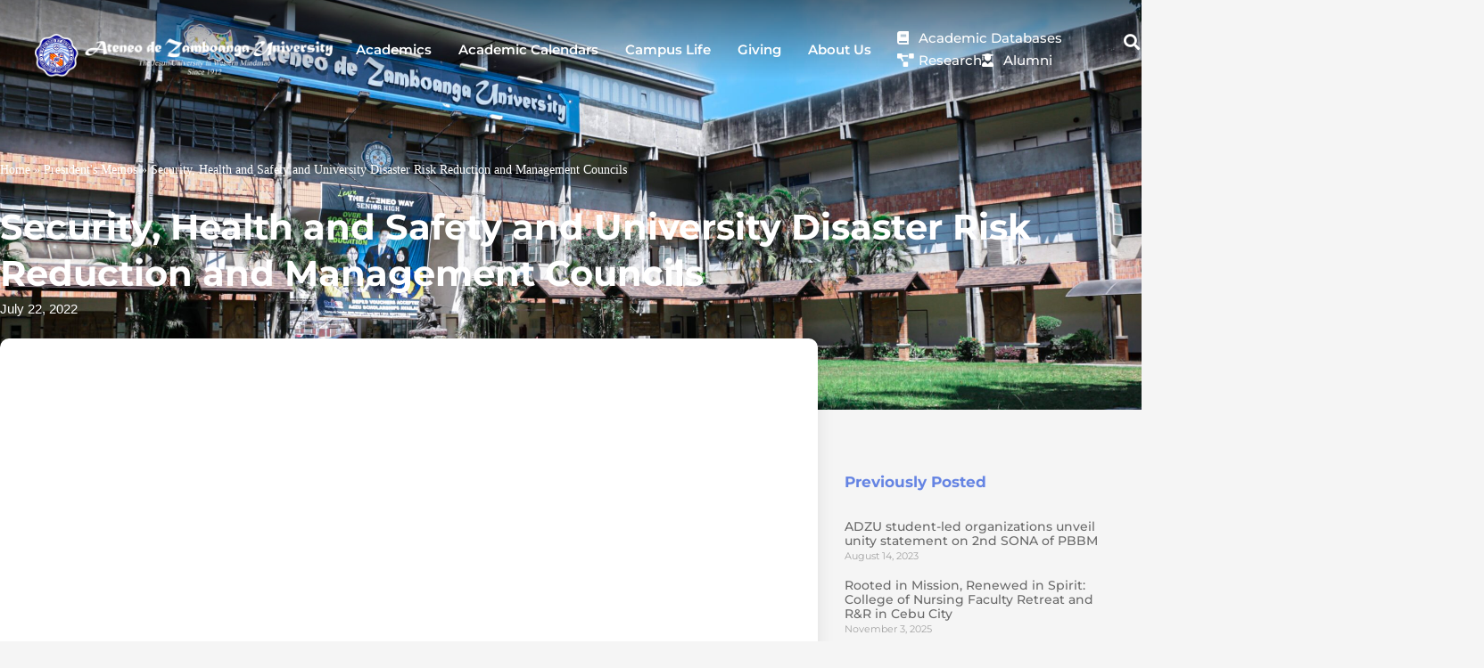

--- FILE ---
content_type: text/html; charset=UTF-8
request_url: https://adzu.edu.ph/security-health-and-safety-and-university-disaster-risk-reduction-and-management-councils/
body_size: 43610
content:
<!DOCTYPE html>
<html lang="en-US">
<head>
	<meta charset="UTF-8">
	<meta name="viewport" content="width=device-width, initial-scale=1.0, viewport-fit=cover" />		<meta name='robots' content='index, follow, max-image-preview:large, max-snippet:-1, max-video-preview:-1' />
	<style>img:is([sizes="auto" i], [sizes^="auto," i]) { contain-intrinsic-size: 3000px 1500px }</style>
	
	<!-- This site is optimized with the Yoast SEO plugin v26.2 - https://yoast.com/wordpress/plugins/seo/ -->
	<title>Security, Health and Safety and University Disaster Risk Reduction and Management Councils - Ateneo de Zamboanga University</title>
	<link rel="canonical" href="https://adzu.edu.ph/security-health-and-safety-and-university-disaster-risk-reduction-and-management-councils/" />
	<meta property="og:locale" content="en_US" />
	<meta property="og:type" content="article" />
	<meta property="og:title" content="Security, Health and Safety and University Disaster Risk Reduction and Management Councils - Ateneo de Zamboanga University" />
	<meta property="og:url" content="https://adzu.edu.ph/security-health-and-safety-and-university-disaster-risk-reduction-and-management-councils/" />
	<meta property="og:site_name" content="Ateneo de Zamboanga University" />
	<meta property="article:published_time" content="2022-07-22T08:24:00+00:00" />
	<meta name="author" content="Rod Adrian Vergara" />
	<!-- Optimized with WP Meteor v3.4.16 - https://wordpress.org/plugins/wp-meteor/ --><script data-wpmeteor-nooptimize="true" >var _wpmeteor={"gdpr":true,"rdelay":0,"preload":true,"elementor-animations":true,"elementor-pp":true,"v":"3.4.16","rest_url":"https:\/\/adzu.edu.ph\/wp-json\/"};(()=>{try{new MutationObserver(function(){}),new Promise(function(){}),Object.assign({},{}),document.fonts.ready.then(function(){})}catch{s="wpmeteordisable=1",i=document.location.href,i.match(/[?&]wpmeteordisable/)||(o="",i.indexOf("?")==-1?i.indexOf("#")==-1?o=i+"?"+s:o=i.replace("#","?"+s+"#"):i.indexOf("#")==-1?o=i+"&"+s:o=i.replace("#","&"+s+"#"),document.location.href=o)}var s,i,o;})();

</script><script data-wpmeteor-nooptimize="true" >(()=>{var v="addEventListener",ue="removeEventListener",p="getAttribute",L="setAttribute",pe="removeAttribute",N="hasAttribute",St="querySelector",F=St+"All",U="appendChild",Q="removeChild",fe="createElement",T="tagName",Ae="getOwnPropertyDescriptor",y="prototype",W="__lookupGetter__",Ee="__lookupSetter__",m="DOMContentLoaded",f="load",B="pageshow",me="error";var d=window,c=document,Te=c.documentElement;var $=console.error;var Ke=!0,X=class{constructor(){this.known=[]}init(){let t,n,s=(r,a)=>{if(Ke&&r&&r.fn&&!r.__wpmeteor){let o=function(i){return i===r?this:(c[v](m,l=>{i.call(c,r,l,"jQueryMock")}),this)};this.known.push([r,r.fn.ready,r.fn.init?.prototype?.ready]),r.fn.ready=o,r.fn.init?.prototype?.ready&&(r.fn.init.prototype.ready=o),r.__wpmeteor=!0}return r};window.jQuery||window.$,Object.defineProperty(window,"jQuery",{get(){return t},set(r){t=s(r,"jQuery")},configurable:!0}),Object.defineProperty(window,"$",{get(){return n},set(r){n=s(r,"$")},configurable:!0})}unmock(){this.known.forEach(([t,n,s])=>{t.fn.ready=n,t.fn.init?.prototype?.ready&&s&&(t.fn.init.prototype.ready=s)}),Ke=!1}};var ge="fpo:first-interaction",he="fpo:replay-captured-events";var Je="fpo:element-loaded",Se="fpo:images-loaded",M="fpo:the-end";var Z="click",V=window,Qe=V.addEventListener.bind(V),Xe=V.removeEventListener.bind(V),Ge="removeAttribute",ve="getAttribute",Gt="setAttribute",Ne=["touchstart","touchmove","touchend","touchcancel","keydown","wheel"],Ze=["mouseover","mouseout",Z],Nt=["touchstart","touchend","touchcancel","mouseover","mouseout",Z],R="data-wpmeteor-";var Ue="dispatchEvent",je=e=>{let t=new MouseEvent(Z,{view:e.view,bubbles:!0,cancelable:!0});return Object.defineProperty(t,"target",{writable:!1,value:e.target}),t},Be=class{static capture(){let t=!1,[,n,s]=`${window.Promise}`.split(/[\s[(){]+/s);if(V["__"+s+n])return;let r=[],a=o=>{if(o.target&&Ue in o.target){if(!o.isTrusted)return;if(o.cancelable&&!Ne.includes(o.type))try{o.preventDefault()}catch{}o.stopImmediatePropagation(),o.type===Z?r.push(je(o)):Nt.includes(o.type)&&r.push(o),o.target[Gt](R+o.type,!0),t||(t=!0,V[Ue](new CustomEvent(ge)))}};V.addEventListener(he,()=>{Ze.forEach(l=>Xe(l,a,{passive:!1,capture:!0})),Ne.forEach(l=>Xe(l,a,{passive:!0,capture:!0}));let o;for(;o=r.shift();){var i=o.target;i[ve](R+"touchstart")&&i[ve](R+"touchend")&&!i[ve](R+Z)?(i[ve](R+"touchmove")||r.push(je(o)),i[Ge](R+"touchstart"),i[Ge](R+"touchend")):i[Ge](R+o.type),i[Ue](o)}}),Ze.forEach(o=>Qe(o,a,{passive:!1,capture:!0})),Ne.forEach(o=>Qe(o,a,{passive:!0,capture:!0}))}};var et=Be;var j=class{constructor(){this.l=[]}emit(t,n=null){this.l[t]&&this.l[t].forEach(s=>s(n))}on(t,n){this.l[t]||=[],this.l[t].push(n)}off(t,n){this.l[t]=(this.l[t]||[]).filter(s=>s!==n)}};var D=new j;var ye=c[fe]("span");ye[L]("id","elementor-device-mode");ye[L]("class","elementor-screen-only");var Ut=!1,tt=()=>(Ut||c.body[U](ye),getComputedStyle(ye,":after").content.replace(/"/g,""));var rt=e=>e[p]("class")||"",nt=(e,t)=>e[L]("class",t),st=()=>{d[v](f,function(){let e=tt(),t=Math.max(Te.clientWidth||0,d.innerWidth||0),n=Math.max(Te.clientHeight||0,d.innerHeight||0),s=["_animation_"+e,"animation_"+e,"_animation","_animation","animation"];Array.from(c[F](".elementor-invisible")).forEach(r=>{let a=r.getBoundingClientRect();if(a.top+d.scrollY<=n&&a.left+d.scrollX<t)try{let i=JSON.parse(r[p]("data-settings"));if(i.trigger_source)return;let l=i._animation_delay||i.animation_delay||0,u,E;for(var o=0;o<s.length;o++)if(i[s[o]]){E=s[o],u=i[E];break}if(u){let q=rt(r),J=u==="none"?q:q+" animated "+u,At=setTimeout(()=>{nt(r,J.replace(/\belementor-invisible\b/,"")),s.forEach(Tt=>delete i[Tt]),r[L]("data-settings",JSON.stringify(i))},l);D.on("fi",()=>{clearTimeout(At),nt(r,rt(r).replace(new RegExp("\b"+u+"\b"),""))})}}catch(i){console.error(i)}})})};var ot="data-in-mega_smartmenus",it=()=>{let e=c[fe]("div");e.innerHTML='<span class="sub-arrow --wp-meteor"><i class="fa" aria-hidden="true"></i></span>';let t=e.firstChild,n=s=>{let r=[];for(;s=s.previousElementSibling;)r.push(s);return r};c[v](m,function(){Array.from(c[F](".pp-advanced-menu ul")).forEach(s=>{if(s[p](ot))return;(s[p]("class")||"").match(/\bmega-menu\b/)&&s[F]("ul").forEach(o=>{o[L](ot,!0)});let r=n(s),a=r.filter(o=>o).filter(o=>o[T]==="A").pop();if(a||(a=r.map(o=>Array.from(o[F]("a"))).filter(o=>o).flat().pop()),a){let o=t.cloneNode(!0);a[U](o),new MutationObserver(l=>{l.forEach(({addedNodes:u})=>{u.forEach(E=>{if(E.nodeType===1&&E[T]==="SPAN")try{a[Q](o)}catch{}})})}).observe(a,{childList:!0})}})})};var w="readystatechange",A="message";var Y="SCRIPT",g="data-wpmeteor-",b=Object.defineProperty,Ve=Object.defineProperties,P="javascript/blocked",Pe=/^\s*(application|text)\/javascript|module\s*$/i,mt="requestAnimationFrame",gt="requestIdleCallback",ie="setTimeout",Ie="__dynamic",I=d.constructor.name+"::",ce=c.constructor.name+"::",ht=function(e,t){t=t||d;for(var n=0;n<this.length;n++)e.call(t,this[n],n,this)};"NodeList"in d&&!NodeList[y].forEach&&(NodeList[y].forEach=ht);"HTMLCollection"in d&&!HTMLCollection[y].forEach&&(HTMLCollection[y].forEach=ht);_wpmeteor["elementor-animations"]&&st(),_wpmeteor["elementor-pp"]&&it();var _e=[],Le=[],ee=[],se=!1,k=[],h={},He=!1,Bt=0,H=c.visibilityState==="visible"?d[mt]:d[ie],vt=d[gt]||H;c[v]("visibilitychange",()=>{H=c.visibilityState==="visible"?d[mt]:d[ie],vt=d[gt]||H});var C=d[ie],De,z=["src","type"],x=Object,te="definePropert";x[te+"y"]=(e,t,n)=>{if(e===d&&["jQuery","onload"].indexOf(t)>=0||(e===c||e===c.body)&&["readyState","write","writeln","on"+w].indexOf(t)>=0)return["on"+w,"on"+f].indexOf(t)&&n.set&&(h["on"+w]=h["on"+w]||[],h["on"+w].push(n.set)),e;if(e instanceof HTMLScriptElement&&z.indexOf(t)>=0){if(!e[t+"__def"]){let s=x[Ae](e,t);b(e,t,{set(r){return e[t+"__set"]?e[t+"__set"].call(e,r):s.set.call(e,r)},get(){return e[t+"__get"]?e[t+"__get"].call(e):s.get.call(e)}}),e[t+"__def"]=!0}return n.get&&(e[t+"__get"]=n.get),n.set&&(e[t+"__set"]=n.set),e}return b(e,t,n)};x[te+"ies"]=(e,t)=>{for(let n in t)x[te+"y"](e,n,t[n]);for(let n of x.getOwnPropertySymbols(t))x[te+"y"](e,n,t[n]);return e};var qe=EventTarget[y][v],yt=EventTarget[y][ue],ae=qe.bind(c),Ct=yt.bind(c),G=qe.bind(d),_t=yt.bind(d),Lt=Document[y].createElement,le=Lt.bind(c),de=c.__proto__[W]("readyState").bind(c),ct="loading";b(c,"readyState",{get(){return ct},set(e){return ct=e}});var at=e=>k.filter(([t,,n],s)=>{if(!(e.indexOf(t.type)<0)){n||(n=t.target);try{let r=n.constructor.name+"::"+t.type;for(let a=0;a<h[r].length;a++)if(h[r][a]){let o=r+"::"+s+"::"+a;if(!xe[o])return!0}}catch{}}}).length,oe,xe={},K=e=>{k.forEach(([t,n,s],r)=>{if(!(e.indexOf(t.type)<0)){s||(s=t.target);try{let a=s.constructor.name+"::"+t.type;if((h[a]||[]).length)for(let o=0;o<h[a].length;o++){let i=h[a][o];if(i){let l=a+"::"+r+"::"+o;if(!xe[l]){xe[l]=!0,c.readyState=n,oe=a;try{Bt++,!i[y]||i[y].constructor===i?i.bind(s)(t):i(t)}catch(u){$(u,i)}oe=null}}}}catch(a){$(a)}}})};ae(m,e=>{k.push([new e.constructor(m,e),de(),c])});ae(w,e=>{k.push([new e.constructor(w,e),de(),c])});G(m,e=>{k.push([new e.constructor(m,e),de(),d])});G(f,e=>{He=!0,k.push([new e.constructor(f,e),de(),d]),O||K([m,w,A,f,B])});G(B,e=>{k.push([new e.constructor(B,e),de(),d]),O||K([m,w,A,f,B])});var wt=e=>{k.push([e,c.readyState,d])},Ot=d[W]("onmessage"),Rt=d[Ee]("onmessage"),Pt=()=>{_t(A,wt),(h[I+"message"]||[]).forEach(e=>{G(A,e)}),b(d,"onmessage",{get:Ot,set:Rt})};G(A,wt);var Dt=new X;Dt.init();var Fe=()=>{!O&&!se&&(O=!0,c.readyState="loading",H($e),H(S)),He||G(f,()=>{Fe()})};G(ge,()=>{Fe()});D.on(Se,()=>{Fe()});_wpmeteor.rdelay>=0&&et.capture();var re=[-1],Ce=e=>{re=re.filter(t=>t!==e.target),re.length||C(D.emit.bind(D,M))};var O=!1,S=()=>{let e=_e.shift();if(e)e[p](g+"src")?e[N]("async")||e[Ie]?(e.isConnected&&(re.push(e),setTimeout(Ce,1e3,{target:e})),Oe(e,Ce),C(S)):Oe(e,C.bind(null,S)):(e.origtype==P&&Oe(e),C(S));else if(Le.length)_e.push(...Le),Le.length=0,C(S);else if(at([m,w,A]))K([m,w,A]),C(S);else if(He)if(at([f,B,A]))K([f,B,A]),C(S);else if(re.length>1)vt(S);else if(ee.length)_e.push(...ee),ee.length=0,C(S);else{if(d.RocketLazyLoadScripts)try{RocketLazyLoadScripts.run()}catch(t){$(t)}c.readyState="complete",Pt(),Dt.unmock(),O=!1,se=!0,d[ie](()=>Ce({target:-1}))}else O=!1},xt=e=>{let t=le(Y),n=e.attributes;for(var s=n.length-1;s>=0;s--)n[s].name.startsWith(g)||t[L](n[s].name,n[s].value);let r=e[p](g+"type");r?t.type=r:t.type="text/javascript",(e.textContent||"").match(/^\s*class RocketLazyLoadScripts/)?t.textContent=e.textContent.replace(/^\s*class\s*RocketLazyLoadScripts/,"window.RocketLazyLoadScripts=class").replace("RocketLazyLoadScripts.run();",""):t.textContent=e.textContent;for(let a of["onload","onerror","onreadystatechange"])e[a]&&(t[a]=e[a]);return t},Oe=(e,t)=>{let n=e[p](g+"src");if(n){let s=qe.bind(e);e.isConnected&&t&&(s(f,t),s(me,t)),e.origtype=e[p](g+"type")||"text/javascript",e.origsrc=n,(!e.isConnected||e[N]("nomodule")||e.type&&!Pe.test(e.type))&&t&&t(new Event(f,{target:e}))}else e.origtype===P?(e.origtype=e[p](g+"type")||"text/javascript",e[pe]("integrity"),e.textContent=e.textContent+`
`):t&&t(new Event(f,{target:e}))},We=(e,t)=>{let n=(h[e]||[]).indexOf(t);if(n>=0)return h[e][n]=void 0,!0},lt=(e,t,...n)=>{if("HTMLDocument::"+m==oe&&e===m&&!t.toString().match(/jQueryMock/)){D.on(M,c[v].bind(c,e,t,...n));return}if(t&&(e===m||e===w)){let s=ce+e;h[s]=h[s]||[],h[s].push(t),se&&K([e]);return}return ae(e,t,...n)},dt=(e,t,...n)=>{if(e===m){let s=ce+e;We(s,t)}return Ct(e,t,...n)};Ve(c,{[v]:{get(){return lt},set(){return lt}},[ue]:{get(){return dt},set(){return dt}}});var ne=c.createDocumentFragment(),$e=()=>{ne.hasChildNodes()&&(c.head[U](ne),ne=c.createDocumentFragment())},ut={},we=e=>{if(e)try{let t=new URL(e,c.location.href),n=t.origin;if(n&&!ut[n]&&c.location.host!==t.host){let s=le("link");s.rel="preconnect",s.href=n,ne[U](s),ut[n]=!0,O&&H($e)}}catch{}},be={},kt=(e,t,n,s)=>{let r=le("link");r.rel=t?"modulepre"+f:"pre"+f,r.as="script",n&&r[L]("crossorigin",n),s&&r[L]("integrity",s);try{e=new URL(e,c.location.href).href}catch{}r.href=e,ne[U](r),be[e]=!0,O&&H($e)},ke=function(...e){let t=le(...e);if(!e||e[0].toUpperCase()!==Y||!O)return t;let n=t[L].bind(t),s=t[p].bind(t),r=t[pe].bind(t),a=t[N].bind(t),o=t[W]("attributes").bind(t);return z.forEach(i=>{let l=t[W](i).bind(t),u=t[Ee](i).bind(t);x[te+"y"](t,i,{set(E){return i==="type"&&E&&!Pe.test(E)?n(i,E):((i==="src"&&E||i==="type"&&E&&t.origsrc)&&n("type",P),E?n(g+i,E):r(g+i))},get(){let E=t[p](g+i);if(i==="src")try{return new URL(E,c.location.href).href}catch{}return E}}),b(t,"orig"+i,{set(E){return u(E)},get(){return l()}})}),t[L]=function(i,l){if(z.includes(i))return i==="type"&&l&&!Pe.test(l)?n(i,l):((i==="src"&&l||i==="type"&&l&&t.origsrc)&&n("type",P),l?n(g+i,l):r(g+i));n(i,l)},t[p]=function(i){let l=z.indexOf(i)>=0?s(g+i):s(i);if(i==="src")try{return new URL(l,c.location.href).href}catch{}return l},t[N]=function(i){return z.indexOf(i)>=0?a(g+i):a(i)},b(t,"attributes",{get(){return[...o()].filter(l=>l.name!=="type").map(l=>({name:l.name.match(new RegExp(g))?l.name.replace(g,""):l.name,value:l.value}))}}),t[Ie]=!0,t};Object.defineProperty(Document[y],"createElement",{set(e){e!==ke&&(De=e)},get(){return De||ke}});var Re=new Set,ze=new MutationObserver(e=>{e.forEach(({removedNodes:t,addedNodes:n,target:s})=>{t.forEach(r=>{r.nodeType===1&&Y===r[T]&&"origtype"in r&&Re.delete(r)}),n.forEach(r=>{if(r.nodeType===1)if(Y===r[T]){if("origtype"in r){if(r.origtype!==P)return}else if(r[p]("type")!==P)return;"origtype"in r||z.forEach(o=>{let i=r[W](o).bind(r),l=r[Ee](o).bind(r);b(r,"orig"+o,{set(u){return l(u)},get(){return i()}})});let a=r[p](g+"src");if(Re.has(r)&&$("Inserted twice",r),r.parentNode){Re.add(r);let o=r[p](g+"type");(a||"").match(/\/gtm.js\?/)||r[N]("async")||r[Ie]?(ee.push(r),we(a)):r[N]("defer")||o==="module"?(Le.push(r),we(a)):(a&&!r[N]("nomodule")&&!be[a]&&kt(a,o==="module",r[N]("crossorigin")&&r[p]("crossorigin"),r[p]("integrity")),_e.push(r))}else r[v](f,o=>o.target.parentNode[Q](o.target)),r[v](me,o=>o.target.parentNode[Q](o.target)),s[U](r)}else r[T]==="LINK"&&r[p]("as")==="script"&&(be[r[p]("href")]=!0)})})}),bt={childList:!0,subtree:!0};ze.observe(c.documentElement,bt);var Mt=HTMLElement[y].attachShadow;HTMLElement[y].attachShadow=function(e){let t=Mt.call(this,e);return e.mode==="open"&&ze.observe(t,bt),t};(()=>{let e=x[Ae](HTMLIFrameElement[y],"src");b(HTMLIFrameElement[y],"src",{get(){return this.dataset.fpoSrc?this.dataset.fpoSrc:e.get.call(this)},set(t){delete this.dataset.fpoSrc,e.set.call(this,t)}})})();D.on(M,()=>{(!De||De===ke)&&(Document[y].createElement=Lt,ze.disconnect()),dispatchEvent(new CustomEvent(he)),dispatchEvent(new CustomEvent(M))});var Me=e=>{let t,n;!c.currentScript||!c.currentScript.parentNode?(t=c.body,n=t.lastChild):(n=c.currentScript,t=n.parentNode);try{let s=le("div");s.innerHTML=e,Array.from(s.childNodes).forEach(r=>{r.nodeName===Y?t.insertBefore(xt(r),n):t.insertBefore(r,n)})}catch(s){$(s)}},pt=e=>Me(e+`
`);Ve(c,{write:{get(){return Me},set(e){return Me=e}},writeln:{get(){return pt},set(e){return pt=e}}});var ft=(e,t,...n)=>{if(I+m==oe&&e===m&&!t.toString().match(/jQueryMock/)){D.on(M,d[v].bind(d,e,t,...n));return}if(I+f==oe&&e===f){D.on(M,d[v].bind(d,e,t,...n));return}if(t&&(e===f||e===B||e===m||e===A&&!se)){let s=e===m?ce+e:I+e;h[s]=h[s]||[],h[s].push(t),se&&K([e]);return}return G(e,t,...n)},Et=(e,t,...n)=>{if(e===f||e===m||e===B){let s=e===m?ce+e:I+e;We(s,t)}return _t(e,t,...n)};Ve(d,{[v]:{get(){return ft},set(){return ft}},[ue]:{get(){return Et},set(){return Et}}});var Ye=e=>{let t;return{get(){return t},set(n){return t&&We(e,n),h[e]=h[e]||[],h[e].push(n),t=n}}};G(Je,e=>{let{target:t,event:n}=e.detail,s=t===d?c.body:t,r=s[p](g+"on"+n.type);s[pe](g+"on"+n.type);try{let a=new Function("event",r);t===d?d[v](f,a.bind(t,n)):a.call(t,n)}catch(a){console.err(a)}});{let e=Ye(I+f);b(d,"onload",e),ae(m,()=>{b(c.body,"onload",e)})}b(c,"onreadystatechange",Ye(ce+w));b(d,"onmessage",Ye(I+A));(()=>{let e=d.innerHeight,t=d.innerWidth,n=r=>{let o={"4g":1250,"3g":2500,"2g":2500}[(navigator.connection||{}).effectiveType]||0,i=r.getBoundingClientRect(),l={top:-1*e-o,left:-1*t-o,bottom:e+o,right:t+o};return!(i.left>=l.right||i.right<=l.left||i.top>=l.bottom||i.bottom<=l.top)},s=(r=!0)=>{let a=1,o=-1,i={},l=()=>{o++,--a||d[ie](D.emit.bind(D,Se),_wpmeteor.rdelay)};Array.from(c.getElementsByTagName("*")).forEach(u=>{let E,q,J;if(u[T]==="IMG"){let _=u.currentSrc||u.src;_&&!i[_]&&!_.match(/^data:/i)&&((u.loading||"").toLowerCase()!=="lazy"||n(u))&&(E=_)}else if(u[T]===Y)we(u[p](g+"src"));else if(u[T]==="LINK"&&u[p]("as")==="script"&&["pre"+f,"modulepre"+f].indexOf(u[p]("rel"))>=0)be[u[p]("href")]=!0;else if((q=d.getComputedStyle(u))&&(J=(q.backgroundImage||"").match(/^url\s*\((.*?)\)/i))&&(J||[]).length){let _=J[0].slice(4,-1).replace(/"/g,"");!i[_]&&!_.match(/^data:/i)&&(E=_)}if(E){i[E]=!0;let _=new Image;r&&(a++,_[v](f,l),_[v](me,l)),_.src=E}}),c.fonts.ready.then(()=>{l()})};_wpmeteor.rdelay===0?ae(m,s):G(f,s)})();})();
//1.0.42

</script><script type="application/ld+json" class="yoast-schema-graph">{"@context":"https://schema.org","@graph":[{"@type":"Article","@id":"https://adzu.edu.ph/security-health-and-safety-and-university-disaster-risk-reduction-and-management-councils/#article","isPartOf":{"@id":"https://adzu.edu.ph/security-health-and-safety-and-university-disaster-risk-reduction-and-management-councils/"},"author":{"name":"Rod Adrian Vergara","@id":"https://adzu.edu.ph/#/schema/person/a3988ab5dffcfc6e5a38acce4bd7d92a"},"headline":"Security, Health and Safety and University Disaster Risk Reduction and Management Councils","datePublished":"2022-07-22T08:24:00+00:00","mainEntityOfPage":{"@id":"https://adzu.edu.ph/security-health-and-safety-and-university-disaster-risk-reduction-and-management-councils/"},"wordCount":12,"publisher":{"@id":"https://adzu.edu.ph/#organization"},"image":{"@id":"https://adzu.edu.ph/security-health-and-safety-and-university-disaster-risk-reduction-and-management-councils/#primaryimage"},"thumbnailUrl":"https://host.adzu.edu.ph/revamp/wp-content/uploads/2022/08/Security-Health-and-Safety-Univesity-Disaster-Risk-Reduction-and-Management-Councils-page-001.jpg","articleSection":["President's Memos"],"inLanguage":"en-US"},{"@type":"WebPage","@id":"https://adzu.edu.ph/security-health-and-safety-and-university-disaster-risk-reduction-and-management-councils/","url":"https://adzu.edu.ph/security-health-and-safety-and-university-disaster-risk-reduction-and-management-councils/","name":"Security, Health and Safety and University Disaster Risk Reduction and Management Councils - Ateneo de Zamboanga University","isPartOf":{"@id":"https://adzu.edu.ph/#website"},"primaryImageOfPage":{"@id":"https://adzu.edu.ph/security-health-and-safety-and-university-disaster-risk-reduction-and-management-councils/#primaryimage"},"image":{"@id":"https://adzu.edu.ph/security-health-and-safety-and-university-disaster-risk-reduction-and-management-councils/#primaryimage"},"thumbnailUrl":"https://host.adzu.edu.ph/revamp/wp-content/uploads/2022/08/Security-Health-and-Safety-Univesity-Disaster-Risk-Reduction-and-Management-Councils-page-001.jpg","datePublished":"2022-07-22T08:24:00+00:00","breadcrumb":{"@id":"https://adzu.edu.ph/security-health-and-safety-and-university-disaster-risk-reduction-and-management-councils/#breadcrumb"},"inLanguage":"en-US","potentialAction":[{"@type":"ReadAction","target":["https://adzu.edu.ph/security-health-and-safety-and-university-disaster-risk-reduction-and-management-councils/"]}]},{"@type":"ImageObject","inLanguage":"en-US","@id":"https://adzu.edu.ph/security-health-and-safety-and-university-disaster-risk-reduction-and-management-councils/#primaryimage","url":"https://host.adzu.edu.ph/revamp/wp-content/uploads/2022/08/Security-Health-and-Safety-Univesity-Disaster-Risk-Reduction-and-Management-Councils-page-001.jpg","contentUrl":"https://host.adzu.edu.ph/revamp/wp-content/uploads/2022/08/Security-Health-and-Safety-Univesity-Disaster-Risk-Reduction-and-Management-Councils-page-001.jpg"},{"@type":"BreadcrumbList","@id":"https://adzu.edu.ph/security-health-and-safety-and-university-disaster-risk-reduction-and-management-councils/#breadcrumb","itemListElement":[{"@type":"ListItem","position":1,"name":"Home","item":"https://adzu.edu.ph/"},{"@type":"ListItem","position":2,"name":"President's Memos","item":"https://adzu.edu.ph/category/presidents-memos/"},{"@type":"ListItem","position":3,"name":"Security, Health and Safety and University Disaster Risk Reduction and Management Councils"}]},{"@type":"WebSite","@id":"https://adzu.edu.ph/#website","url":"https://adzu.edu.ph/","name":"Ateneo de Zamboanga University","description":"Ateneo de Zamboanga University Website","publisher":{"@id":"https://adzu.edu.ph/#organization"},"potentialAction":[{"@type":"SearchAction","target":{"@type":"EntryPoint","urlTemplate":"https://adzu.edu.ph/?s={search_term_string}"},"query-input":{"@type":"PropertyValueSpecification","valueRequired":true,"valueName":"search_term_string"}}],"inLanguage":"en-US"},{"@type":"Organization","@id":"https://adzu.edu.ph/#organization","name":"Ateneo de Zamboanga University","url":"https://adzu.edu.ph/","logo":{"@type":"ImageObject","inLanguage":"en-US","@id":"https://adzu.edu.ph/#/schema/logo/image/","url":"https://adzu.edu.ph/wp-content/uploads/2024/03/Untitled-design.jpg","contentUrl":"https://adzu.edu.ph/wp-content/uploads/2024/03/Untitled-design.jpg","width":1920,"height":1080,"caption":"Ateneo de Zamboanga University"},"image":{"@id":"https://adzu.edu.ph/#/schema/logo/image/"}},{"@type":"Person","@id":"https://adzu.edu.ph/#/schema/person/a3988ab5dffcfc6e5a38acce4bd7d92a","name":"Rod Adrian Vergara","image":{"@type":"ImageObject","inLanguage":"en-US","@id":"https://adzu.edu.ph/#/schema/person/image/","url":"https://secure.gravatar.com/avatar/da93661d9751c877e0c66621869d7f79f4f113a9bcbe5e3150fbc6abfb107ba2?s=96&d=mm&r=g","contentUrl":"https://secure.gravatar.com/avatar/da93661d9751c877e0c66621869d7f79f4f113a9bcbe5e3150fbc6abfb107ba2?s=96&d=mm&r=g","caption":"Rod Adrian Vergara"},"url":"https://adzu.edu.ph/author/vergararode/"}]}</script>
	<!-- / Yoast SEO plugin. -->


<link rel="alternate" type="application/rss+xml" title="Ateneo de Zamboanga University &raquo; Feed" href="https://adzu.edu.ph/feed/" />
<link rel="alternate" type="application/rss+xml" title="Ateneo de Zamboanga University &raquo; Comments Feed" href="https://adzu.edu.ph/comments/feed/" />
<link rel="alternate" type="application/rss+xml" title="Ateneo de Zamboanga University &raquo; Security, Health and Safety and University Disaster Risk Reduction and Management Councils Comments Feed" href="https://adzu.edu.ph/security-health-and-safety-and-university-disaster-risk-reduction-and-management-councils/feed/" />
<script  type="javascript/blocked" data-wpmeteor-type="text/javascript" >
/* <![CDATA[ */
window._wpemojiSettings = {"baseUrl":"https:\/\/s.w.org\/images\/core\/emoji\/16.0.1\/72x72\/","ext":".png","svgUrl":"https:\/\/s.w.org\/images\/core\/emoji\/16.0.1\/svg\/","svgExt":".svg","source":{"concatemoji":"https:\/\/adzu.edu.ph\/wp-includes\/js\/wp-emoji-release.min.js?ver=4a1fa4c75f10da2917efc14a7bf996fe"}};
/*! This file is auto-generated */
!function(s,n){var o,i,e;function c(e){try{var t={supportTests:e,timestamp:(new Date).valueOf()};sessionStorage.setItem(o,JSON.stringify(t))}catch(e){}}function p(e,t,n){e.clearRect(0,0,e.canvas.width,e.canvas.height),e.fillText(t,0,0);var t=new Uint32Array(e.getImageData(0,0,e.canvas.width,e.canvas.height).data),a=(e.clearRect(0,0,e.canvas.width,e.canvas.height),e.fillText(n,0,0),new Uint32Array(e.getImageData(0,0,e.canvas.width,e.canvas.height).data));return t.every(function(e,t){return e===a[t]})}function u(e,t){e.clearRect(0,0,e.canvas.width,e.canvas.height),e.fillText(t,0,0);for(var n=e.getImageData(16,16,1,1),a=0;a<n.data.length;a++)if(0!==n.data[a])return!1;return!0}function f(e,t,n,a){switch(t){case"flag":return n(e,"\ud83c\udff3\ufe0f\u200d\u26a7\ufe0f","\ud83c\udff3\ufe0f\u200b\u26a7\ufe0f")?!1:!n(e,"\ud83c\udde8\ud83c\uddf6","\ud83c\udde8\u200b\ud83c\uddf6")&&!n(e,"\ud83c\udff4\udb40\udc67\udb40\udc62\udb40\udc65\udb40\udc6e\udb40\udc67\udb40\udc7f","\ud83c\udff4\u200b\udb40\udc67\u200b\udb40\udc62\u200b\udb40\udc65\u200b\udb40\udc6e\u200b\udb40\udc67\u200b\udb40\udc7f");case"emoji":return!a(e,"\ud83e\udedf")}return!1}function g(e,t,n,a){var r="undefined"!=typeof WorkerGlobalScope&&self instanceof WorkerGlobalScope?new OffscreenCanvas(300,150):s.createElement("canvas"),o=r.getContext("2d",{willReadFrequently:!0}),i=(o.textBaseline="top",o.font="600 32px Arial",{});return e.forEach(function(e){i[e]=t(o,e,n,a)}),i}function t(e){var t=s.createElement("script");t.src=e,t.defer=!0,s.head.appendChild(t)}"undefined"!=typeof Promise&&(o="wpEmojiSettingsSupports",i=["flag","emoji"],n.supports={everything:!0,everythingExceptFlag:!0},e=new Promise(function(e){s.addEventListener("DOMContentLoaded",e,{once:!0})}),new Promise(function(t){var n=function(){try{var e=JSON.parse(sessionStorage.getItem(o));if("object"==typeof e&&"number"==typeof e.timestamp&&(new Date).valueOf()<e.timestamp+604800&&"object"==typeof e.supportTests)return e.supportTests}catch(e){}return null}();if(!n){if("undefined"!=typeof Worker&&"undefined"!=typeof OffscreenCanvas&&"undefined"!=typeof URL&&URL.createObjectURL&&"undefined"!=typeof Blob)try{var e="postMessage("+g.toString()+"("+[JSON.stringify(i),f.toString(),p.toString(),u.toString()].join(",")+"));",a=new Blob([e],{type:"text/javascript"}),r=new Worker(URL.createObjectURL(a),{name:"wpTestEmojiSupports"});return void(r.onmessage=function(e){c(n=e.data),r.terminate(),t(n)})}catch(e){}c(n=g(i,f,p,u))}t(n)}).then(function(e){for(var t in e)n.supports[t]=e[t],n.supports.everything=n.supports.everything&&n.supports[t],"flag"!==t&&(n.supports.everythingExceptFlag=n.supports.everythingExceptFlag&&n.supports[t]);n.supports.everythingExceptFlag=n.supports.everythingExceptFlag&&!n.supports.flag,n.DOMReady=!1,n.readyCallback=function(){n.DOMReady=!0}}).then(function(){return e}).then(function(){var e;n.supports.everything||(n.readyCallback(),(e=n.source||{}).concatemoji?t(e.concatemoji):e.wpemoji&&e.twemoji&&(t(e.twemoji),t(e.wpemoji)))}))}((window,document),window._wpemojiSettings);
/* ]]> */
</script>
<style id='wp-emoji-styles-inline-css' type='text/css'>

	img.wp-smiley, img.emoji {
		display: inline !important;
		border: none !important;
		box-shadow: none !important;
		height: 1em !important;
		width: 1em !important;
		margin: 0 0.07em !important;
		vertical-align: -0.1em !important;
		background: none !important;
		padding: 0 !important;
	}
</style>
<link rel='stylesheet' id='wp-block-library-css' href='https://adzu.edu.ph/wp-includes/css/dist/block-library/style.min.css?ver=4a1fa4c75f10da2917efc14a7bf996fe' type='text/css' media='all' />
<style id='classic-theme-styles-inline-css' type='text/css'>
/*! This file is auto-generated */
.wp-block-button__link{color:#fff;background-color:#32373c;border-radius:9999px;box-shadow:none;text-decoration:none;padding:calc(.667em + 2px) calc(1.333em + 2px);font-size:1.125em}.wp-block-file__button{background:#32373c;color:#fff;text-decoration:none}
</style>
<style id='pdfemb-pdf-embedder-viewer-style-inline-css' type='text/css'>
.wp-block-pdfemb-pdf-embedder-viewer{max-width:none}

</style>
<link rel='stylesheet' id='editorskit-frontend-css' href='https://adzu.edu.ph/wp-content/plugins/block-options/build/style.build.css?ver=new' type='text/css' media='all' />
<style id='global-styles-inline-css' type='text/css'>
:root{--wp--preset--aspect-ratio--square: 1;--wp--preset--aspect-ratio--4-3: 4/3;--wp--preset--aspect-ratio--3-4: 3/4;--wp--preset--aspect-ratio--3-2: 3/2;--wp--preset--aspect-ratio--2-3: 2/3;--wp--preset--aspect-ratio--16-9: 16/9;--wp--preset--aspect-ratio--9-16: 9/16;--wp--preset--color--black: #000000;--wp--preset--color--cyan-bluish-gray: #abb8c3;--wp--preset--color--white: #ffffff;--wp--preset--color--pale-pink: #f78da7;--wp--preset--color--vivid-red: #cf2e2e;--wp--preset--color--luminous-vivid-orange: #ff6900;--wp--preset--color--luminous-vivid-amber: #fcb900;--wp--preset--color--light-green-cyan: #7bdcb5;--wp--preset--color--vivid-green-cyan: #00d084;--wp--preset--color--pale-cyan-blue: #8ed1fc;--wp--preset--color--vivid-cyan-blue: #0693e3;--wp--preset--color--vivid-purple: #9b51e0;--wp--preset--gradient--vivid-cyan-blue-to-vivid-purple: linear-gradient(135deg,rgba(6,147,227,1) 0%,rgb(155,81,224) 100%);--wp--preset--gradient--light-green-cyan-to-vivid-green-cyan: linear-gradient(135deg,rgb(122,220,180) 0%,rgb(0,208,130) 100%);--wp--preset--gradient--luminous-vivid-amber-to-luminous-vivid-orange: linear-gradient(135deg,rgba(252,185,0,1) 0%,rgba(255,105,0,1) 100%);--wp--preset--gradient--luminous-vivid-orange-to-vivid-red: linear-gradient(135deg,rgba(255,105,0,1) 0%,rgb(207,46,46) 100%);--wp--preset--gradient--very-light-gray-to-cyan-bluish-gray: linear-gradient(135deg,rgb(238,238,238) 0%,rgb(169,184,195) 100%);--wp--preset--gradient--cool-to-warm-spectrum: linear-gradient(135deg,rgb(74,234,220) 0%,rgb(151,120,209) 20%,rgb(207,42,186) 40%,rgb(238,44,130) 60%,rgb(251,105,98) 80%,rgb(254,248,76) 100%);--wp--preset--gradient--blush-light-purple: linear-gradient(135deg,rgb(255,206,236) 0%,rgb(152,150,240) 100%);--wp--preset--gradient--blush-bordeaux: linear-gradient(135deg,rgb(254,205,165) 0%,rgb(254,45,45) 50%,rgb(107,0,62) 100%);--wp--preset--gradient--luminous-dusk: linear-gradient(135deg,rgb(255,203,112) 0%,rgb(199,81,192) 50%,rgb(65,88,208) 100%);--wp--preset--gradient--pale-ocean: linear-gradient(135deg,rgb(255,245,203) 0%,rgb(182,227,212) 50%,rgb(51,167,181) 100%);--wp--preset--gradient--electric-grass: linear-gradient(135deg,rgb(202,248,128) 0%,rgb(113,206,126) 100%);--wp--preset--gradient--midnight: linear-gradient(135deg,rgb(2,3,129) 0%,rgb(40,116,252) 100%);--wp--preset--font-size--small: 13px;--wp--preset--font-size--medium: 20px;--wp--preset--font-size--large: 36px;--wp--preset--font-size--x-large: 42px;--wp--preset--spacing--20: 0.44rem;--wp--preset--spacing--30: 0.67rem;--wp--preset--spacing--40: 1rem;--wp--preset--spacing--50: 1.5rem;--wp--preset--spacing--60: 2.25rem;--wp--preset--spacing--70: 3.38rem;--wp--preset--spacing--80: 5.06rem;--wp--preset--shadow--natural: 6px 6px 9px rgba(0, 0, 0, 0.2);--wp--preset--shadow--deep: 12px 12px 50px rgba(0, 0, 0, 0.4);--wp--preset--shadow--sharp: 6px 6px 0px rgba(0, 0, 0, 0.2);--wp--preset--shadow--outlined: 6px 6px 0px -3px rgba(255, 255, 255, 1), 6px 6px rgba(0, 0, 0, 1);--wp--preset--shadow--crisp: 6px 6px 0px rgba(0, 0, 0, 1);}:where(.is-layout-flex){gap: 0.5em;}:where(.is-layout-grid){gap: 0.5em;}body .is-layout-flex{display: flex;}.is-layout-flex{flex-wrap: wrap;align-items: center;}.is-layout-flex > :is(*, div){margin: 0;}body .is-layout-grid{display: grid;}.is-layout-grid > :is(*, div){margin: 0;}:where(.wp-block-columns.is-layout-flex){gap: 2em;}:where(.wp-block-columns.is-layout-grid){gap: 2em;}:where(.wp-block-post-template.is-layout-flex){gap: 1.25em;}:where(.wp-block-post-template.is-layout-grid){gap: 1.25em;}.has-black-color{color: var(--wp--preset--color--black) !important;}.has-cyan-bluish-gray-color{color: var(--wp--preset--color--cyan-bluish-gray) !important;}.has-white-color{color: var(--wp--preset--color--white) !important;}.has-pale-pink-color{color: var(--wp--preset--color--pale-pink) !important;}.has-vivid-red-color{color: var(--wp--preset--color--vivid-red) !important;}.has-luminous-vivid-orange-color{color: var(--wp--preset--color--luminous-vivid-orange) !important;}.has-luminous-vivid-amber-color{color: var(--wp--preset--color--luminous-vivid-amber) !important;}.has-light-green-cyan-color{color: var(--wp--preset--color--light-green-cyan) !important;}.has-vivid-green-cyan-color{color: var(--wp--preset--color--vivid-green-cyan) !important;}.has-pale-cyan-blue-color{color: var(--wp--preset--color--pale-cyan-blue) !important;}.has-vivid-cyan-blue-color{color: var(--wp--preset--color--vivid-cyan-blue) !important;}.has-vivid-purple-color{color: var(--wp--preset--color--vivid-purple) !important;}.has-black-background-color{background-color: var(--wp--preset--color--black) !important;}.has-cyan-bluish-gray-background-color{background-color: var(--wp--preset--color--cyan-bluish-gray) !important;}.has-white-background-color{background-color: var(--wp--preset--color--white) !important;}.has-pale-pink-background-color{background-color: var(--wp--preset--color--pale-pink) !important;}.has-vivid-red-background-color{background-color: var(--wp--preset--color--vivid-red) !important;}.has-luminous-vivid-orange-background-color{background-color: var(--wp--preset--color--luminous-vivid-orange) !important;}.has-luminous-vivid-amber-background-color{background-color: var(--wp--preset--color--luminous-vivid-amber) !important;}.has-light-green-cyan-background-color{background-color: var(--wp--preset--color--light-green-cyan) !important;}.has-vivid-green-cyan-background-color{background-color: var(--wp--preset--color--vivid-green-cyan) !important;}.has-pale-cyan-blue-background-color{background-color: var(--wp--preset--color--pale-cyan-blue) !important;}.has-vivid-cyan-blue-background-color{background-color: var(--wp--preset--color--vivid-cyan-blue) !important;}.has-vivid-purple-background-color{background-color: var(--wp--preset--color--vivid-purple) !important;}.has-black-border-color{border-color: var(--wp--preset--color--black) !important;}.has-cyan-bluish-gray-border-color{border-color: var(--wp--preset--color--cyan-bluish-gray) !important;}.has-white-border-color{border-color: var(--wp--preset--color--white) !important;}.has-pale-pink-border-color{border-color: var(--wp--preset--color--pale-pink) !important;}.has-vivid-red-border-color{border-color: var(--wp--preset--color--vivid-red) !important;}.has-luminous-vivid-orange-border-color{border-color: var(--wp--preset--color--luminous-vivid-orange) !important;}.has-luminous-vivid-amber-border-color{border-color: var(--wp--preset--color--luminous-vivid-amber) !important;}.has-light-green-cyan-border-color{border-color: var(--wp--preset--color--light-green-cyan) !important;}.has-vivid-green-cyan-border-color{border-color: var(--wp--preset--color--vivid-green-cyan) !important;}.has-pale-cyan-blue-border-color{border-color: var(--wp--preset--color--pale-cyan-blue) !important;}.has-vivid-cyan-blue-border-color{border-color: var(--wp--preset--color--vivid-cyan-blue) !important;}.has-vivid-purple-border-color{border-color: var(--wp--preset--color--vivid-purple) !important;}.has-vivid-cyan-blue-to-vivid-purple-gradient-background{background: var(--wp--preset--gradient--vivid-cyan-blue-to-vivid-purple) !important;}.has-light-green-cyan-to-vivid-green-cyan-gradient-background{background: var(--wp--preset--gradient--light-green-cyan-to-vivid-green-cyan) !important;}.has-luminous-vivid-amber-to-luminous-vivid-orange-gradient-background{background: var(--wp--preset--gradient--luminous-vivid-amber-to-luminous-vivid-orange) !important;}.has-luminous-vivid-orange-to-vivid-red-gradient-background{background: var(--wp--preset--gradient--luminous-vivid-orange-to-vivid-red) !important;}.has-very-light-gray-to-cyan-bluish-gray-gradient-background{background: var(--wp--preset--gradient--very-light-gray-to-cyan-bluish-gray) !important;}.has-cool-to-warm-spectrum-gradient-background{background: var(--wp--preset--gradient--cool-to-warm-spectrum) !important;}.has-blush-light-purple-gradient-background{background: var(--wp--preset--gradient--blush-light-purple) !important;}.has-blush-bordeaux-gradient-background{background: var(--wp--preset--gradient--blush-bordeaux) !important;}.has-luminous-dusk-gradient-background{background: var(--wp--preset--gradient--luminous-dusk) !important;}.has-pale-ocean-gradient-background{background: var(--wp--preset--gradient--pale-ocean) !important;}.has-electric-grass-gradient-background{background: var(--wp--preset--gradient--electric-grass) !important;}.has-midnight-gradient-background{background: var(--wp--preset--gradient--midnight) !important;}.has-small-font-size{font-size: var(--wp--preset--font-size--small) !important;}.has-medium-font-size{font-size: var(--wp--preset--font-size--medium) !important;}.has-large-font-size{font-size: var(--wp--preset--font-size--large) !important;}.has-x-large-font-size{font-size: var(--wp--preset--font-size--x-large) !important;}
:where(.wp-block-post-template.is-layout-flex){gap: 1.25em;}:where(.wp-block-post-template.is-layout-grid){gap: 1.25em;}
:where(.wp-block-columns.is-layout-flex){gap: 2em;}:where(.wp-block-columns.is-layout-grid){gap: 2em;}
:root :where(.wp-block-pullquote){font-size: 1.5em;line-height: 1.6;}
</style>
<link rel='stylesheet' id='dflip-style-css' href='https://adzu.edu.ph/wp-content/plugins/3d-flipbook-dflip-lite/assets/css/dflip.min.css?ver=2.4.20' type='text/css' media='all' />
<link rel='stylesheet' id='elementor-frontend-css' href='https://adzu.edu.ph/wp-content/plugins/elementor/assets/css/frontend.min.css?ver=3.32.5' type='text/css' media='all' />
<link rel='stylesheet' id='widget-image-css' href='https://adzu.edu.ph/wp-content/plugins/elementor/assets/css/widget-image.min.css?ver=3.32.5' type='text/css' media='all' />
<link rel='stylesheet' id='widget-icon-list-css' href='https://adzu.edu.ph/wp-content/plugins/elementor/assets/css/widget-icon-list.min.css?ver=3.32.5' type='text/css' media='all' />
<link rel='stylesheet' id='widget-search-form-css' href='https://adzu.edu.ph/wp-content/plugins/pro-elements/assets/css/widget-search-form.min.css?ver=3.32.1' type='text/css' media='all' />
<link rel='stylesheet' id='elementor-icons-shared-0-css' href='https://adzu.edu.ph/wp-content/plugins/elementor/assets/lib/font-awesome/css/fontawesome.min.css?ver=5.15.3' type='text/css' media='all' />
<link rel='stylesheet' id='elementor-icons-fa-solid-css' href='https://adzu.edu.ph/wp-content/plugins/elementor/assets/lib/font-awesome/css/solid.min.css?ver=5.15.3' type='text/css' media='all' />
<link rel='stylesheet' id='e-animation-shrink-css' href='https://adzu.edu.ph/wp-content/plugins/elementor/assets/lib/animations/styles/e-animation-shrink.min.css?ver=3.32.5' type='text/css' media='all' />
<link rel='stylesheet' id='e-sticky-css' href='https://adzu.edu.ph/wp-content/plugins/pro-elements/assets/css/modules/sticky.min.css?ver=3.32.1' type='text/css' media='all' />
<link rel='stylesheet' id='widget-heading-css' href='https://adzu.edu.ph/wp-content/plugins/elementor/assets/css/widget-heading.min.css?ver=3.32.5' type='text/css' media='all' />
<link rel='stylesheet' id='e-animation-fadeIn-css' href='https://adzu.edu.ph/wp-content/plugins/elementor/assets/lib/animations/styles/fadeIn.min.css?ver=3.32.5' type='text/css' media='all' />
<link rel='stylesheet' id='widget-post-info-css' href='https://adzu.edu.ph/wp-content/plugins/pro-elements/assets/css/widget-post-info.min.css?ver=3.32.1' type='text/css' media='all' />
<link rel='stylesheet' id='elementor-icons-fa-regular-css' href='https://adzu.edu.ph/wp-content/plugins/elementor/assets/lib/font-awesome/css/regular.min.css?ver=5.15.3' type='text/css' media='all' />
<link rel='stylesheet' id='elementor-icons-css' href='https://adzu.edu.ph/wp-content/plugins/elementor/assets/lib/eicons/css/elementor-icons.min.css?ver=5.44.0' type='text/css' media='all' />
<link rel='stylesheet' id='elementor-post-753-css' href='https://adzu.edu.ph/wp-content/uploads/elementor/css/post-753.css?ver=1762146150' type='text/css' media='all' />
<link rel='stylesheet' id='font-awesome-5-all-css' href='https://adzu.edu.ph/wp-content/plugins/elementor/assets/lib/font-awesome/css/all.min.css?ver=3.32.5' type='text/css' media='all' />
<link rel='stylesheet' id='font-awesome-4-shim-css' href='https://adzu.edu.ph/wp-content/plugins/elementor/assets/lib/font-awesome/css/v4-shims.min.css?ver=3.32.5' type='text/css' media='all' />
<link rel='stylesheet' id='elementor-post-36-css' href='https://adzu.edu.ph/wp-content/uploads/elementor/css/post-36.css?ver=1762146150' type='text/css' media='all' />
<link rel='stylesheet' id='elementor-post-41-css' href='https://adzu.edu.ph/wp-content/uploads/elementor/css/post-41.css?ver=1762146150' type='text/css' media='all' />
<link rel='stylesheet' id='elementor-post-1886-css' href='https://adzu.edu.ph/wp-content/uploads/elementor/css/post-1886.css?ver=1762146150' type='text/css' media='all' />
<link rel='stylesheet' id='tablepress-default-css' href='https://adzu.edu.ph/wp-content/tablepress-combined.min.css?ver=26' type='text/css' media='all' />
<link rel='stylesheet' id='font-awesome-css' href='https://adzu.edu.ph/wp-content/plugins/elementor/assets/lib/font-awesome/css/font-awesome.min.css?ver=4.7.0' type='text/css' media='all' />
<link rel='stylesheet' id='elegant-font-css' href='https://adzu.edu.ph/wp-content/themes/kingster/plugins/elegant-font/style.css?ver=4a1fa4c75f10da2917efc14a7bf996fe' type='text/css' media='all' />
<link rel='stylesheet' id='kingster-style-core-css' href='https://adzu.edu.ph/wp-content/themes/kingster/css/style-core.css?ver=4a1fa4c75f10da2917efc14a7bf996fe' type='text/css' media='all' />
<link rel='stylesheet' id='kingster-custom-style-css' href='https://adzu.edu.ph/wp-content/themes/kingster/css/style-custom.css?ver=4a1fa4c75f10da2917efc14a7bf996fe' type='text/css' media='all' />
<link rel='stylesheet' id='ekit-widget-styles-css' href='https://adzu.edu.ph/wp-content/plugins/elementskit-lite/widgets/init/assets/css/widget-styles.css?ver=3.7.5' type='text/css' media='all' />
<link rel='stylesheet' id='ekit-responsive-css' href='https://adzu.edu.ph/wp-content/plugins/elementskit-lite/widgets/init/assets/css/responsive.css?ver=3.7.5' type='text/css' media='all' />
<link rel='stylesheet' id='eael-general-css' href='https://adzu.edu.ph/wp-content/plugins/essential-addons-for-elementor-lite/assets/front-end/css/view/general.min.css?ver=6.4.0' type='text/css' media='all' />
<link rel='stylesheet' id='kingster-child-theme-style-css' href='https://adzu.edu.ph/wp-content/themes/kingster-child/style.css?ver=4a1fa4c75f10da2917efc14a7bf996fe' type='text/css' media='all' />
<link rel='stylesheet' id='kingster-learnpress-css' href='https://adzu.edu.ph/wp-content/themes/kingster/learnpress/kingster-learnpress.css?ver=4a1fa4c75f10da2917efc14a7bf996fe' type='text/css' media='all' />
<link rel='stylesheet' id='kingster-learnpress-pb-css' href='https://adzu.edu.ph/wp-content/themes/kingster/learnpress/kingster-learnpress-pb.css?ver=4a1fa4c75f10da2917efc14a7bf996fe' type='text/css' media='all' />
<link rel='stylesheet' id='elementor-gf-local-roboto-css' href='https://adzu.edu.ph/wp-content/uploads/elementor/google-fonts/css/roboto.css?ver=1742219587' type='text/css' media='all' />
<link rel='stylesheet' id='elementor-gf-local-robotoslab-css' href='https://adzu.edu.ph/wp-content/uploads/elementor/google-fonts/css/robotoslab.css?ver=1742219457' type='text/css' media='all' />
<link rel='stylesheet' id='elementor-gf-local-montserrat-css' href='https://adzu.edu.ph/wp-content/uploads/elementor/google-fonts/css/montserrat.css?ver=1742219504' type='text/css' media='all' />
<link rel='stylesheet' id='elementor-icons-ekiticons-css' href='https://adzu.edu.ph/wp-content/plugins/elementskit-lite/modules/elementskit-icon-pack/assets/css/ekiticons.css?ver=3.7.5' type='text/css' media='all' />
<link rel='stylesheet' id='elementor-icons-fa-brands-css' href='https://adzu.edu.ph/wp-content/plugins/elementor/assets/lib/font-awesome/css/brands.min.css?ver=5.15.3' type='text/css' media='all' />
<!--n2css--><!--n2js--><script  type="javascript/blocked" data-wpmeteor-type="text/javascript"  data-wpmeteor-src="https://adzu.edu.ph/wp-includes/js/jquery/jquery.min.js?ver=3.7.1" id="jquery-core-js"></script>
<script  type="javascript/blocked" data-wpmeteor-type="text/javascript"  data-wpmeteor-src="https://adzu.edu.ph/wp-includes/js/jquery/jquery-migrate.min.js?ver=3.4.1" id="jquery-migrate-js"></script>
<script  type="javascript/blocked" data-wpmeteor-type="text/javascript"  id="3d-flip-book-client-locale-loader-js-extra">
/* <![CDATA[ */
var FB3D_CLIENT_LOCALE = {"ajaxurl":"https:\/\/adzu.edu.ph\/wp-admin\/admin-ajax.php","dictionary":{"Table of contents":"Table of contents","Close":"Close","Bookmarks":"Bookmarks","Thumbnails":"Thumbnails","Search":"Search","Share":"Share","Facebook":"Facebook","Twitter":"Twitter","Email":"Email","Play":"Play","Previous page":"Previous page","Next page":"Next page","Zoom in":"Zoom in","Zoom out":"Zoom out","Fit view":"Fit view","Auto play":"Auto play","Full screen":"Full screen","More":"More","Smart pan":"Smart pan","Single page":"Single page","Sounds":"Sounds","Stats":"Stats","Print":"Print","Download":"Download","Goto first page":"Goto first page","Goto last page":"Goto last page"},"images":"https:\/\/adzu.edu.ph\/wp-content\/plugins\/interactive-3d-flipbook-powered-physics-engine\/assets\/images\/","jsData":{"urls":[],"posts":{"ids_mis":[],"ids":[]},"pages":[],"firstPages":[],"bookCtrlProps":[],"bookTemplates":[]},"key":"3d-flip-book","pdfJS":{"pdfJsLib":"https:\/\/adzu.edu.ph\/wp-content\/plugins\/interactive-3d-flipbook-powered-physics-engine\/assets\/js\/pdf.min.js?ver=4.3.136","pdfJsWorker":"https:\/\/adzu.edu.ph\/wp-content\/plugins\/interactive-3d-flipbook-powered-physics-engine\/assets\/js\/pdf.worker.js?ver=4.3.136","stablePdfJsLib":"https:\/\/adzu.edu.ph\/wp-content\/plugins\/interactive-3d-flipbook-powered-physics-engine\/assets\/js\/stable\/pdf.min.js?ver=2.5.207","stablePdfJsWorker":"https:\/\/adzu.edu.ph\/wp-content\/plugins\/interactive-3d-flipbook-powered-physics-engine\/assets\/js\/stable\/pdf.worker.js?ver=2.5.207","pdfJsCMapUrl":"https:\/\/adzu.edu.ph\/wp-content\/plugins\/interactive-3d-flipbook-powered-physics-engine\/assets\/cmaps\/"},"cacheurl":"https:\/\/adzu.edu.ph\/wp-content\/uploads\/3d-flip-book\/cache\/","pluginsurl":"https:\/\/adzu.edu.ph\/wp-content\/plugins\/","pluginurl":"https:\/\/adzu.edu.ph\/wp-content\/plugins\/interactive-3d-flipbook-powered-physics-engine\/","thumbnailSize":{"width":"150","height":"150"},"version":"1.16.17"};
/* ]]> */
</script>
<script  type="javascript/blocked" data-wpmeteor-type="text/javascript"  data-wpmeteor-src="https://adzu.edu.ph/wp-content/plugins/interactive-3d-flipbook-powered-physics-engine/assets/js/client-locale-loader.js?ver=1.16.17" id="3d-flip-book-client-locale-loader-js" async="async" data-wp-strategy="async"></script>
<script  type="javascript/blocked" data-wpmeteor-type="text/javascript"  data-wpmeteor-src="https://adzu.edu.ph/wp-content/plugins/elementor/assets/lib/font-awesome/js/v4-shims.min.js?ver=3.32.5" id="font-awesome-4-shim-js"></script>
<!--[if lt IE 9]>
<script  type="javascript/blocked" data-wpmeteor-type="text/javascript"  data-wpmeteor-src="https://adzu.edu.ph/wp-content/themes/kingster/js/html5.js?ver=4a1fa4c75f10da2917efc14a7bf996fe" id="kingster-html5js-js"></script>
<![endif]-->
<script  type="javascript/blocked" data-wpmeteor-type="text/javascript"  data-wpmeteor-src="https://adzu.edu.ph/wp-content/themes/kingster/learnpress/kingster-learnpress.js?ver=4a1fa4c75f10da2917efc14a7bf996fe" id="kingster-learnpress-js"></script>
<link rel="https://api.w.org/" href="https://adzu.edu.ph/wp-json/" /><link rel="alternate" title="JSON" type="application/json" href="https://adzu.edu.ph/wp-json/wp/v2/posts/23274" /><link rel="EditURI" type="application/rsd+xml" title="RSD" href="https://adzu.edu.ph/xmlrpc.php?rsd" />
<link rel='shortlink' href='https://adzu.edu.ph/?p=23274' />
<link rel="alternate" title="oEmbed (JSON)" type="application/json+oembed" href="https://adzu.edu.ph/wp-json/oembed/1.0/embed?url=https%3A%2F%2Fadzu.edu.ph%2Fsecurity-health-and-safety-and-university-disaster-risk-reduction-and-management-councils%2F" />
<link rel="alternate" title="oEmbed (XML)" type="text/xml+oembed" href="https://adzu.edu.ph/wp-json/oembed/1.0/embed?url=https%3A%2F%2Fadzu.edu.ph%2Fsecurity-health-and-safety-and-university-disaster-risk-reduction-and-management-councils%2F&#038;format=xml" />
<meta name="generator" content="Elementor 3.32.5; features: additional_custom_breakpoints; settings: css_print_method-external, google_font-enabled, font_display-auto">
			<style>
				.e-con.e-parent:nth-of-type(n+4):not(.e-lazyloaded):not(.e-no-lazyload),
				.e-con.e-parent:nth-of-type(n+4):not(.e-lazyloaded):not(.e-no-lazyload) * {
					background-image: none !important;
				}
				@media screen and (max-height: 1024px) {
					.e-con.e-parent:nth-of-type(n+3):not(.e-lazyloaded):not(.e-no-lazyload),
					.e-con.e-parent:nth-of-type(n+3):not(.e-lazyloaded):not(.e-no-lazyload) * {
						background-image: none !important;
					}
				}
				@media screen and (max-height: 640px) {
					.e-con.e-parent:nth-of-type(n+2):not(.e-lazyloaded):not(.e-no-lazyload),
					.e-con.e-parent:nth-of-type(n+2):not(.e-lazyloaded):not(.e-no-lazyload) * {
						background-image: none !important;
					}
				}
			</style>
			<link rel="icon" href="https://adzu.edu.ph/wp-content/uploads/2023/08/cropped-ateneo_de_zamboanga_university_seal_favicon-32x32.png" sizes="32x32" />
<link rel="icon" href="https://adzu.edu.ph/wp-content/uploads/2023/08/cropped-ateneo_de_zamboanga_university_seal_favicon-192x192.png" sizes="192x192" />
<link rel="apple-touch-icon" href="https://adzu.edu.ph/wp-content/uploads/2023/08/cropped-ateneo_de_zamboanga_university_seal_favicon-180x180.png" />
<meta name="msapplication-TileImage" content="https://adzu.edu.ph/wp-content/uploads/2023/08/cropped-ateneo_de_zamboanga_university_seal_favicon-270x270.png" />
		<style type="text/css" id="wp-custom-css">
			/* Change link color on hover to blue */
a:hover {
    color: #3498db; /* Blue color */
}
		</style>
		</head>
<body class="wp-singular post-template-default single single-post postid-23274 single-format-standard wp-theme-kingster wp-child-theme-kingster-child kingster-body kingster-body-front kingster-full  kingster-with-sticky-navigation  kingster-blog-style-1  kingster-blockquote-style-1 gdlr-core-link-to-lightbox elementor-default elementor-template-full-width elementor-kit-753 elementor-page-1886">
		<header data-elementor-type="header" data-elementor-id="36" class="elementor elementor-36 elementor-location-header" data-elementor-post-type="elementor_library">
					<section class="elementor-section elementor-top-section elementor-element elementor-element-73fa95d elementor-section-full_width headerSection hiddenHeader elementor-section-height-min-height elementor-hidden-tablet elementor-hidden-mobile elementor-section-height-default elementor-section-items-middle" data-id="73fa95d" data-element_type="section" data-settings="{&quot;background_background&quot;:&quot;classic&quot;}">
						<div class="elementor-container elementor-column-gap-no">
					<div class="elementor-column elementor-col-33 elementor-top-column elementor-element elementor-element-d86f1ba" data-id="d86f1ba" data-element_type="column">
			<div class="elementor-widget-wrap elementor-element-populated">
						<div class="elementor-element elementor-element-4a4ac93 elementor-widget elementor-widget-image" data-id="4a4ac93" data-element_type="widget" data-widget_type="image.default">
				<div class="elementor-widget-container">
																<a href="https://adzu.edu.ph/">
							<img width="300" height="71" src="https://adzu.edu.ph/wp-content/uploads/2022/06/adzu-header-stickvr-final-300x71.png" class="attachment-medium size-medium wp-image-4084" alt="" srcset="https://adzu.edu.ph/wp-content/uploads/2022/06/adzu-header-stickvr-final-300x71.png 300w, https://adzu.edu.ph/wp-content/uploads/2022/06/adzu-header-stickvr-final.png 483w" sizes="(max-width: 300px) 100vw, 300px" />								</a>
															</div>
				</div>
					</div>
		</div>
				<div class="elementor-column elementor-col-33 elementor-top-column elementor-element elementor-element-6dcfbb3" data-id="6dcfbb3" data-element_type="column">
			<div class="elementor-widget-wrap elementor-element-populated">
						<div class="elementor-element elementor-element-3382c58 elementor-widget__width-auto elementor-widget elementor-widget-ekit-nav-menu" data-id="3382c58" data-element_type="widget" data-widget_type="ekit-nav-menu.default">
				<div class="elementor-widget-container">
							<nav class="ekit-wid-con ekit_menu_responsive_tablet" 
			data-hamburger-icon="" 
			data-hamburger-icon-type="icon" 
			data-responsive-breakpoint="1024">
			            <button class="elementskit-menu-hamburger elementskit-menu-toggler"  type="button" aria-label="hamburger-icon">
                                    <span class="elementskit-menu-hamburger-icon"></span><span class="elementskit-menu-hamburger-icon"></span><span class="elementskit-menu-hamburger-icon"></span>
                            </button>
            <div id="ekit-megamenu-header-menu" class="elementskit-menu-container elementskit-menu-offcanvas-elements elementskit-navbar-nav-default ekit-nav-menu-one-page-yes ekit-nav-dropdown-click"><ul id="menu-header-menu" class="elementskit-navbar-nav elementskit-menu-po-left submenu-click-on-icon"><li class="menu-item menu-item-type-custom menu-item-object-custom menu-item-3751 nav-item elementskit-dropdown-has top_position elementskit-dropdown-menu-full_width elementskit-megamenu-has elementskit-mobile-builder-content" data-vertical-menu=""><a href="#" class="ekit-menu-nav-link">Academics<i aria-hidden="true" class="icon icon-none elementskit-submenu-indicator"></i></a><div class="elementskit-megamenu-panel">		<div data-elementor-type="wp-post" data-elementor-id="3902" class="elementor elementor-3902" data-elementor-post-type="elementskit_content">
						<section class="elementor-section elementor-top-section elementor-element elementor-element-50c38da3 elementor-section-height-min-height elementor-section-boxed elementor-section-height-default elementor-section-items-middle" data-id="50c38da3" data-element_type="section" data-settings="{&quot;background_background&quot;:&quot;classic&quot;}">
						<div class="elementor-container elementor-column-gap-default">
					<div class="elementor-column elementor-col-100 elementor-top-column elementor-element elementor-element-47b9087a" data-id="47b9087a" data-element_type="column" data-settings="{&quot;background_background&quot;:&quot;classic&quot;}">
			<div class="elementor-widget-wrap elementor-element-populated">
						<div class="elementor-element elementor-element-4275cde7 elementor-widget elementor-widget-heading" data-id="4275cde7" data-element_type="widget" data-widget_type="heading.default">
				<div class="elementor-widget-container">
					<h2 class="elementor-heading-title elementor-size-default">Discover AdZU</h2>				</div>
				</div>
				<div class="elementor-element elementor-element-9e754a3 elementor-widget-divider--view-line elementor-widget elementor-widget-divider" data-id="9e754a3" data-element_type="widget" data-widget_type="divider.default">
				<div class="elementor-widget-container">
							<div class="elementor-divider">
			<span class="elementor-divider-separator">
						</span>
		</div>
						</div>
				</div>
				<section class="elementor-section elementor-inner-section elementor-element elementor-element-b5c2c64 elementor-section-height-min-height elementor-section-boxed elementor-section-height-default" data-id="b5c2c64" data-element_type="section">
						<div class="elementor-container elementor-column-gap-default">
					<div class="elementor-column elementor-col-25 elementor-inner-column elementor-element elementor-element-413e6fc6" data-id="413e6fc6" data-element_type="column">
			<div class="elementor-widget-wrap elementor-element-populated">
						<div class="elementor-element elementor-element-583e2948 elementor-widget elementor-widget-heading" data-id="583e2948" data-element_type="widget" data-widget_type="heading.default">
				<div class="elementor-widget-container">
					<h2 class="elementor-heading-title elementor-size-default">Basic Education</h2>				</div>
				</div>
				<div class="elementor-element elementor-element-31e551e9 elementor-nav-menu--dropdown-tablet elementor-nav-menu__text-align-aside elementor-nav-menu--toggle elementor-nav-menu--burger elementor-widget elementor-widget-nav-menu" data-id="31e551e9" data-element_type="widget" data-settings="{&quot;layout&quot;:&quot;vertical&quot;,&quot;submenu_icon&quot;:{&quot;value&quot;:&quot;&lt;i class=\&quot;fas fa-caret-down\&quot; aria-hidden=\&quot;true\&quot;&gt;&lt;\/i&gt;&quot;,&quot;library&quot;:&quot;fa-solid&quot;},&quot;toggle&quot;:&quot;burger&quot;}" data-widget_type="nav-menu.default">
				<div class="elementor-widget-container">
								<nav aria-label="Menu" class="elementor-nav-menu--main elementor-nav-menu__container elementor-nav-menu--layout-vertical e--pointer-underline e--animation-fade">
				<ul id="menu-1-31e551e9" class="elementor-nav-menu sm-vertical"><li class="menu-item menu-item-type-post_type menu-item-object-page menu-item-3760"><a href="https://adzu.edu.ph/academics/grade-school/" class="elementor-item">Grade School</a></li>
<li class="menu-item menu-item-type-post_type menu-item-object-page menu-item-3759"><a href="https://adzu.edu.ph/academics/junior-high-school/" class="elementor-item">Junior High School</a></li>
<li class="menu-item menu-item-type-post_type menu-item-object-page menu-item-3758"><a href="https://adzu.edu.ph/academics/senior-high-school/" class="elementor-item">Senior High School</a></li>
</ul>			</nav>
					<div class="elementor-menu-toggle" role="button" tabindex="0" aria-label="Menu Toggle" aria-expanded="false">
			<i aria-hidden="true" role="presentation" class="elementor-menu-toggle__icon--open eicon-menu-bar"></i><i aria-hidden="true" role="presentation" class="elementor-menu-toggle__icon--close eicon-close"></i>		</div>
					<nav class="elementor-nav-menu--dropdown elementor-nav-menu__container" aria-hidden="true">
				<ul id="menu-2-31e551e9" class="elementor-nav-menu sm-vertical"><li class="menu-item menu-item-type-post_type menu-item-object-page menu-item-3760"><a href="https://adzu.edu.ph/academics/grade-school/" class="elementor-item" tabindex="-1">Grade School</a></li>
<li class="menu-item menu-item-type-post_type menu-item-object-page menu-item-3759"><a href="https://adzu.edu.ph/academics/junior-high-school/" class="elementor-item" tabindex="-1">Junior High School</a></li>
<li class="menu-item menu-item-type-post_type menu-item-object-page menu-item-3758"><a href="https://adzu.edu.ph/academics/senior-high-school/" class="elementor-item" tabindex="-1">Senior High School</a></li>
</ul>			</nav>
						</div>
				</div>
					</div>
		</div>
				<div class="elementor-column elementor-col-25 elementor-inner-column elementor-element elementor-element-17188210" data-id="17188210" data-element_type="column">
			<div class="elementor-widget-wrap elementor-element-populated">
						<div class="elementor-element elementor-element-2e32a9f6 elementor-widget elementor-widget-heading" data-id="2e32a9f6" data-element_type="widget" data-widget_type="heading.default">
				<div class="elementor-widget-container">
					<h2 class="elementor-heading-title elementor-size-default">Higher Education</h2>				</div>
				</div>
				<div class="elementor-element elementor-element-58b37093 elementor-nav-menu--dropdown-tablet elementor-nav-menu__text-align-aside elementor-nav-menu--toggle elementor-nav-menu--burger elementor-widget elementor-widget-nav-menu" data-id="58b37093" data-element_type="widget" data-settings="{&quot;layout&quot;:&quot;vertical&quot;,&quot;submenu_icon&quot;:{&quot;value&quot;:&quot;&lt;i class=\&quot;fas fa-caret-down\&quot; aria-hidden=\&quot;true\&quot;&gt;&lt;\/i&gt;&quot;,&quot;library&quot;:&quot;fa-solid&quot;},&quot;toggle&quot;:&quot;burger&quot;}" data-widget_type="nav-menu.default">
				<div class="elementor-widget-container">
								<nav aria-label="Menu" class="elementor-nav-menu--main elementor-nav-menu__container elementor-nav-menu--layout-vertical e--pointer-underline e--animation-fade">
				<ul id="menu-1-58b37093" class="elementor-nav-menu sm-vertical"><li class="menu-item menu-item-type-post_type menu-item-object-page menu-item-3884"><a href="https://adzu.edu.ph/academics/college-of-nursing-con/" class="elementor-item">College of Nursing (CON)</a></li>
<li class="menu-item menu-item-type-post_type menu-item-object-page menu-item-3885"><a href="https://adzu.edu.ph/academics/college-of-science-information-technology-and-engineering/" class="elementor-item">College of Science, Information Technology and Engineering (CSITE)</a></li>
<li class="menu-item menu-item-type-post_type menu-item-object-page menu-item-3886"><a href="https://adzu.edu.ph/academics/school-of-education-sed/" class="elementor-item">School of Education (SEd)</a></li>
<li class="menu-item menu-item-type-post_type menu-item-object-page menu-item-3887"><a href="https://adzu.edu.ph/academics/school-of-liberal-arts-sla/" class="elementor-item">School of Liberal Arts (SLA)</a></li>
<li class="menu-item menu-item-type-post_type menu-item-object-page menu-item-3888"><a href="https://adzu.edu.ph/academics/school-of-management-and-accountancy-sma/" class="elementor-item">School of Management and Accountancy (SMA)</a></li>
</ul>			</nav>
					<div class="elementor-menu-toggle" role="button" tabindex="0" aria-label="Menu Toggle" aria-expanded="false">
			<i aria-hidden="true" role="presentation" class="elementor-menu-toggle__icon--open eicon-menu-bar"></i><i aria-hidden="true" role="presentation" class="elementor-menu-toggle__icon--close eicon-close"></i>		</div>
					<nav class="elementor-nav-menu--dropdown elementor-nav-menu__container" aria-hidden="true">
				<ul id="menu-2-58b37093" class="elementor-nav-menu sm-vertical"><li class="menu-item menu-item-type-post_type menu-item-object-page menu-item-3884"><a href="https://adzu.edu.ph/academics/college-of-nursing-con/" class="elementor-item" tabindex="-1">College of Nursing (CON)</a></li>
<li class="menu-item menu-item-type-post_type menu-item-object-page menu-item-3885"><a href="https://adzu.edu.ph/academics/college-of-science-information-technology-and-engineering/" class="elementor-item" tabindex="-1">College of Science, Information Technology and Engineering (CSITE)</a></li>
<li class="menu-item menu-item-type-post_type menu-item-object-page menu-item-3886"><a href="https://adzu.edu.ph/academics/school-of-education-sed/" class="elementor-item" tabindex="-1">School of Education (SEd)</a></li>
<li class="menu-item menu-item-type-post_type menu-item-object-page menu-item-3887"><a href="https://adzu.edu.ph/academics/school-of-liberal-arts-sla/" class="elementor-item" tabindex="-1">School of Liberal Arts (SLA)</a></li>
<li class="menu-item menu-item-type-post_type menu-item-object-page menu-item-3888"><a href="https://adzu.edu.ph/academics/school-of-management-and-accountancy-sma/" class="elementor-item" tabindex="-1">School of Management and Accountancy (SMA)</a></li>
</ul>			</nav>
						</div>
				</div>
					</div>
		</div>
				<div class="elementor-column elementor-col-25 elementor-inner-column elementor-element elementor-element-73aa8e64" data-id="73aa8e64" data-element_type="column">
			<div class="elementor-widget-wrap elementor-element-populated">
						<div class="elementor-element elementor-element-36be232e elementor-widget elementor-widget-heading" data-id="36be232e" data-element_type="widget" data-widget_type="heading.default">
				<div class="elementor-widget-container">
					<h2 class="elementor-heading-title elementor-size-default">Professional Schools</h2>				</div>
				</div>
				<div class="elementor-element elementor-element-3c8e1a46 elementor-nav-menu--dropdown-tablet elementor-nav-menu__text-align-aside elementor-nav-menu--toggle elementor-nav-menu--burger elementor-widget elementor-widget-nav-menu" data-id="3c8e1a46" data-element_type="widget" data-settings="{&quot;layout&quot;:&quot;vertical&quot;,&quot;submenu_icon&quot;:{&quot;value&quot;:&quot;&lt;i class=\&quot;fas fa-caret-down\&quot; aria-hidden=\&quot;true\&quot;&gt;&lt;\/i&gt;&quot;,&quot;library&quot;:&quot;fa-solid&quot;},&quot;toggle&quot;:&quot;burger&quot;}" data-widget_type="nav-menu.default">
				<div class="elementor-widget-container">
								<nav aria-label="Menu" class="elementor-nav-menu--main elementor-nav-menu__container elementor-nav-menu--layout-vertical e--pointer-underline e--animation-fade">
				<ul id="menu-1-3c8e1a46" class="elementor-nav-menu sm-vertical"><li class="menu-item menu-item-type-post_type menu-item-object-page menu-item-33976"><a href="https://adzu.edu.ph/academics/graduate-school-grad-s/" class="elementor-item">Graduate School</a></li>
<li class="menu-item menu-item-type-post_type menu-item-object-page menu-item-29607"><a href="https://adzu.edu.ph/academics/rucjcollege-of-law/" class="elementor-item">Rosendo U Castillo Jr College of Law</a></li>
<li class="menu-item menu-item-type-post_type menu-item-object-page menu-item-31972"><a href="https://adzu.edu.ph/academics/school-of-medicine/" class="elementor-item">School of Medicine</a></li>
</ul>			</nav>
					<div class="elementor-menu-toggle" role="button" tabindex="0" aria-label="Menu Toggle" aria-expanded="false">
			<i aria-hidden="true" role="presentation" class="elementor-menu-toggle__icon--open eicon-menu-bar"></i><i aria-hidden="true" role="presentation" class="elementor-menu-toggle__icon--close eicon-close"></i>		</div>
					<nav class="elementor-nav-menu--dropdown elementor-nav-menu__container" aria-hidden="true">
				<ul id="menu-2-3c8e1a46" class="elementor-nav-menu sm-vertical"><li class="menu-item menu-item-type-post_type menu-item-object-page menu-item-33976"><a href="https://adzu.edu.ph/academics/graduate-school-grad-s/" class="elementor-item" tabindex="-1">Graduate School</a></li>
<li class="menu-item menu-item-type-post_type menu-item-object-page menu-item-29607"><a href="https://adzu.edu.ph/academics/rucjcollege-of-law/" class="elementor-item" tabindex="-1">Rosendo U Castillo Jr College of Law</a></li>
<li class="menu-item menu-item-type-post_type menu-item-object-page menu-item-31972"><a href="https://adzu.edu.ph/academics/school-of-medicine/" class="elementor-item" tabindex="-1">School of Medicine</a></li>
</ul>			</nav>
						</div>
				</div>
					</div>
		</div>
				<div class="elementor-column elementor-col-25 elementor-inner-column elementor-element elementor-element-130c5fad" data-id="130c5fad" data-element_type="column">
			<div class="elementor-widget-wrap elementor-element-populated">
						<div class="elementor-element elementor-element-12b97456 elementor-widget elementor-widget-heading" data-id="12b97456" data-element_type="widget" data-widget_type="heading.default">
				<div class="elementor-widget-container">
					<h2 class="elementor-heading-title elementor-size-default">Discover AdZU</h2>				</div>
				</div>
				<div class="elementor-element elementor-element-6d45e15d elementor-nav-menu--dropdown-tablet elementor-nav-menu__text-align-aside elementor-nav-menu--toggle elementor-nav-menu--burger elementor-widget elementor-widget-nav-menu" data-id="6d45e15d" data-element_type="widget" data-settings="{&quot;layout&quot;:&quot;vertical&quot;,&quot;submenu_icon&quot;:{&quot;value&quot;:&quot;&lt;i class=\&quot;fas fa-caret-down\&quot; aria-hidden=\&quot;true\&quot;&gt;&lt;\/i&gt;&quot;,&quot;library&quot;:&quot;fa-solid&quot;},&quot;toggle&quot;:&quot;burger&quot;}" data-widget_type="nav-menu.default">
				<div class="elementor-widget-container">
								<nav aria-label="Menu" class="elementor-nav-menu--main elementor-nav-menu__container elementor-nav-menu--layout-vertical e--pointer-underline e--animation-fade">
				<ul id="menu-1-6d45e15d" class="elementor-nav-menu sm-vertical"><li class="menu-item menu-item-type-post_type menu-item-object-page menu-item-3893"><a href="https://adzu.edu.ph/about-us/admissions-aid/" class="elementor-item">College Admissions &amp; Aid Office</a></li>
<li class="menu-item menu-item-type-post_type menu-item-object-page menu-item-3899"><a href="https://adzu.edu.ph/programs-certifications/" class="elementor-item">Programs &#038; Certifications</a></li>
</ul>			</nav>
					<div class="elementor-menu-toggle" role="button" tabindex="0" aria-label="Menu Toggle" aria-expanded="false">
			<i aria-hidden="true" role="presentation" class="elementor-menu-toggle__icon--open eicon-menu-bar"></i><i aria-hidden="true" role="presentation" class="elementor-menu-toggle__icon--close eicon-close"></i>		</div>
					<nav class="elementor-nav-menu--dropdown elementor-nav-menu__container" aria-hidden="true">
				<ul id="menu-2-6d45e15d" class="elementor-nav-menu sm-vertical"><li class="menu-item menu-item-type-post_type menu-item-object-page menu-item-3893"><a href="https://adzu.edu.ph/about-us/admissions-aid/" class="elementor-item" tabindex="-1">College Admissions &amp; Aid Office</a></li>
<li class="menu-item menu-item-type-post_type menu-item-object-page menu-item-3899"><a href="https://adzu.edu.ph/programs-certifications/" class="elementor-item" tabindex="-1">Programs &#038; Certifications</a></li>
</ul>			</nav>
						</div>
				</div>
					</div>
		</div>
					</div>
		</section>
					</div>
		</div>
					</div>
		</section>
				</div>
		</div></li>
<li class="menu-item menu-item-type-custom menu-item-object-custom menu-item-6151 nav-item elementskit-dropdown-has top_position elementskit-dropdown-menu-full_width elementskit-megamenu-has elementskit-mobile-builder-content" data-vertical-menu=""><a href="#" class="ekit-menu-nav-link">Academic Calendars<i aria-hidden="true" class="icon icon-none elementskit-submenu-indicator"></i></a><div class="elementskit-megamenu-panel">		<div data-elementor-type="wp-post" data-elementor-id="6152" class="elementor elementor-6152" data-elementor-post-type="elementskit_content">
						<section class="elementor-section elementor-top-section elementor-element elementor-element-617b3c4 elementor-section-height-min-height elementor-section-boxed elementor-section-height-default elementor-section-items-middle" data-id="617b3c4" data-element_type="section" data-settings="{&quot;background_background&quot;:&quot;classic&quot;}">
						<div class="elementor-container elementor-column-gap-default">
					<div class="elementor-column elementor-col-100 elementor-top-column elementor-element elementor-element-4080a52c" data-id="4080a52c" data-element_type="column" data-settings="{&quot;background_background&quot;:&quot;classic&quot;}">
			<div class="elementor-widget-wrap elementor-element-populated">
						<div class="elementor-element elementor-element-431dac98 elementor-widget elementor-widget-heading" data-id="431dac98" data-element_type="widget" data-widget_type="heading.default">
				<div class="elementor-widget-container">
					<h2 class="elementor-heading-title elementor-size-default">Academic Calendars</h2>				</div>
				</div>
				<div class="elementor-element elementor-element-18540169 elementor-widget-divider--view-line elementor-widget elementor-widget-divider" data-id="18540169" data-element_type="widget" data-widget_type="divider.default">
				<div class="elementor-widget-container">
							<div class="elementor-divider">
			<span class="elementor-divider-separator">
						</span>
		</div>
						</div>
				</div>
				<section class="elementor-section elementor-inner-section elementor-element elementor-element-14f38cbd elementor-section-height-min-height elementor-section-boxed elementor-section-height-default" data-id="14f38cbd" data-element_type="section">
						<div class="elementor-container elementor-column-gap-default">
					<div class="elementor-column elementor-col-50 elementor-inner-column elementor-element elementor-element-4541e352" data-id="4541e352" data-element_type="column">
			<div class="elementor-widget-wrap elementor-element-populated">
						<div class="elementor-element elementor-element-e0b6c80 elementor-widget elementor-widget-elementskit-page-list" data-id="e0b6c80" data-element_type="widget" data-widget_type="elementskit-page-list.default">
				<div class="elementor-widget-container">
					<div class="ekit-wid-con" >		<div class="elementor-icon-list-items ">
							<div class="elementor-icon-list-item   ">
						<a class="elementor-repeater-item-c1eaf4c ekit_badge_left" href="https://adzu.edu.ph/calendar_gradeschl/">
							<div class="ekit_page_list_content">
																<span class="elementor-icon-list-text">
									<span class="ekit_page_list_title_title">Grade School</span>
																	</span>
							</div>
													</a>
					</div>
								<div class="elementor-icon-list-item   ">
						<a class="elementor-repeater-item-dfb2777 ekit_badge_left" href="https://adzu.edu.ph/calendar_jhs/">
							<div class="ekit_page_list_content">
																<span class="elementor-icon-list-text">
									<span class="ekit_page_list_title_title">Junior High School</span>
																	</span>
							</div>
													</a>
					</div>
								<div class="elementor-icon-list-item   ">
						<a class="elementor-repeater-item-45f3b64 ekit_badge_left" href="https://adzu.edu.ph/calendar_shs/">
							<div class="ekit_page_list_content">
																<span class="elementor-icon-list-text">
									<span class="ekit_page_list_title_title">Senior High School</span>
																	</span>
							</div>
													</a>
					</div>
								<div class="elementor-icon-list-item   ">
						<a class="elementor-repeater-item-bb92514 ekit_badge_left" href="https://adzu.edu.ph/calendar_highered/">
							<div class="ekit_page_list_content">
																<span class="elementor-icon-list-text">
									<span class="ekit_page_list_title_title">Higher Education</span>
																	</span>
							</div>
													</a>
					</div>
						</div>
		</div>				</div>
				</div>
					</div>
		</div>
				<div class="elementor-column elementor-col-50 elementor-inner-column elementor-element elementor-element-324c9672" data-id="324c9672" data-element_type="column">
			<div class="elementor-widget-wrap elementor-element-populated">
						<div class="elementor-element elementor-element-4b002e8 elementor-widget elementor-widget-elementskit-page-list" data-id="4b002e8" data-element_type="widget" data-widget_type="elementskit-page-list.default">
				<div class="elementor-widget-container">
					<div class="ekit-wid-con" >		<div class="elementor-icon-list-items ">
							<div class="elementor-icon-list-item   ">
						<a class="elementor-repeater-item-c1eaf4c ekit_badge_left" href="https://adzu.edu.ph/calendar_graduate/">
							<div class="ekit_page_list_content">
																<span class="elementor-icon-list-text">
									<span class="ekit_page_list_title_title">Graduate School</span>
																	</span>
							</div>
													</a>
					</div>
								<div class="elementor-icon-list-item   ">
						<a class="elementor-repeater-item-2a6bad6 ekit_badge_left" href="https://adzu.edu.ph/calendar_med/">
							<div class="ekit_page_list_content">
																<span class="elementor-icon-list-text">
									<span class="ekit_page_list_title_title">School of Medicine</span>
																	</span>
							</div>
													</a>
					</div>
								<div class="elementor-icon-list-item   ">
						<a class="elementor-repeater-item-ce4cd6b ekit_badge_left" href="https://adzu.edu.ph/calendar_law/">
							<div class="ekit_page_list_content">
																<span class="elementor-icon-list-text">
									<span class="ekit_page_list_title_title">College of Law</span>
																	</span>
							</div>
													</a>
					</div>
						</div>
		</div>				</div>
				</div>
					</div>
		</div>
					</div>
		</section>
					</div>
		</div>
					</div>
		</section>
				</div>
		</div></li>
<li class="menu-item menu-item-type-custom menu-item-object-custom menu-item-3750 nav-item elementskit-dropdown-has top_position elementskit-dropdown-menu-full_width elementskit-megamenu-has elementskit-mobile-builder-content" data-vertical-menu=""><a href="#" class="ekit-menu-nav-link">Campus Life<i aria-hidden="true" class="icon icon-none elementskit-submenu-indicator"></i></a><div class="elementskit-megamenu-panel">		<div data-elementor-type="wp-post" data-elementor-id="3851" class="elementor elementor-3851" data-elementor-post-type="elementskit_content">
						<section class="elementor-section elementor-top-section elementor-element elementor-element-13377d0 elementor-section-height-min-height elementor-section-boxed elementor-section-height-default elementor-section-items-middle" data-id="13377d0" data-element_type="section" data-settings="{&quot;background_background&quot;:&quot;classic&quot;}">
						<div class="elementor-container elementor-column-gap-default">
					<div class="elementor-column elementor-col-100 elementor-top-column elementor-element elementor-element-2307373b" data-id="2307373b" data-element_type="column" data-settings="{&quot;background_background&quot;:&quot;classic&quot;}">
			<div class="elementor-widget-wrap elementor-element-populated">
						<div class="elementor-element elementor-element-786bdcb3 elementor-widget elementor-widget-heading" data-id="786bdcb3" data-element_type="widget" data-widget_type="heading.default">
				<div class="elementor-widget-container">
					<h2 class="elementor-heading-title elementor-size-default">Campus Life</h2>				</div>
				</div>
				<div class="elementor-element elementor-element-2989fe9f elementor-widget-divider--view-line elementor-widget elementor-widget-divider" data-id="2989fe9f" data-element_type="widget" data-widget_type="divider.default">
				<div class="elementor-widget-container">
							<div class="elementor-divider">
			<span class="elementor-divider-separator">
						</span>
		</div>
						</div>
				</div>
				<section class="elementor-section elementor-inner-section elementor-element elementor-element-3b8185ff elementor-section-height-min-height elementor-section-boxed elementor-section-height-default" data-id="3b8185ff" data-element_type="section">
						<div class="elementor-container elementor-column-gap-default">
					<div class="elementor-column elementor-col-33 elementor-inner-column elementor-element elementor-element-7a37b9cc" data-id="7a37b9cc" data-element_type="column">
			<div class="elementor-widget-wrap elementor-element-populated">
						<div class="elementor-element elementor-element-773e4eed elementor-widget elementor-widget-heading" data-id="773e4eed" data-element_type="widget" data-widget_type="heading.default">
				<div class="elementor-widget-container">
					<h2 class="elementor-heading-title elementor-size-default">Student Resources</h2>				</div>
				</div>
				<div class="elementor-element elementor-element-1d5bca33 elementor-nav-menu--dropdown-tablet elementor-nav-menu__text-align-aside elementor-nav-menu--toggle elementor-nav-menu--burger elementor-widget elementor-widget-nav-menu" data-id="1d5bca33" data-element_type="widget" data-settings="{&quot;layout&quot;:&quot;vertical&quot;,&quot;submenu_icon&quot;:{&quot;value&quot;:&quot;&lt;i class=\&quot;fas fa-caret-down\&quot; aria-hidden=\&quot;true\&quot;&gt;&lt;\/i&gt;&quot;,&quot;library&quot;:&quot;fa-solid&quot;},&quot;toggle&quot;:&quot;burger&quot;}" data-widget_type="nav-menu.default">
				<div class="elementor-widget-container">
								<nav aria-label="Menu" class="elementor-nav-menu--main elementor-nav-menu__container elementor-nav-menu--layout-vertical e--pointer-underline e--animation-fade">
				<ul id="menu-1-1d5bca33" class="elementor-nav-menu sm-vertical"><li class="menu-item menu-item-type-custom menu-item-object-custom menu-item-3857"><a href="https://mail.google.com/" class="elementor-item">AdZUMail</a></li>
<li class="menu-item menu-item-type-custom menu-item-object-custom menu-item-3855"><a href="https://www.facebook.com/adzueca" class="elementor-item">El Consejo Atenista</a></li>
<li class="menu-item menu-item-type-custom menu-item-object-custom menu-item-3856"><a href="https://my.adzu.edu.ph/index.php" class="elementor-item">MyAdZU Portal</a></li>
<li class="menu-item menu-item-type-custom menu-item-object-custom menu-item-36015"><a href="https://adzu.edu.ph/the-beacon-publications" class="elementor-item">The Beacon Publications</a></li>
</ul>			</nav>
					<div class="elementor-menu-toggle" role="button" tabindex="0" aria-label="Menu Toggle" aria-expanded="false">
			<i aria-hidden="true" role="presentation" class="elementor-menu-toggle__icon--open eicon-menu-bar"></i><i aria-hidden="true" role="presentation" class="elementor-menu-toggle__icon--close eicon-close"></i>		</div>
					<nav class="elementor-nav-menu--dropdown elementor-nav-menu__container" aria-hidden="true">
				<ul id="menu-2-1d5bca33" class="elementor-nav-menu sm-vertical"><li class="menu-item menu-item-type-custom menu-item-object-custom menu-item-3857"><a href="https://mail.google.com/" class="elementor-item" tabindex="-1">AdZUMail</a></li>
<li class="menu-item menu-item-type-custom menu-item-object-custom menu-item-3855"><a href="https://www.facebook.com/adzueca" class="elementor-item" tabindex="-1">El Consejo Atenista</a></li>
<li class="menu-item menu-item-type-custom menu-item-object-custom menu-item-3856"><a href="https://my.adzu.edu.ph/index.php" class="elementor-item" tabindex="-1">MyAdZU Portal</a></li>
<li class="menu-item menu-item-type-custom menu-item-object-custom menu-item-36015"><a href="https://adzu.edu.ph/the-beacon-publications" class="elementor-item" tabindex="-1">The Beacon Publications</a></li>
</ul>			</nav>
						</div>
				</div>
					</div>
		</div>
				<div class="elementor-column elementor-col-33 elementor-inner-column elementor-element elementor-element-1b19d9ab" data-id="1b19d9ab" data-element_type="column">
			<div class="elementor-widget-wrap elementor-element-populated">
						<div class="elementor-element elementor-element-6720878 elementor-widget elementor-widget-heading" data-id="6720878" data-element_type="widget" data-widget_type="heading.default">
				<div class="elementor-widget-container">
					<h2 class="elementor-heading-title elementor-size-default">Student Services</h2>				</div>
				</div>
				<div class="elementor-element elementor-element-6b435a7a elementor-nav-menu--dropdown-tablet elementor-nav-menu__text-align-aside elementor-nav-menu--toggle elementor-nav-menu--burger elementor-widget elementor-widget-nav-menu" data-id="6b435a7a" data-element_type="widget" data-settings="{&quot;layout&quot;:&quot;vertical&quot;,&quot;submenu_icon&quot;:{&quot;value&quot;:&quot;&lt;i class=\&quot;fas fa-caret-down\&quot; aria-hidden=\&quot;true\&quot;&gt;&lt;\/i&gt;&quot;,&quot;library&quot;:&quot;fa-solid&quot;},&quot;toggle&quot;:&quot;burger&quot;}" data-widget_type="nav-menu.default">
				<div class="elementor-widget-container">
								<nav aria-label="Menu" class="elementor-nav-menu--main elementor-nav-menu__container elementor-nav-menu--layout-vertical e--pointer-underline e--animation-fade">
				<ul id="menu-1-6b435a7a" class="elementor-nav-menu sm-vertical"><li class="menu-item menu-item-type-post_type menu-item-object-page menu-item-3866"><a href="https://adzu.edu.ph/about-us/office-of-the-campus-ministry-ocm/" class="elementor-item">Campus Ministry</a></li>
<li class="menu-item menu-item-type-post_type menu-item-object-page menu-item-3865"><a href="https://adzu.edu.ph/about-us/center-for-information-technology-services-cits/" class="elementor-item">Center for Information Technology Services (CITS)</a></li>
<li class="menu-item menu-item-type-post_type menu-item-object-page menu-item-3864"><a href="https://adzu.edu.ph/about-us/college-guidance-counselling-office-cgco/" class="elementor-item">College Guidance &amp; Counseling Office (CGCO)</a></li>
<li class="menu-item menu-item-type-post_type menu-item-object-page menu-item-3861"><a href="https://adzu.edu.ph/about-us/finance-office/" class="elementor-item">Finance Office</a></li>
<li class="menu-item menu-item-type-post_type menu-item-object-page menu-item-30667"><a href="https://adzu.edu.ph/about-us/fr-jose-t-bacatan-sj-library/" class="elementor-item">Fr Jose T Bacatan SJ Library</a></li>
<li class="menu-item menu-item-type-post_type menu-item-object-page menu-item-3860"><a href="https://adzu.edu.ph/about-us/university-infirmary/" class="elementor-item">Infirmary</a></li>
<li class="menu-item menu-item-type-post_type menu-item-object-page menu-item-27592"><a href="https://adzu.edu.ph/about-us/office-for-formation/" class="elementor-item">Office for Formation</a></li>
<li class="menu-item menu-item-type-post_type menu-item-object-page menu-item-3863"><a href="https://adzu.edu.ph/about-us/office-of-student-affairs-osa/" class="elementor-item">Office of Student Affairs (OSA)</a></li>
<li class="menu-item menu-item-type-post_type menu-item-object-page menu-item-29552"><a href="https://adzu.edu.ph/registrars-office/" class="elementor-item">Registrar’s Office</a></li>
</ul>			</nav>
					<div class="elementor-menu-toggle" role="button" tabindex="0" aria-label="Menu Toggle" aria-expanded="false">
			<i aria-hidden="true" role="presentation" class="elementor-menu-toggle__icon--open eicon-menu-bar"></i><i aria-hidden="true" role="presentation" class="elementor-menu-toggle__icon--close eicon-close"></i>		</div>
					<nav class="elementor-nav-menu--dropdown elementor-nav-menu__container" aria-hidden="true">
				<ul id="menu-2-6b435a7a" class="elementor-nav-menu sm-vertical"><li class="menu-item menu-item-type-post_type menu-item-object-page menu-item-3866"><a href="https://adzu.edu.ph/about-us/office-of-the-campus-ministry-ocm/" class="elementor-item" tabindex="-1">Campus Ministry</a></li>
<li class="menu-item menu-item-type-post_type menu-item-object-page menu-item-3865"><a href="https://adzu.edu.ph/about-us/center-for-information-technology-services-cits/" class="elementor-item" tabindex="-1">Center for Information Technology Services (CITS)</a></li>
<li class="menu-item menu-item-type-post_type menu-item-object-page menu-item-3864"><a href="https://adzu.edu.ph/about-us/college-guidance-counselling-office-cgco/" class="elementor-item" tabindex="-1">College Guidance &amp; Counseling Office (CGCO)</a></li>
<li class="menu-item menu-item-type-post_type menu-item-object-page menu-item-3861"><a href="https://adzu.edu.ph/about-us/finance-office/" class="elementor-item" tabindex="-1">Finance Office</a></li>
<li class="menu-item menu-item-type-post_type menu-item-object-page menu-item-30667"><a href="https://adzu.edu.ph/about-us/fr-jose-t-bacatan-sj-library/" class="elementor-item" tabindex="-1">Fr Jose T Bacatan SJ Library</a></li>
<li class="menu-item menu-item-type-post_type menu-item-object-page menu-item-3860"><a href="https://adzu.edu.ph/about-us/university-infirmary/" class="elementor-item" tabindex="-1">Infirmary</a></li>
<li class="menu-item menu-item-type-post_type menu-item-object-page menu-item-27592"><a href="https://adzu.edu.ph/about-us/office-for-formation/" class="elementor-item" tabindex="-1">Office for Formation</a></li>
<li class="menu-item menu-item-type-post_type menu-item-object-page menu-item-3863"><a href="https://adzu.edu.ph/about-us/office-of-student-affairs-osa/" class="elementor-item" tabindex="-1">Office of Student Affairs (OSA)</a></li>
<li class="menu-item menu-item-type-post_type menu-item-object-page menu-item-29552"><a href="https://adzu.edu.ph/registrars-office/" class="elementor-item" tabindex="-1">Registrar’s Office</a></li>
</ul>			</nav>
						</div>
				</div>
					</div>
		</div>
				<div class="elementor-column elementor-col-33 elementor-inner-column elementor-element elementor-element-25daee21" data-id="25daee21" data-element_type="column">
			<div class="elementor-widget-wrap elementor-element-populated">
						<div class="elementor-element elementor-element-5e15cb63 elementor-widget elementor-widget-heading" data-id="5e15cb63" data-element_type="widget" data-widget_type="heading.default">
				<div class="elementor-widget-container">
					<h2 class="elementor-heading-title elementor-size-default">Campuses</h2>				</div>
				</div>
				<div class="elementor-element elementor-element-71925b12 elementor-nav-menu--dropdown-tablet elementor-nav-menu__text-align-aside elementor-nav-menu--toggle elementor-nav-menu--burger elementor-widget elementor-widget-nav-menu" data-id="71925b12" data-element_type="widget" data-settings="{&quot;layout&quot;:&quot;vertical&quot;,&quot;submenu_icon&quot;:{&quot;value&quot;:&quot;&lt;i class=\&quot;fas fa-caret-down\&quot; aria-hidden=\&quot;true\&quot;&gt;&lt;\/i&gt;&quot;,&quot;library&quot;:&quot;fa-solid&quot;},&quot;toggle&quot;:&quot;burger&quot;}" data-widget_type="nav-menu.default">
				<div class="elementor-widget-container">
								<nav aria-label="Menu" class="elementor-nav-menu--main elementor-nav-menu__container elementor-nav-menu--layout-vertical e--pointer-underline e--animation-fade">
				<ul id="menu-1-71925b12" class="elementor-nav-menu sm-vertical"><li class="menu-item menu-item-type-post_type menu-item-object-page menu-item-3876"><a href="https://adzu.edu.ph/lantaka-campus/" class="elementor-item">Lantaka Campus</a></li>
<li class="menu-item menu-item-type-post_type menu-item-object-page menu-item-3877"><a href="https://adzu.edu.ph/kreutz-campus/" class="elementor-item">Kreutz Campus</a></li>
<li class="menu-item menu-item-type-post_type menu-item-object-page menu-item-3875"><a href="https://adzu.edu.ph/salvador-campus/" class="elementor-item">Salvador Campus</a></li>
</ul>			</nav>
					<div class="elementor-menu-toggle" role="button" tabindex="0" aria-label="Menu Toggle" aria-expanded="false">
			<i aria-hidden="true" role="presentation" class="elementor-menu-toggle__icon--open eicon-menu-bar"></i><i aria-hidden="true" role="presentation" class="elementor-menu-toggle__icon--close eicon-close"></i>		</div>
					<nav class="elementor-nav-menu--dropdown elementor-nav-menu__container" aria-hidden="true">
				<ul id="menu-2-71925b12" class="elementor-nav-menu sm-vertical"><li class="menu-item menu-item-type-post_type menu-item-object-page menu-item-3876"><a href="https://adzu.edu.ph/lantaka-campus/" class="elementor-item" tabindex="-1">Lantaka Campus</a></li>
<li class="menu-item menu-item-type-post_type menu-item-object-page menu-item-3877"><a href="https://adzu.edu.ph/kreutz-campus/" class="elementor-item" tabindex="-1">Kreutz Campus</a></li>
<li class="menu-item menu-item-type-post_type menu-item-object-page menu-item-3875"><a href="https://adzu.edu.ph/salvador-campus/" class="elementor-item" tabindex="-1">Salvador Campus</a></li>
</ul>			</nav>
						</div>
				</div>
					</div>
		</div>
					</div>
		</section>
					</div>
		</div>
					</div>
		</section>
				</div>
		</div></li>
<li class="menu-item menu-item-type-custom menu-item-object-custom menu-item-3744 nav-item elementskit-dropdown-has top_position elementskit-dropdown-menu-full_width elementskit-megamenu-has elementskit-mobile-builder-content" data-vertical-menu=""><a href="#" class="ekit-menu-nav-link">Giving<i aria-hidden="true" class="icon icon-none elementskit-submenu-indicator"></i></a><div class="elementskit-megamenu-panel">		<div data-elementor-type="wp-post" data-elementor-id="3835" class="elementor elementor-3835" data-elementor-post-type="elementskit_content">
						<section class="elementor-section elementor-top-section elementor-element elementor-element-39c41779 elementor-section-height-min-height elementor-section-boxed elementor-section-height-default elementor-section-items-middle" data-id="39c41779" data-element_type="section" data-settings="{&quot;background_background&quot;:&quot;classic&quot;}">
						<div class="elementor-container elementor-column-gap-default">
					<div class="elementor-column elementor-col-100 elementor-top-column elementor-element elementor-element-32eccc34" data-id="32eccc34" data-element_type="column" data-settings="{&quot;background_background&quot;:&quot;classic&quot;}">
			<div class="elementor-widget-wrap elementor-element-populated">
						<div class="elementor-element elementor-element-449af353 elementor-widget elementor-widget-heading" data-id="449af353" data-element_type="widget" data-widget_type="heading.default">
				<div class="elementor-widget-container">
					<h2 class="elementor-heading-title elementor-size-default">Giving</h2>				</div>
				</div>
				<div class="elementor-element elementor-element-2d85bc72 elementor-widget-divider--view-line elementor-widget elementor-widget-divider" data-id="2d85bc72" data-element_type="widget" data-widget_type="divider.default">
				<div class="elementor-widget-container">
							<div class="elementor-divider">
			<span class="elementor-divider-separator">
						</span>
		</div>
						</div>
				</div>
				<section class="elementor-section elementor-inner-section elementor-element elementor-element-5bdadcdc elementor-section-height-min-height elementor-section-boxed elementor-section-height-default" data-id="5bdadcdc" data-element_type="section">
						<div class="elementor-container elementor-column-gap-default">
					<div class="elementor-column elementor-col-33 elementor-inner-column elementor-element elementor-element-4c564e5e" data-id="4c564e5e" data-element_type="column">
			<div class="elementor-widget-wrap elementor-element-populated">
						<div class="elementor-element elementor-element-3bd0ca46 elementor-widget elementor-widget-heading" data-id="3bd0ca46" data-element_type="widget" data-widget_type="heading.default">
				<div class="elementor-widget-container">
					<h2 class="elementor-heading-title elementor-size-default">Alumni Network</h2>				</div>
				</div>
				<div class="elementor-element elementor-element-11de653a elementor-nav-menu--dropdown-tablet elementor-nav-menu__text-align-aside elementor-nav-menu--toggle elementor-nav-menu--burger elementor-widget elementor-widget-nav-menu" data-id="11de653a" data-element_type="widget" data-settings="{&quot;layout&quot;:&quot;vertical&quot;,&quot;submenu_icon&quot;:{&quot;value&quot;:&quot;&lt;i class=\&quot;fas fa-caret-down\&quot; aria-hidden=\&quot;true\&quot;&gt;&lt;\/i&gt;&quot;,&quot;library&quot;:&quot;fa-solid&quot;},&quot;toggle&quot;:&quot;burger&quot;}" data-widget_type="nav-menu.default">
				<div class="elementor-widget-container">
								<nav aria-label="Menu" class="elementor-nav-menu--main elementor-nav-menu__container elementor-nav-menu--layout-vertical e--pointer-underline e--animation-fade">
				<ul id="menu-1-11de653a" class="elementor-nav-menu sm-vertical"><li class="menu-item menu-item-type-post_type menu-item-object-page menu-item-3839"><a href="https://adzu.edu.ph/about-us/ace-office/" class="elementor-item">Alumni and Career Excellence (ACE) Office</a></li>
</ul>			</nav>
					<div class="elementor-menu-toggle" role="button" tabindex="0" aria-label="Menu Toggle" aria-expanded="false">
			<i aria-hidden="true" role="presentation" class="elementor-menu-toggle__icon--open eicon-menu-bar"></i><i aria-hidden="true" role="presentation" class="elementor-menu-toggle__icon--close eicon-close"></i>		</div>
					<nav class="elementor-nav-menu--dropdown elementor-nav-menu__container" aria-hidden="true">
				<ul id="menu-2-11de653a" class="elementor-nav-menu sm-vertical"><li class="menu-item menu-item-type-post_type menu-item-object-page menu-item-3839"><a href="https://adzu.edu.ph/about-us/ace-office/" class="elementor-item" tabindex="-1">Alumni and Career Excellence (ACE) Office</a></li>
</ul>			</nav>
						</div>
				</div>
					</div>
		</div>
				<div class="elementor-column elementor-col-33 elementor-inner-column elementor-element elementor-element-4469d34e" data-id="4469d34e" data-element_type="column">
			<div class="elementor-widget-wrap elementor-element-populated">
						<div class="elementor-element elementor-element-6bf01655 elementor-widget elementor-widget-heading" data-id="6bf01655" data-element_type="widget" data-widget_type="heading.default">
				<div class="elementor-widget-container">
					<h2 class="elementor-heading-title elementor-size-default">Scholarship Programs</h2>				</div>
				</div>
					</div>
		</div>
				<div class="elementor-column elementor-col-33 elementor-inner-column elementor-element elementor-element-12e3c29e" data-id="12e3c29e" data-element_type="column">
			<div class="elementor-widget-wrap elementor-element-populated">
						<div class="elementor-element elementor-element-10e891c5 elementor-widget elementor-widget-heading" data-id="10e891c5" data-element_type="widget" data-widget_type="heading.default">
				<div class="elementor-widget-container">
					<h2 class="elementor-heading-title elementor-size-default">Campaigns</h2>				</div>
				</div>
					</div>
		</div>
					</div>
		</section>
					</div>
		</div>
					</div>
		</section>
				</div>
		</div></li>
<li class="menu-item menu-item-type-custom menu-item-object-custom menu-item-3743 nav-item elementskit-dropdown-has top_position elementskit-dropdown-menu-full_width elementskit-megamenu-has elementskit-mobile-builder-content" data-vertical-menu=""><a href="#" class="ekit-menu-nav-link">About Us<i aria-hidden="true" class="icon icon-none elementskit-submenu-indicator"></i></a><div class="elementskit-megamenu-panel">		<div data-elementor-type="wp-post" data-elementor-id="3745" class="elementor elementor-3745" data-elementor-post-type="elementskit_content">
						<section class="elementor-section elementor-top-section elementor-element elementor-element-8a3b886 elementor-section-height-min-height elementor-section-boxed elementor-section-height-default elementor-section-items-middle" data-id="8a3b886" data-element_type="section" data-settings="{&quot;background_background&quot;:&quot;classic&quot;}">
						<div class="elementor-container elementor-column-gap-default">
					<div class="elementor-column elementor-col-100 elementor-top-column elementor-element elementor-element-989087f" data-id="989087f" data-element_type="column" data-settings="{&quot;background_background&quot;:&quot;classic&quot;}">
			<div class="elementor-widget-wrap elementor-element-populated">
						<div class="elementor-element elementor-element-5437a29 elementor-widget elementor-widget-heading" data-id="5437a29" data-element_type="widget" data-widget_type="heading.default">
				<div class="elementor-widget-container">
					<h2 class="elementor-heading-title elementor-size-default">About us</h2>				</div>
				</div>
				<div class="elementor-element elementor-element-20b2850 elementor-widget-divider--view-line elementor-widget elementor-widget-divider" data-id="20b2850" data-element_type="widget" data-widget_type="divider.default">
				<div class="elementor-widget-container">
							<div class="elementor-divider">
			<span class="elementor-divider-separator">
						</span>
		</div>
						</div>
				</div>
				<section class="elementor-section elementor-inner-section elementor-element elementor-element-8bbc40d elementor-section-height-min-height elementor-section-boxed elementor-section-height-default" data-id="8bbc40d" data-element_type="section">
						<div class="elementor-container elementor-column-gap-default">
					<div class="elementor-column elementor-col-20 elementor-inner-column elementor-element elementor-element-63357ad" data-id="63357ad" data-element_type="column">
			<div class="elementor-widget-wrap elementor-element-populated">
						<div class="elementor-element elementor-element-3e96e8d elementor-widget elementor-widget-heading" data-id="3e96e8d" data-element_type="widget" data-widget_type="heading.default">
				<div class="elementor-widget-container">
					<h2 class="elementor-heading-title elementor-size-default">The University</h2>				</div>
				</div>
				<div class="elementor-element elementor-element-e5e6483 elementor-nav-menu--dropdown-tablet elementor-nav-menu__text-align-aside elementor-nav-menu--toggle elementor-nav-menu--burger elementor-widget elementor-widget-nav-menu" data-id="e5e6483" data-element_type="widget" data-settings="{&quot;layout&quot;:&quot;vertical&quot;,&quot;submenu_icon&quot;:{&quot;value&quot;:&quot;&lt;i class=\&quot;fas fa-caret-down\&quot; aria-hidden=\&quot;true\&quot;&gt;&lt;\/i&gt;&quot;,&quot;library&quot;:&quot;fa-solid&quot;},&quot;toggle&quot;:&quot;burger&quot;}" data-widget_type="nav-menu.default">
				<div class="elementor-widget-container">
								<nav aria-label="Menu" class="elementor-nav-menu--main elementor-nav-menu__container elementor-nav-menu--layout-vertical e--pointer-underline e--animation-fade">
				<ul id="menu-1-e5e6483" class="elementor-nav-menu sm-vertical"><li class="menu-item menu-item-type-post_type menu-item-object-page menu-item-3765"><a href="https://adzu.edu.ph/about-us/adzu-seal/" class="elementor-item">AdZU Seal</a></li>
<li class="menu-item menu-item-type-post_type menu-item-object-page menu-item-3761"><a href="https://adzu.edu.ph/about-us/history/" class="elementor-item">History</a></li>
<li class="menu-item menu-item-type-post_type menu-item-object-page menu-item-3763"><a href="https://adzu.edu.ph/about-us/vision-mission/" class="elementor-item">Mission &#038; Vision</a></li>
<li class="menu-item menu-item-type-post_type menu-item-object-page menu-item-3767"><a href="https://adzu.edu.ph/about-us/university-officials/" class="elementor-item">University Officials</a></li>
<li class="menu-item menu-item-type-post_type menu-item-object-page menu-item-3768"><a href="https://adzu.edu.ph/about-us/telephone-directory/" class="elementor-item">Telephone Directory</a></li>
</ul>			</nav>
					<div class="elementor-menu-toggle" role="button" tabindex="0" aria-label="Menu Toggle" aria-expanded="false">
			<i aria-hidden="true" role="presentation" class="elementor-menu-toggle__icon--open eicon-menu-bar"></i><i aria-hidden="true" role="presentation" class="elementor-menu-toggle__icon--close eicon-close"></i>		</div>
					<nav class="elementor-nav-menu--dropdown elementor-nav-menu__container" aria-hidden="true">
				<ul id="menu-2-e5e6483" class="elementor-nav-menu sm-vertical"><li class="menu-item menu-item-type-post_type menu-item-object-page menu-item-3765"><a href="https://adzu.edu.ph/about-us/adzu-seal/" class="elementor-item" tabindex="-1">AdZU Seal</a></li>
<li class="menu-item menu-item-type-post_type menu-item-object-page menu-item-3761"><a href="https://adzu.edu.ph/about-us/history/" class="elementor-item" tabindex="-1">History</a></li>
<li class="menu-item menu-item-type-post_type menu-item-object-page menu-item-3763"><a href="https://adzu.edu.ph/about-us/vision-mission/" class="elementor-item" tabindex="-1">Mission &#038; Vision</a></li>
<li class="menu-item menu-item-type-post_type menu-item-object-page menu-item-3767"><a href="https://adzu.edu.ph/about-us/university-officials/" class="elementor-item" tabindex="-1">University Officials</a></li>
<li class="menu-item menu-item-type-post_type menu-item-object-page menu-item-3768"><a href="https://adzu.edu.ph/about-us/telephone-directory/" class="elementor-item" tabindex="-1">Telephone Directory</a></li>
</ul>			</nav>
						</div>
				</div>
					</div>
		</div>
				<div class="elementor-column elementor-col-20 elementor-inner-column elementor-element elementor-element-0ec6aa8" data-id="0ec6aa8" data-element_type="column">
			<div class="elementor-widget-wrap elementor-element-populated">
						<div class="elementor-element elementor-element-873fe40 elementor-widget elementor-widget-heading" data-id="873fe40" data-element_type="widget" data-widget_type="heading.default">
				<div class="elementor-widget-container">
					<h2 class="elementor-heading-title elementor-size-default">Administrative Offices</h2>				</div>
				</div>
				<div class="elementor-element elementor-element-ddf1f07 elementor-nav-menu--dropdown-tablet elementor-nav-menu__text-align-aside elementor-nav-menu--toggle elementor-nav-menu--burger elementor-widget elementor-widget-nav-menu" data-id="ddf1f07" data-element_type="widget" data-settings="{&quot;layout&quot;:&quot;vertical&quot;,&quot;submenu_icon&quot;:{&quot;value&quot;:&quot;&lt;i class=\&quot;fas fa-caret-down\&quot; aria-hidden=\&quot;true\&quot;&gt;&lt;\/i&gt;&quot;,&quot;library&quot;:&quot;fa-solid&quot;},&quot;toggle&quot;:&quot;burger&quot;}" data-widget_type="nav-menu.default">
				<div class="elementor-widget-container">
								<nav aria-label="Menu" class="elementor-nav-menu--main elementor-nav-menu__container elementor-nav-menu--layout-vertical e--pointer-underline e--animation-fade">
				<ul id="menu-1-ddf1f07" class="elementor-nav-menu sm-vertical"><li class="menu-item menu-item-type-post_type menu-item-object-page menu-item-3772"><a href="https://adzu.edu.ph/about-us/office-of-the-president/" class="elementor-item">Office of the President</a></li>
<li class="menu-item menu-item-type-post_type menu-item-object-page menu-item-3771"><a href="https://adzu.edu.ph/about-us/vice-president-for-administration/" class="elementor-item">Vice President for Administration</a></li>
<li class="menu-item menu-item-type-post_type menu-item-object-page menu-item-3769"><a href="https://adzu.edu.ph/about-us/vice-president-for-higher-education/" class="elementor-item">Vice President for Higher Education</a></li>
<li class="menu-item menu-item-type-post_type menu-item-object-page menu-item-3773"><a href="https://adzu.edu.ph/about-us/vice-president-for-basic-education/" class="elementor-item">Vice President for Basic Education</a></li>
</ul>			</nav>
					<div class="elementor-menu-toggle" role="button" tabindex="0" aria-label="Menu Toggle" aria-expanded="false">
			<i aria-hidden="true" role="presentation" class="elementor-menu-toggle__icon--open eicon-menu-bar"></i><i aria-hidden="true" role="presentation" class="elementor-menu-toggle__icon--close eicon-close"></i>		</div>
					<nav class="elementor-nav-menu--dropdown elementor-nav-menu__container" aria-hidden="true">
				<ul id="menu-2-ddf1f07" class="elementor-nav-menu sm-vertical"><li class="menu-item menu-item-type-post_type menu-item-object-page menu-item-3772"><a href="https://adzu.edu.ph/about-us/office-of-the-president/" class="elementor-item" tabindex="-1">Office of the President</a></li>
<li class="menu-item menu-item-type-post_type menu-item-object-page menu-item-3771"><a href="https://adzu.edu.ph/about-us/vice-president-for-administration/" class="elementor-item" tabindex="-1">Vice President for Administration</a></li>
<li class="menu-item menu-item-type-post_type menu-item-object-page menu-item-3769"><a href="https://adzu.edu.ph/about-us/vice-president-for-higher-education/" class="elementor-item" tabindex="-1">Vice President for Higher Education</a></li>
<li class="menu-item menu-item-type-post_type menu-item-object-page menu-item-3773"><a href="https://adzu.edu.ph/about-us/vice-president-for-basic-education/" class="elementor-item" tabindex="-1">Vice President for Basic Education</a></li>
</ul>			</nav>
						</div>
				</div>
					</div>
		</div>
				<div class="elementor-column elementor-col-20 elementor-inner-column elementor-element elementor-element-de95f85" data-id="de95f85" data-element_type="column">
			<div class="elementor-widget-wrap elementor-element-populated">
						<div class="elementor-element elementor-element-01cb612 elementor-widget elementor-widget-heading" data-id="01cb612" data-element_type="widget" data-widget_type="heading.default">
				<div class="elementor-widget-container">
					<h2 class="elementor-heading-title elementor-size-default">Central Services</h2>				</div>
				</div>
				<div class="elementor-element elementor-element-e329c95 elementor-nav-menu--dropdown-tablet elementor-nav-menu__text-align-aside elementor-nav-menu--toggle elementor-nav-menu--burger elementor-widget elementor-widget-nav-menu" data-id="e329c95" data-element_type="widget" data-settings="{&quot;layout&quot;:&quot;vertical&quot;,&quot;submenu_icon&quot;:{&quot;value&quot;:&quot;&lt;i class=\&quot;fas fa-caret-down\&quot; aria-hidden=\&quot;true\&quot;&gt;&lt;\/i&gt;&quot;,&quot;library&quot;:&quot;fa-solid&quot;},&quot;toggle&quot;:&quot;burger&quot;}" data-widget_type="nav-menu.default">
				<div class="elementor-widget-container">
								<nav aria-label="Menu" class="elementor-nav-menu--main elementor-nav-menu__container elementor-nav-menu--layout-vertical e--pointer-underline e--animation-fade">
				<ul id="menu-1-e329c95" class="elementor-nav-menu sm-vertical"><li class="menu-item menu-item-type-post_type menu-item-object-page menu-item-32752"><a href="https://adzu.edu.ph/about-us/ateneo-center-for-testing/" class="elementor-item">Ateneo Center for Testing</a></li>
<li class="menu-item menu-item-type-post_type menu-item-object-page menu-item-3775"><a href="https://adzu.edu.ph/about-us/data-protection-office-dpo/" class="elementor-item">Data Protection Office (DPO)</a></li>
<li class="menu-item menu-item-type-post_type menu-item-object-page menu-item-3774"><a href="https://adzu.edu.ph/about-us/human-resource-administration-and-development-office-hrado-empty/" class="elementor-item">Human Resource Administration and Development Office (HRADO)</a></li>
<li class="menu-item menu-item-type-post_type menu-item-object-page menu-item-37472"><a href="https://adzu.edu.ph/about-us/lantaka-administration/" class="elementor-item">Lantaka Administration</a></li>
<li class="menu-item menu-item-type-post_type menu-item-object-page menu-item-3776"><a href="https://adzu.edu.ph/about-us/physical-plant-office/" class="elementor-item">Physical Plant Office (PPO)</a></li>
<li class="menu-item menu-item-type-post_type menu-item-object-page menu-item-3777"><a href="https://adzu.edu.ph/about-us/purchasing-custodians-office-pco/" class="elementor-item">Purchasing &amp; Custodial Office (PCO)</a></li>
<li class="menu-item menu-item-type-post_type menu-item-object-page menu-item-3778"><a href="https://adzu.edu.ph/about-us/university-communications-office/" class="elementor-item">University Communications Office (UCO)</a></li>
<li class="menu-item menu-item-type-post_type menu-item-object-page menu-item-3779"><a href="https://adzu.edu.ph/about-us/university-security-office/" class="elementor-item">University Security Office (USO)</a></li>
<li class="menu-item menu-item-type-post_type menu-item-object-page menu-item-36168"><a href="https://adzu.edu.ph/about-us/university-archives/" class="elementor-item">University Archives</a></li>
<li class="menu-item menu-item-type-post_type menu-item-object-page menu-item-36175"><a href="https://adzu.edu.ph/about-us/university-safety-office/" class="elementor-item">University Safety Office</a></li>
</ul>			</nav>
					<div class="elementor-menu-toggle" role="button" tabindex="0" aria-label="Menu Toggle" aria-expanded="false">
			<i aria-hidden="true" role="presentation" class="elementor-menu-toggle__icon--open eicon-menu-bar"></i><i aria-hidden="true" role="presentation" class="elementor-menu-toggle__icon--close eicon-close"></i>		</div>
					<nav class="elementor-nav-menu--dropdown elementor-nav-menu__container" aria-hidden="true">
				<ul id="menu-2-e329c95" class="elementor-nav-menu sm-vertical"><li class="menu-item menu-item-type-post_type menu-item-object-page menu-item-32752"><a href="https://adzu.edu.ph/about-us/ateneo-center-for-testing/" class="elementor-item" tabindex="-1">Ateneo Center for Testing</a></li>
<li class="menu-item menu-item-type-post_type menu-item-object-page menu-item-3775"><a href="https://adzu.edu.ph/about-us/data-protection-office-dpo/" class="elementor-item" tabindex="-1">Data Protection Office (DPO)</a></li>
<li class="menu-item menu-item-type-post_type menu-item-object-page menu-item-3774"><a href="https://adzu.edu.ph/about-us/human-resource-administration-and-development-office-hrado-empty/" class="elementor-item" tabindex="-1">Human Resource Administration and Development Office (HRADO)</a></li>
<li class="menu-item menu-item-type-post_type menu-item-object-page menu-item-37472"><a href="https://adzu.edu.ph/about-us/lantaka-administration/" class="elementor-item" tabindex="-1">Lantaka Administration</a></li>
<li class="menu-item menu-item-type-post_type menu-item-object-page menu-item-3776"><a href="https://adzu.edu.ph/about-us/physical-plant-office/" class="elementor-item" tabindex="-1">Physical Plant Office (PPO)</a></li>
<li class="menu-item menu-item-type-post_type menu-item-object-page menu-item-3777"><a href="https://adzu.edu.ph/about-us/purchasing-custodians-office-pco/" class="elementor-item" tabindex="-1">Purchasing &amp; Custodial Office (PCO)</a></li>
<li class="menu-item menu-item-type-post_type menu-item-object-page menu-item-3778"><a href="https://adzu.edu.ph/about-us/university-communications-office/" class="elementor-item" tabindex="-1">University Communications Office (UCO)</a></li>
<li class="menu-item menu-item-type-post_type menu-item-object-page menu-item-3779"><a href="https://adzu.edu.ph/about-us/university-security-office/" class="elementor-item" tabindex="-1">University Security Office (USO)</a></li>
<li class="menu-item menu-item-type-post_type menu-item-object-page menu-item-36168"><a href="https://adzu.edu.ph/about-us/university-archives/" class="elementor-item" tabindex="-1">University Archives</a></li>
<li class="menu-item menu-item-type-post_type menu-item-object-page menu-item-36175"><a href="https://adzu.edu.ph/about-us/university-safety-office/" class="elementor-item" tabindex="-1">University Safety Office</a></li>
</ul>			</nav>
						</div>
				</div>
					</div>
		</div>
				<div class="elementor-column elementor-col-20 elementor-inner-column elementor-element elementor-element-12e10bf" data-id="12e10bf" data-element_type="column">
			<div class="elementor-widget-wrap elementor-element-populated">
						<div class="elementor-element elementor-element-49fae0a elementor-widget elementor-widget-heading" data-id="49fae0a" data-element_type="widget" data-widget_type="heading.default">
				<div class="elementor-widget-container">
					<h2 class="elementor-heading-title elementor-size-default">Social Development Unit</h2>				</div>
				</div>
				<div class="elementor-element elementor-element-c5388ee elementor-nav-menu--dropdown-tablet elementor-nav-menu__text-align-aside elementor-nav-menu--toggle elementor-nav-menu--burger elementor-widget elementor-widget-nav-menu" data-id="c5388ee" data-element_type="widget" data-settings="{&quot;layout&quot;:&quot;vertical&quot;,&quot;submenu_icon&quot;:{&quot;value&quot;:&quot;&lt;i class=\&quot;fas fa-caret-down\&quot; aria-hidden=\&quot;true\&quot;&gt;&lt;\/i&gt;&quot;,&quot;library&quot;:&quot;fa-solid&quot;},&quot;toggle&quot;:&quot;burger&quot;}" data-widget_type="nav-menu.default">
				<div class="elementor-widget-container">
								<nav aria-label="Menu" class="elementor-nav-menu--main elementor-nav-menu__container elementor-nav-menu--layout-vertical e--pointer-underline e--animation-fade">
				<ul id="menu-1-c5388ee" class="elementor-nav-menu sm-vertical"><li class="menu-item menu-item-type-post_type menu-item-object-page menu-item-3780"><a href="https://adzu.edu.ph/about-us/ateneo-center-for-culture-the-arts/" class="elementor-item">Ateneo Center for Culture &#038; the Arts (ACCA)</a></li>
<li class="menu-item menu-item-type-post_type menu-item-object-page menu-item-3781"><a href="https://adzu.edu.ph/about-us/ateneo-center-for-environment-and-sustainability/" class="elementor-item">Ateneo Center for Environment &#038; Sustainability (ACES)</a></li>
<li class="menu-item menu-item-type-post_type menu-item-object-page menu-item-3782"><a href="https://adzu.edu.ph/about-us/ateneo-center-for-leadership-and-governance/" class="elementor-item">Ateneo Center for Leadership and Governance (ACLG)</a></li>
<li class="menu-item menu-item-type-post_type menu-item-object-page menu-item-37459"><a href="https://adzu.edu.ph/about-us/ateneo-learning-and-teaching-excellence-center/" class="elementor-item">Ateneo Learning and Teaching Excellence Center (ALTEC)</a></li>
<li class="menu-item menu-item-type-post_type menu-item-object-page menu-item-3783"><a href="https://adzu.edu.ph/about-us/ateneo-peace-institute/" class="elementor-item">Ateneo Peace Institute (API)</a></li>
<li class="menu-item menu-item-type-post_type menu-item-object-page menu-item-3784"><a href="https://adzu.edu.ph/about-us/center-for-community-extensions-services/" class="elementor-item">Center for Community Extensions Services (CCES)</a></li>
<li class="menu-item menu-item-type-post_type menu-item-object-page menu-item-3785"><a href="https://adzu.edu.ph/about-us/social-awareness-and-community-service-involvement/" class="elementor-item">Social Awareness and Community Service Involvement (SACSI)</a></li>
<li class="menu-item menu-item-type-post_type menu-item-object-page menu-item-33736"><a href="https://adzu.edu.ph/about-us/social-development-office/" class="elementor-item">Social Development Office</a></li>
</ul>			</nav>
					<div class="elementor-menu-toggle" role="button" tabindex="0" aria-label="Menu Toggle" aria-expanded="false">
			<i aria-hidden="true" role="presentation" class="elementor-menu-toggle__icon--open eicon-menu-bar"></i><i aria-hidden="true" role="presentation" class="elementor-menu-toggle__icon--close eicon-close"></i>		</div>
					<nav class="elementor-nav-menu--dropdown elementor-nav-menu__container" aria-hidden="true">
				<ul id="menu-2-c5388ee" class="elementor-nav-menu sm-vertical"><li class="menu-item menu-item-type-post_type menu-item-object-page menu-item-3780"><a href="https://adzu.edu.ph/about-us/ateneo-center-for-culture-the-arts/" class="elementor-item" tabindex="-1">Ateneo Center for Culture &#038; the Arts (ACCA)</a></li>
<li class="menu-item menu-item-type-post_type menu-item-object-page menu-item-3781"><a href="https://adzu.edu.ph/about-us/ateneo-center-for-environment-and-sustainability/" class="elementor-item" tabindex="-1">Ateneo Center for Environment &#038; Sustainability (ACES)</a></li>
<li class="menu-item menu-item-type-post_type menu-item-object-page menu-item-3782"><a href="https://adzu.edu.ph/about-us/ateneo-center-for-leadership-and-governance/" class="elementor-item" tabindex="-1">Ateneo Center for Leadership and Governance (ACLG)</a></li>
<li class="menu-item menu-item-type-post_type menu-item-object-page menu-item-37459"><a href="https://adzu.edu.ph/about-us/ateneo-learning-and-teaching-excellence-center/" class="elementor-item" tabindex="-1">Ateneo Learning and Teaching Excellence Center (ALTEC)</a></li>
<li class="menu-item menu-item-type-post_type menu-item-object-page menu-item-3783"><a href="https://adzu.edu.ph/about-us/ateneo-peace-institute/" class="elementor-item" tabindex="-1">Ateneo Peace Institute (API)</a></li>
<li class="menu-item menu-item-type-post_type menu-item-object-page menu-item-3784"><a href="https://adzu.edu.ph/about-us/center-for-community-extensions-services/" class="elementor-item" tabindex="-1">Center for Community Extensions Services (CCES)</a></li>
<li class="menu-item menu-item-type-post_type menu-item-object-page menu-item-3785"><a href="https://adzu.edu.ph/about-us/social-awareness-and-community-service-involvement/" class="elementor-item" tabindex="-1">Social Awareness and Community Service Involvement (SACSI)</a></li>
<li class="menu-item menu-item-type-post_type menu-item-object-page menu-item-33736"><a href="https://adzu.edu.ph/about-us/social-development-office/" class="elementor-item" tabindex="-1">Social Development Office</a></li>
</ul>			</nav>
						</div>
				</div>
					</div>
		</div>
				<div class="elementor-column elementor-col-20 elementor-inner-column elementor-element elementor-element-b85d044" data-id="b85d044" data-element_type="column">
			<div class="elementor-widget-wrap elementor-element-populated">
						<div class="elementor-element elementor-element-c23f6f3 elementor-widget elementor-widget-heading" data-id="c23f6f3" data-element_type="widget" data-widget_type="heading.default">
				<div class="elementor-widget-container">
					<h2 class="elementor-heading-title elementor-size-default">Institutional Offices</h2>				</div>
				</div>
				<div class="elementor-element elementor-element-7eb2124 elementor-nav-menu--dropdown-tablet elementor-nav-menu__text-align-aside elementor-nav-menu--toggle elementor-nav-menu--burger elementor-widget elementor-widget-nav-menu" data-id="7eb2124" data-element_type="widget" data-settings="{&quot;layout&quot;:&quot;vertical&quot;,&quot;submenu_icon&quot;:{&quot;value&quot;:&quot;&lt;i class=\&quot;fas fa-caret-down\&quot; aria-hidden=\&quot;true\&quot;&gt;&lt;\/i&gt;&quot;,&quot;library&quot;:&quot;fa-solid&quot;},&quot;toggle&quot;:&quot;burger&quot;}" data-widget_type="nav-menu.default">
				<div class="elementor-widget-container">
								<nav aria-label="Menu" class="elementor-nav-menu--main elementor-nav-menu__container elementor-nav-menu--layout-vertical e--pointer-underline e--animation-fade">
				<ul id="menu-1-7eb2124" class="elementor-nav-menu sm-vertical"><li class="menu-item menu-item-type-post_type menu-item-object-page menu-item-3797"><a href="https://adzu.edu.ph/about-us/ateneo-zamboanga-mindanao-institute/" class="elementor-item">Ateneo Zamboanga-Mindanao Institute (AZMI)</a></li>
<li class="menu-item menu-item-type-post_type menu-item-object-page menu-item-31491"><a href="https://adzu.edu.ph/about-us/quality-assurance-and-strategic-management-office/" class="elementor-item">Quality Assurance and Strategic Management Office (QASMO)</a></li>
<li class="menu-item menu-item-type-custom menu-item-object-custom menu-item-6413"><a href="https://adzu.edu.ph/research/" class="elementor-item">University Research Office</a></li>
<li class="menu-item menu-item-type-post_type menu-item-object-page menu-item-3789"><a href="https://adzu.edu.ph/about-us/projects-office/" class="elementor-item">Projects Office</a></li>
<li class="menu-item menu-item-type-post_type menu-item-object-page menu-item-3798"><a href="https://adzu.edu.ph/about-us/research-ethics-committee-rec/" class="elementor-item">Ethics Review Board (ERB)</a></li>
<li class="menu-item menu-item-type-post_type menu-item-object-page menu-item-30437"><a href="https://adzu.edu.ph/about-us/ateneo-center-for-entrepreneurship-innovation-and-development-acend/" class="elementor-item">Ateneo Center for Entrepreneurship, Innovation, and Development (ACEND)</a></li>
<li class="menu-item menu-item-type-post_type menu-item-object-page menu-item-30457"><a href="https://adzu.edu.ph/about-us/center-for-blended-and-digital-learning-cdbl/" class="elementor-item">Center for Digital and Blended Learning (CDBL)</a></li>
<li class="menu-item menu-item-type-post_type menu-item-object-page menu-item-33142"><a href="https://adzu.edu.ph/about-us/global-paths-internationalization-gpi-office/" class="elementor-item">Global Paths – Internationalization (GPI) Office</a></li>
<li class="menu-item menu-item-type-post_type menu-item-object-page menu-item-30431"><a href="https://adzu.edu.ph/about-us/office-of-mission-integration-and-leadership-development-omild/" class="elementor-item">Office of Mission Integration and Leadership Development (OMILD)</a></li>
</ul>			</nav>
					<div class="elementor-menu-toggle" role="button" tabindex="0" aria-label="Menu Toggle" aria-expanded="false">
			<i aria-hidden="true" role="presentation" class="elementor-menu-toggle__icon--open eicon-menu-bar"></i><i aria-hidden="true" role="presentation" class="elementor-menu-toggle__icon--close eicon-close"></i>		</div>
					<nav class="elementor-nav-menu--dropdown elementor-nav-menu__container" aria-hidden="true">
				<ul id="menu-2-7eb2124" class="elementor-nav-menu sm-vertical"><li class="menu-item menu-item-type-post_type menu-item-object-page menu-item-3797"><a href="https://adzu.edu.ph/about-us/ateneo-zamboanga-mindanao-institute/" class="elementor-item" tabindex="-1">Ateneo Zamboanga-Mindanao Institute (AZMI)</a></li>
<li class="menu-item menu-item-type-post_type menu-item-object-page menu-item-31491"><a href="https://adzu.edu.ph/about-us/quality-assurance-and-strategic-management-office/" class="elementor-item" tabindex="-1">Quality Assurance and Strategic Management Office (QASMO)</a></li>
<li class="menu-item menu-item-type-custom menu-item-object-custom menu-item-6413"><a href="https://adzu.edu.ph/research/" class="elementor-item" tabindex="-1">University Research Office</a></li>
<li class="menu-item menu-item-type-post_type menu-item-object-page menu-item-3789"><a href="https://adzu.edu.ph/about-us/projects-office/" class="elementor-item" tabindex="-1">Projects Office</a></li>
<li class="menu-item menu-item-type-post_type menu-item-object-page menu-item-3798"><a href="https://adzu.edu.ph/about-us/research-ethics-committee-rec/" class="elementor-item" tabindex="-1">Ethics Review Board (ERB)</a></li>
<li class="menu-item menu-item-type-post_type menu-item-object-page menu-item-30437"><a href="https://adzu.edu.ph/about-us/ateneo-center-for-entrepreneurship-innovation-and-development-acend/" class="elementor-item" tabindex="-1">Ateneo Center for Entrepreneurship, Innovation, and Development (ACEND)</a></li>
<li class="menu-item menu-item-type-post_type menu-item-object-page menu-item-30457"><a href="https://adzu.edu.ph/about-us/center-for-blended-and-digital-learning-cdbl/" class="elementor-item" tabindex="-1">Center for Digital and Blended Learning (CDBL)</a></li>
<li class="menu-item menu-item-type-post_type menu-item-object-page menu-item-33142"><a href="https://adzu.edu.ph/about-us/global-paths-internationalization-gpi-office/" class="elementor-item" tabindex="-1">Global Paths – Internationalization (GPI) Office</a></li>
<li class="menu-item menu-item-type-post_type menu-item-object-page menu-item-30431"><a href="https://adzu.edu.ph/about-us/office-of-mission-integration-and-leadership-development-omild/" class="elementor-item" tabindex="-1">Office of Mission Integration and Leadership Development (OMILD)</a></li>
</ul>			</nav>
						</div>
				</div>
					</div>
		</div>
					</div>
		</section>
					</div>
		</div>
					</div>
		</section>
				</div>
		</div></li>
</ul><div class="elementskit-nav-identity-panel"><button class="elementskit-menu-close elementskit-menu-toggler" type="button">X</button></div></div>			
			<div class="elementskit-menu-overlay elementskit-menu-offcanvas-elements elementskit-menu-toggler ekit-nav-menu--overlay"></div>        </nav>
						</div>
				</div>
					</div>
		</div>
				<div class="elementor-column elementor-col-33 elementor-top-column elementor-element elementor-element-6f0c1ef" data-id="6f0c1ef" data-element_type="column">
			<div class="elementor-widget-wrap elementor-element-populated">
						<div class="elementor-element elementor-element-87fcf4e elementor-icon-list--layout-inline elementor-list-item-link-inline elementor-widget__width-initial elementor-widget elementor-widget-icon-list" data-id="87fcf4e" data-element_type="widget" data-widget_type="icon-list.default">
				<div class="elementor-widget-container">
							<ul class="elementor-icon-list-items elementor-inline-items">
							<li class="elementor-icon-list-item elementor-inline-item">
											<a href="https://adzu.edu.ph/about-us/fr-jose-t-bacatan-sj-library/database-links/" target="_blank">

												<span class="elementor-icon-list-icon">
							<i aria-hidden="true" class="fas fa-book"></i>						</span>
										<span class="elementor-icon-list-text">Academic Databases</span>
											</a>
									</li>
								<li class="elementor-icon-list-item elementor-inline-item">
											<a href="https://www.uro.host.adzu.edu.ph/" target="_blank">

												<span class="elementor-icon-list-icon">
							<i aria-hidden="true" class="fas fa-project-diagram"></i>						</span>
										<span class="elementor-icon-list-text">Research</span>
											</a>
									</li>
						</ul>
						</div>
				</div>
				<div class="elementor-element elementor-element-579c1d5 elementor-widget__width-auto elementor-search-form--skin-full_screen elementor-widget elementor-widget-search-form" data-id="579c1d5" data-element_type="widget" data-settings="{&quot;skin&quot;:&quot;full_screen&quot;}" data-widget_type="search-form.default">
				<div class="elementor-widget-container">
							<search role="search">
			<form class="elementor-search-form" action="https://adzu.edu.ph" method="get">
												<div class="elementor-search-form__toggle" role="button" tabindex="0" aria-label="Search">
					<i aria-hidden="true" class="fas fa-search"></i>				</div>
								<div class="elementor-search-form__container">
					<label class="elementor-screen-only" for="elementor-search-form-579c1d5">Search</label>

					
					<input id="elementor-search-form-579c1d5" placeholder="Search here" class="elementor-search-form__input" type="search" name="s" value="">
					
					
										<div class="dialog-lightbox-close-button dialog-close-button" role="button" tabindex="0" aria-label="Close this search box.">
						<i aria-hidden="true" class="eicon-close"></i>					</div>
									</div>
			</form>
		</search>
						</div>
				</div>
					</div>
		</div>
					</div>
		</section>
				<section class="elementor-section elementor-top-section elementor-element elementor-element-b67c853 elementor-section-full_width elementor-hidden-tablet elementor-hidden-mobile elementor-section-height-default elementor-section-height-default" data-id="b67c853" data-element_type="section" data-settings="{&quot;background_background&quot;:&quot;gradient&quot;}">
						<div class="elementor-container elementor-column-gap-no">
					<div class="elementor-column elementor-col-33 elementor-top-column elementor-element elementor-element-1c0278f" data-id="1c0278f" data-element_type="column">
			<div class="elementor-widget-wrap elementor-element-populated">
						<div class="elementor-element elementor-element-8741e25 elementor-widget elementor-widget-image" data-id="8741e25" data-element_type="widget" data-widget_type="image.default">
				<div class="elementor-widget-container">
																<a href="https://adzu.edu.ph/">
							<img width="778" height="115" src="https://adzu.edu.ph/wp-content/uploads/2022/06/adzu-header-final.png" class="attachment-full size-full wp-image-4086" alt="" srcset="https://adzu.edu.ph/wp-content/uploads/2022/06/adzu-header-final.png 778w, https://adzu.edu.ph/wp-content/uploads/2022/06/adzu-header-final-300x44.png 300w, https://adzu.edu.ph/wp-content/uploads/2022/06/adzu-header-final-768x114.png 768w" sizes="(max-width: 778px) 100vw, 778px" />								</a>
															</div>
				</div>
					</div>
		</div>
				<div class="elementor-column elementor-col-33 elementor-top-column elementor-element elementor-element-fa9754c" data-id="fa9754c" data-element_type="column">
			<div class="elementor-widget-wrap elementor-element-populated">
						<div class="elementor-element elementor-element-3842976 elementor-widget__width-initial elementor-widget elementor-widget-ekit-nav-menu" data-id="3842976" data-element_type="widget" data-widget_type="ekit-nav-menu.default">
				<div class="elementor-widget-container">
							<nav class="ekit-wid-con ekit_menu_responsive_tablet" 
			data-hamburger-icon="" 
			data-hamburger-icon-type="icon" 
			data-responsive-breakpoint="1024">
			            <button class="elementskit-menu-hamburger elementskit-menu-toggler"  type="button" aria-label="hamburger-icon">
                                    <span class="elementskit-menu-hamburger-icon"></span><span class="elementskit-menu-hamburger-icon"></span><span class="elementskit-menu-hamburger-icon"></span>
                            </button>
            <div id="ekit-megamenu-header-menu" class="elementskit-menu-container elementskit-menu-offcanvas-elements elementskit-navbar-nav-default ekit-nav-menu-one-page-yes ekit-nav-dropdown-click"><ul id="menu-header-menu-1" class="elementskit-navbar-nav elementskit-menu-po-left submenu-click-on-icon"><li class="menu-item menu-item-type-custom menu-item-object-custom menu-item-3751 nav-item elementskit-dropdown-has top_position elementskit-dropdown-menu-full_width elementskit-megamenu-has elementskit-mobile-builder-content" data-vertical-menu=""><a href="#" class="ekit-menu-nav-link">Academics<i aria-hidden="true" class="icon icon-none elementskit-submenu-indicator"></i></a><div class="elementskit-megamenu-panel">		<div data-elementor-type="wp-post" data-elementor-id="3902" class="elementor elementor-3902" data-elementor-post-type="elementskit_content">
						<section class="elementor-section elementor-top-section elementor-element elementor-element-50c38da3 elementor-section-height-min-height elementor-section-boxed elementor-section-height-default elementor-section-items-middle" data-id="50c38da3" data-element_type="section" data-settings="{&quot;background_background&quot;:&quot;classic&quot;}">
						<div class="elementor-container elementor-column-gap-default">
					<div class="elementor-column elementor-col-100 elementor-top-column elementor-element elementor-element-47b9087a" data-id="47b9087a" data-element_type="column" data-settings="{&quot;background_background&quot;:&quot;classic&quot;}">
			<div class="elementor-widget-wrap elementor-element-populated">
						<div class="elementor-element elementor-element-4275cde7 elementor-widget elementor-widget-heading" data-id="4275cde7" data-element_type="widget" data-widget_type="heading.default">
				<div class="elementor-widget-container">
					<h2 class="elementor-heading-title elementor-size-default">Discover AdZU</h2>				</div>
				</div>
				<div class="elementor-element elementor-element-9e754a3 elementor-widget-divider--view-line elementor-widget elementor-widget-divider" data-id="9e754a3" data-element_type="widget" data-widget_type="divider.default">
				<div class="elementor-widget-container">
							<div class="elementor-divider">
			<span class="elementor-divider-separator">
						</span>
		</div>
						</div>
				</div>
				<section class="elementor-section elementor-inner-section elementor-element elementor-element-b5c2c64 elementor-section-height-min-height elementor-section-boxed elementor-section-height-default" data-id="b5c2c64" data-element_type="section">
						<div class="elementor-container elementor-column-gap-default">
					<div class="elementor-column elementor-col-25 elementor-inner-column elementor-element elementor-element-413e6fc6" data-id="413e6fc6" data-element_type="column">
			<div class="elementor-widget-wrap elementor-element-populated">
						<div class="elementor-element elementor-element-583e2948 elementor-widget elementor-widget-heading" data-id="583e2948" data-element_type="widget" data-widget_type="heading.default">
				<div class="elementor-widget-container">
					<h2 class="elementor-heading-title elementor-size-default">Basic Education</h2>				</div>
				</div>
				<div class="elementor-element elementor-element-31e551e9 elementor-nav-menu--dropdown-tablet elementor-nav-menu__text-align-aside elementor-nav-menu--toggle elementor-nav-menu--burger elementor-widget elementor-widget-nav-menu" data-id="31e551e9" data-element_type="widget" data-settings="{&quot;layout&quot;:&quot;vertical&quot;,&quot;submenu_icon&quot;:{&quot;value&quot;:&quot;&lt;i class=\&quot;fas fa-caret-down\&quot; aria-hidden=\&quot;true\&quot;&gt;&lt;\/i&gt;&quot;,&quot;library&quot;:&quot;fa-solid&quot;},&quot;toggle&quot;:&quot;burger&quot;}" data-widget_type="nav-menu.default">
				<div class="elementor-widget-container">
								<nav aria-label="Menu" class="elementor-nav-menu--main elementor-nav-menu__container elementor-nav-menu--layout-vertical e--pointer-underline e--animation-fade">
				<ul id="menu-1-31e551e9" class="elementor-nav-menu sm-vertical"><li class="menu-item menu-item-type-post_type menu-item-object-page menu-item-3760"><a href="https://adzu.edu.ph/academics/grade-school/" class="elementor-item">Grade School</a></li>
<li class="menu-item menu-item-type-post_type menu-item-object-page menu-item-3759"><a href="https://adzu.edu.ph/academics/junior-high-school/" class="elementor-item">Junior High School</a></li>
<li class="menu-item menu-item-type-post_type menu-item-object-page menu-item-3758"><a href="https://adzu.edu.ph/academics/senior-high-school/" class="elementor-item">Senior High School</a></li>
</ul>			</nav>
					<div class="elementor-menu-toggle" role="button" tabindex="0" aria-label="Menu Toggle" aria-expanded="false">
			<i aria-hidden="true" role="presentation" class="elementor-menu-toggle__icon--open eicon-menu-bar"></i><i aria-hidden="true" role="presentation" class="elementor-menu-toggle__icon--close eicon-close"></i>		</div>
					<nav class="elementor-nav-menu--dropdown elementor-nav-menu__container" aria-hidden="true">
				<ul id="menu-2-31e551e9" class="elementor-nav-menu sm-vertical"><li class="menu-item menu-item-type-post_type menu-item-object-page menu-item-3760"><a href="https://adzu.edu.ph/academics/grade-school/" class="elementor-item" tabindex="-1">Grade School</a></li>
<li class="menu-item menu-item-type-post_type menu-item-object-page menu-item-3759"><a href="https://adzu.edu.ph/academics/junior-high-school/" class="elementor-item" tabindex="-1">Junior High School</a></li>
<li class="menu-item menu-item-type-post_type menu-item-object-page menu-item-3758"><a href="https://adzu.edu.ph/academics/senior-high-school/" class="elementor-item" tabindex="-1">Senior High School</a></li>
</ul>			</nav>
						</div>
				</div>
					</div>
		</div>
				<div class="elementor-column elementor-col-25 elementor-inner-column elementor-element elementor-element-17188210" data-id="17188210" data-element_type="column">
			<div class="elementor-widget-wrap elementor-element-populated">
						<div class="elementor-element elementor-element-2e32a9f6 elementor-widget elementor-widget-heading" data-id="2e32a9f6" data-element_type="widget" data-widget_type="heading.default">
				<div class="elementor-widget-container">
					<h2 class="elementor-heading-title elementor-size-default">Higher Education</h2>				</div>
				</div>
				<div class="elementor-element elementor-element-58b37093 elementor-nav-menu--dropdown-tablet elementor-nav-menu__text-align-aside elementor-nav-menu--toggle elementor-nav-menu--burger elementor-widget elementor-widget-nav-menu" data-id="58b37093" data-element_type="widget" data-settings="{&quot;layout&quot;:&quot;vertical&quot;,&quot;submenu_icon&quot;:{&quot;value&quot;:&quot;&lt;i class=\&quot;fas fa-caret-down\&quot; aria-hidden=\&quot;true\&quot;&gt;&lt;\/i&gt;&quot;,&quot;library&quot;:&quot;fa-solid&quot;},&quot;toggle&quot;:&quot;burger&quot;}" data-widget_type="nav-menu.default">
				<div class="elementor-widget-container">
								<nav aria-label="Menu" class="elementor-nav-menu--main elementor-nav-menu__container elementor-nav-menu--layout-vertical e--pointer-underline e--animation-fade">
				<ul id="menu-1-58b37093" class="elementor-nav-menu sm-vertical"><li class="menu-item menu-item-type-post_type menu-item-object-page menu-item-3884"><a href="https://adzu.edu.ph/academics/college-of-nursing-con/" class="elementor-item">College of Nursing (CON)</a></li>
<li class="menu-item menu-item-type-post_type menu-item-object-page menu-item-3885"><a href="https://adzu.edu.ph/academics/college-of-science-information-technology-and-engineering/" class="elementor-item">College of Science, Information Technology and Engineering (CSITE)</a></li>
<li class="menu-item menu-item-type-post_type menu-item-object-page menu-item-3886"><a href="https://adzu.edu.ph/academics/school-of-education-sed/" class="elementor-item">School of Education (SEd)</a></li>
<li class="menu-item menu-item-type-post_type menu-item-object-page menu-item-3887"><a href="https://adzu.edu.ph/academics/school-of-liberal-arts-sla/" class="elementor-item">School of Liberal Arts (SLA)</a></li>
<li class="menu-item menu-item-type-post_type menu-item-object-page menu-item-3888"><a href="https://adzu.edu.ph/academics/school-of-management-and-accountancy-sma/" class="elementor-item">School of Management and Accountancy (SMA)</a></li>
</ul>			</nav>
					<div class="elementor-menu-toggle" role="button" tabindex="0" aria-label="Menu Toggle" aria-expanded="false">
			<i aria-hidden="true" role="presentation" class="elementor-menu-toggle__icon--open eicon-menu-bar"></i><i aria-hidden="true" role="presentation" class="elementor-menu-toggle__icon--close eicon-close"></i>		</div>
					<nav class="elementor-nav-menu--dropdown elementor-nav-menu__container" aria-hidden="true">
				<ul id="menu-2-58b37093" class="elementor-nav-menu sm-vertical"><li class="menu-item menu-item-type-post_type menu-item-object-page menu-item-3884"><a href="https://adzu.edu.ph/academics/college-of-nursing-con/" class="elementor-item" tabindex="-1">College of Nursing (CON)</a></li>
<li class="menu-item menu-item-type-post_type menu-item-object-page menu-item-3885"><a href="https://adzu.edu.ph/academics/college-of-science-information-technology-and-engineering/" class="elementor-item" tabindex="-1">College of Science, Information Technology and Engineering (CSITE)</a></li>
<li class="menu-item menu-item-type-post_type menu-item-object-page menu-item-3886"><a href="https://adzu.edu.ph/academics/school-of-education-sed/" class="elementor-item" tabindex="-1">School of Education (SEd)</a></li>
<li class="menu-item menu-item-type-post_type menu-item-object-page menu-item-3887"><a href="https://adzu.edu.ph/academics/school-of-liberal-arts-sla/" class="elementor-item" tabindex="-1">School of Liberal Arts (SLA)</a></li>
<li class="menu-item menu-item-type-post_type menu-item-object-page menu-item-3888"><a href="https://adzu.edu.ph/academics/school-of-management-and-accountancy-sma/" class="elementor-item" tabindex="-1">School of Management and Accountancy (SMA)</a></li>
</ul>			</nav>
						</div>
				</div>
					</div>
		</div>
				<div class="elementor-column elementor-col-25 elementor-inner-column elementor-element elementor-element-73aa8e64" data-id="73aa8e64" data-element_type="column">
			<div class="elementor-widget-wrap elementor-element-populated">
						<div class="elementor-element elementor-element-36be232e elementor-widget elementor-widget-heading" data-id="36be232e" data-element_type="widget" data-widget_type="heading.default">
				<div class="elementor-widget-container">
					<h2 class="elementor-heading-title elementor-size-default">Professional Schools</h2>				</div>
				</div>
				<div class="elementor-element elementor-element-3c8e1a46 elementor-nav-menu--dropdown-tablet elementor-nav-menu__text-align-aside elementor-nav-menu--toggle elementor-nav-menu--burger elementor-widget elementor-widget-nav-menu" data-id="3c8e1a46" data-element_type="widget" data-settings="{&quot;layout&quot;:&quot;vertical&quot;,&quot;submenu_icon&quot;:{&quot;value&quot;:&quot;&lt;i class=\&quot;fas fa-caret-down\&quot; aria-hidden=\&quot;true\&quot;&gt;&lt;\/i&gt;&quot;,&quot;library&quot;:&quot;fa-solid&quot;},&quot;toggle&quot;:&quot;burger&quot;}" data-widget_type="nav-menu.default">
				<div class="elementor-widget-container">
								<nav aria-label="Menu" class="elementor-nav-menu--main elementor-nav-menu__container elementor-nav-menu--layout-vertical e--pointer-underline e--animation-fade">
				<ul id="menu-1-3c8e1a46" class="elementor-nav-menu sm-vertical"><li class="menu-item menu-item-type-post_type menu-item-object-page menu-item-33976"><a href="https://adzu.edu.ph/academics/graduate-school-grad-s/" class="elementor-item">Graduate School</a></li>
<li class="menu-item menu-item-type-post_type menu-item-object-page menu-item-29607"><a href="https://adzu.edu.ph/academics/rucjcollege-of-law/" class="elementor-item">Rosendo U Castillo Jr College of Law</a></li>
<li class="menu-item menu-item-type-post_type menu-item-object-page menu-item-31972"><a href="https://adzu.edu.ph/academics/school-of-medicine/" class="elementor-item">School of Medicine</a></li>
</ul>			</nav>
					<div class="elementor-menu-toggle" role="button" tabindex="0" aria-label="Menu Toggle" aria-expanded="false">
			<i aria-hidden="true" role="presentation" class="elementor-menu-toggle__icon--open eicon-menu-bar"></i><i aria-hidden="true" role="presentation" class="elementor-menu-toggle__icon--close eicon-close"></i>		</div>
					<nav class="elementor-nav-menu--dropdown elementor-nav-menu__container" aria-hidden="true">
				<ul id="menu-2-3c8e1a46" class="elementor-nav-menu sm-vertical"><li class="menu-item menu-item-type-post_type menu-item-object-page menu-item-33976"><a href="https://adzu.edu.ph/academics/graduate-school-grad-s/" class="elementor-item" tabindex="-1">Graduate School</a></li>
<li class="menu-item menu-item-type-post_type menu-item-object-page menu-item-29607"><a href="https://adzu.edu.ph/academics/rucjcollege-of-law/" class="elementor-item" tabindex="-1">Rosendo U Castillo Jr College of Law</a></li>
<li class="menu-item menu-item-type-post_type menu-item-object-page menu-item-31972"><a href="https://adzu.edu.ph/academics/school-of-medicine/" class="elementor-item" tabindex="-1">School of Medicine</a></li>
</ul>			</nav>
						</div>
				</div>
					</div>
		</div>
				<div class="elementor-column elementor-col-25 elementor-inner-column elementor-element elementor-element-130c5fad" data-id="130c5fad" data-element_type="column">
			<div class="elementor-widget-wrap elementor-element-populated">
						<div class="elementor-element elementor-element-12b97456 elementor-widget elementor-widget-heading" data-id="12b97456" data-element_type="widget" data-widget_type="heading.default">
				<div class="elementor-widget-container">
					<h2 class="elementor-heading-title elementor-size-default">Discover AdZU</h2>				</div>
				</div>
				<div class="elementor-element elementor-element-6d45e15d elementor-nav-menu--dropdown-tablet elementor-nav-menu__text-align-aside elementor-nav-menu--toggle elementor-nav-menu--burger elementor-widget elementor-widget-nav-menu" data-id="6d45e15d" data-element_type="widget" data-settings="{&quot;layout&quot;:&quot;vertical&quot;,&quot;submenu_icon&quot;:{&quot;value&quot;:&quot;&lt;i class=\&quot;fas fa-caret-down\&quot; aria-hidden=\&quot;true\&quot;&gt;&lt;\/i&gt;&quot;,&quot;library&quot;:&quot;fa-solid&quot;},&quot;toggle&quot;:&quot;burger&quot;}" data-widget_type="nav-menu.default">
				<div class="elementor-widget-container">
								<nav aria-label="Menu" class="elementor-nav-menu--main elementor-nav-menu__container elementor-nav-menu--layout-vertical e--pointer-underline e--animation-fade">
				<ul id="menu-1-6d45e15d" class="elementor-nav-menu sm-vertical"><li class="menu-item menu-item-type-post_type menu-item-object-page menu-item-3893"><a href="https://adzu.edu.ph/about-us/admissions-aid/" class="elementor-item">College Admissions &amp; Aid Office</a></li>
<li class="menu-item menu-item-type-post_type menu-item-object-page menu-item-3899"><a href="https://adzu.edu.ph/programs-certifications/" class="elementor-item">Programs &#038; Certifications</a></li>
</ul>			</nav>
					<div class="elementor-menu-toggle" role="button" tabindex="0" aria-label="Menu Toggle" aria-expanded="false">
			<i aria-hidden="true" role="presentation" class="elementor-menu-toggle__icon--open eicon-menu-bar"></i><i aria-hidden="true" role="presentation" class="elementor-menu-toggle__icon--close eicon-close"></i>		</div>
					<nav class="elementor-nav-menu--dropdown elementor-nav-menu__container" aria-hidden="true">
				<ul id="menu-2-6d45e15d" class="elementor-nav-menu sm-vertical"><li class="menu-item menu-item-type-post_type menu-item-object-page menu-item-3893"><a href="https://adzu.edu.ph/about-us/admissions-aid/" class="elementor-item" tabindex="-1">College Admissions &amp; Aid Office</a></li>
<li class="menu-item menu-item-type-post_type menu-item-object-page menu-item-3899"><a href="https://adzu.edu.ph/programs-certifications/" class="elementor-item" tabindex="-1">Programs &#038; Certifications</a></li>
</ul>			</nav>
						</div>
				</div>
					</div>
		</div>
					</div>
		</section>
					</div>
		</div>
					</div>
		</section>
				</div>
		</div></li>
<li class="menu-item menu-item-type-custom menu-item-object-custom menu-item-6151 nav-item elementskit-dropdown-has top_position elementskit-dropdown-menu-full_width elementskit-megamenu-has elementskit-mobile-builder-content" data-vertical-menu=""><a href="#" class="ekit-menu-nav-link">Academic Calendars<i aria-hidden="true" class="icon icon-none elementskit-submenu-indicator"></i></a><div class="elementskit-megamenu-panel">		<div data-elementor-type="wp-post" data-elementor-id="6152" class="elementor elementor-6152" data-elementor-post-type="elementskit_content">
						<section class="elementor-section elementor-top-section elementor-element elementor-element-617b3c4 elementor-section-height-min-height elementor-section-boxed elementor-section-height-default elementor-section-items-middle" data-id="617b3c4" data-element_type="section" data-settings="{&quot;background_background&quot;:&quot;classic&quot;}">
						<div class="elementor-container elementor-column-gap-default">
					<div class="elementor-column elementor-col-100 elementor-top-column elementor-element elementor-element-4080a52c" data-id="4080a52c" data-element_type="column" data-settings="{&quot;background_background&quot;:&quot;classic&quot;}">
			<div class="elementor-widget-wrap elementor-element-populated">
						<div class="elementor-element elementor-element-431dac98 elementor-widget elementor-widget-heading" data-id="431dac98" data-element_type="widget" data-widget_type="heading.default">
				<div class="elementor-widget-container">
					<h2 class="elementor-heading-title elementor-size-default">Academic Calendars</h2>				</div>
				</div>
				<div class="elementor-element elementor-element-18540169 elementor-widget-divider--view-line elementor-widget elementor-widget-divider" data-id="18540169" data-element_type="widget" data-widget_type="divider.default">
				<div class="elementor-widget-container">
							<div class="elementor-divider">
			<span class="elementor-divider-separator">
						</span>
		</div>
						</div>
				</div>
				<section class="elementor-section elementor-inner-section elementor-element elementor-element-14f38cbd elementor-section-height-min-height elementor-section-boxed elementor-section-height-default" data-id="14f38cbd" data-element_type="section">
						<div class="elementor-container elementor-column-gap-default">
					<div class="elementor-column elementor-col-50 elementor-inner-column elementor-element elementor-element-4541e352" data-id="4541e352" data-element_type="column">
			<div class="elementor-widget-wrap elementor-element-populated">
						<div class="elementor-element elementor-element-e0b6c80 elementor-widget elementor-widget-elementskit-page-list" data-id="e0b6c80" data-element_type="widget" data-widget_type="elementskit-page-list.default">
				<div class="elementor-widget-container">
					<div class="ekit-wid-con" >		<div class="elementor-icon-list-items ">
							<div class="elementor-icon-list-item   ">
						<a class="elementor-repeater-item-c1eaf4c ekit_badge_left" href="https://adzu.edu.ph/calendar_gradeschl/">
							<div class="ekit_page_list_content">
																<span class="elementor-icon-list-text">
									<span class="ekit_page_list_title_title">Grade School</span>
																	</span>
							</div>
													</a>
					</div>
								<div class="elementor-icon-list-item   ">
						<a class="elementor-repeater-item-dfb2777 ekit_badge_left" href="https://adzu.edu.ph/calendar_jhs/">
							<div class="ekit_page_list_content">
																<span class="elementor-icon-list-text">
									<span class="ekit_page_list_title_title">Junior High School</span>
																	</span>
							</div>
													</a>
					</div>
								<div class="elementor-icon-list-item   ">
						<a class="elementor-repeater-item-45f3b64 ekit_badge_left" href="https://adzu.edu.ph/calendar_shs/">
							<div class="ekit_page_list_content">
																<span class="elementor-icon-list-text">
									<span class="ekit_page_list_title_title">Senior High School</span>
																	</span>
							</div>
													</a>
					</div>
								<div class="elementor-icon-list-item   ">
						<a class="elementor-repeater-item-bb92514 ekit_badge_left" href="https://adzu.edu.ph/calendar_highered/">
							<div class="ekit_page_list_content">
																<span class="elementor-icon-list-text">
									<span class="ekit_page_list_title_title">Higher Education</span>
																	</span>
							</div>
													</a>
					</div>
						</div>
		</div>				</div>
				</div>
					</div>
		</div>
				<div class="elementor-column elementor-col-50 elementor-inner-column elementor-element elementor-element-324c9672" data-id="324c9672" data-element_type="column">
			<div class="elementor-widget-wrap elementor-element-populated">
						<div class="elementor-element elementor-element-4b002e8 elementor-widget elementor-widget-elementskit-page-list" data-id="4b002e8" data-element_type="widget" data-widget_type="elementskit-page-list.default">
				<div class="elementor-widget-container">
					<div class="ekit-wid-con" >		<div class="elementor-icon-list-items ">
							<div class="elementor-icon-list-item   ">
						<a class="elementor-repeater-item-c1eaf4c ekit_badge_left" href="https://adzu.edu.ph/calendar_graduate/">
							<div class="ekit_page_list_content">
																<span class="elementor-icon-list-text">
									<span class="ekit_page_list_title_title">Graduate School</span>
																	</span>
							</div>
													</a>
					</div>
								<div class="elementor-icon-list-item   ">
						<a class="elementor-repeater-item-2a6bad6 ekit_badge_left" href="https://adzu.edu.ph/calendar_med/">
							<div class="ekit_page_list_content">
																<span class="elementor-icon-list-text">
									<span class="ekit_page_list_title_title">School of Medicine</span>
																	</span>
							</div>
													</a>
					</div>
								<div class="elementor-icon-list-item   ">
						<a class="elementor-repeater-item-ce4cd6b ekit_badge_left" href="https://adzu.edu.ph/calendar_law/">
							<div class="ekit_page_list_content">
																<span class="elementor-icon-list-text">
									<span class="ekit_page_list_title_title">College of Law</span>
																	</span>
							</div>
													</a>
					</div>
						</div>
		</div>				</div>
				</div>
					</div>
		</div>
					</div>
		</section>
					</div>
		</div>
					</div>
		</section>
				</div>
		</div></li>
<li class="menu-item menu-item-type-custom menu-item-object-custom menu-item-3750 nav-item elementskit-dropdown-has top_position elementskit-dropdown-menu-full_width elementskit-megamenu-has elementskit-mobile-builder-content" data-vertical-menu=""><a href="#" class="ekit-menu-nav-link">Campus Life<i aria-hidden="true" class="icon icon-none elementskit-submenu-indicator"></i></a><div class="elementskit-megamenu-panel">		<div data-elementor-type="wp-post" data-elementor-id="3851" class="elementor elementor-3851" data-elementor-post-type="elementskit_content">
						<section class="elementor-section elementor-top-section elementor-element elementor-element-13377d0 elementor-section-height-min-height elementor-section-boxed elementor-section-height-default elementor-section-items-middle" data-id="13377d0" data-element_type="section" data-settings="{&quot;background_background&quot;:&quot;classic&quot;}">
						<div class="elementor-container elementor-column-gap-default">
					<div class="elementor-column elementor-col-100 elementor-top-column elementor-element elementor-element-2307373b" data-id="2307373b" data-element_type="column" data-settings="{&quot;background_background&quot;:&quot;classic&quot;}">
			<div class="elementor-widget-wrap elementor-element-populated">
						<div class="elementor-element elementor-element-786bdcb3 elementor-widget elementor-widget-heading" data-id="786bdcb3" data-element_type="widget" data-widget_type="heading.default">
				<div class="elementor-widget-container">
					<h2 class="elementor-heading-title elementor-size-default">Campus Life</h2>				</div>
				</div>
				<div class="elementor-element elementor-element-2989fe9f elementor-widget-divider--view-line elementor-widget elementor-widget-divider" data-id="2989fe9f" data-element_type="widget" data-widget_type="divider.default">
				<div class="elementor-widget-container">
							<div class="elementor-divider">
			<span class="elementor-divider-separator">
						</span>
		</div>
						</div>
				</div>
				<section class="elementor-section elementor-inner-section elementor-element elementor-element-3b8185ff elementor-section-height-min-height elementor-section-boxed elementor-section-height-default" data-id="3b8185ff" data-element_type="section">
						<div class="elementor-container elementor-column-gap-default">
					<div class="elementor-column elementor-col-33 elementor-inner-column elementor-element elementor-element-7a37b9cc" data-id="7a37b9cc" data-element_type="column">
			<div class="elementor-widget-wrap elementor-element-populated">
						<div class="elementor-element elementor-element-773e4eed elementor-widget elementor-widget-heading" data-id="773e4eed" data-element_type="widget" data-widget_type="heading.default">
				<div class="elementor-widget-container">
					<h2 class="elementor-heading-title elementor-size-default">Student Resources</h2>				</div>
				</div>
				<div class="elementor-element elementor-element-1d5bca33 elementor-nav-menu--dropdown-tablet elementor-nav-menu__text-align-aside elementor-nav-menu--toggle elementor-nav-menu--burger elementor-widget elementor-widget-nav-menu" data-id="1d5bca33" data-element_type="widget" data-settings="{&quot;layout&quot;:&quot;vertical&quot;,&quot;submenu_icon&quot;:{&quot;value&quot;:&quot;&lt;i class=\&quot;fas fa-caret-down\&quot; aria-hidden=\&quot;true\&quot;&gt;&lt;\/i&gt;&quot;,&quot;library&quot;:&quot;fa-solid&quot;},&quot;toggle&quot;:&quot;burger&quot;}" data-widget_type="nav-menu.default">
				<div class="elementor-widget-container">
								<nav aria-label="Menu" class="elementor-nav-menu--main elementor-nav-menu__container elementor-nav-menu--layout-vertical e--pointer-underline e--animation-fade">
				<ul id="menu-1-1d5bca33" class="elementor-nav-menu sm-vertical"><li class="menu-item menu-item-type-custom menu-item-object-custom menu-item-3857"><a href="https://mail.google.com/" class="elementor-item">AdZUMail</a></li>
<li class="menu-item menu-item-type-custom menu-item-object-custom menu-item-3855"><a href="https://www.facebook.com/adzueca" class="elementor-item">El Consejo Atenista</a></li>
<li class="menu-item menu-item-type-custom menu-item-object-custom menu-item-3856"><a href="https://my.adzu.edu.ph/index.php" class="elementor-item">MyAdZU Portal</a></li>
<li class="menu-item menu-item-type-custom menu-item-object-custom menu-item-36015"><a href="https://adzu.edu.ph/the-beacon-publications" class="elementor-item">The Beacon Publications</a></li>
</ul>			</nav>
					<div class="elementor-menu-toggle" role="button" tabindex="0" aria-label="Menu Toggle" aria-expanded="false">
			<i aria-hidden="true" role="presentation" class="elementor-menu-toggle__icon--open eicon-menu-bar"></i><i aria-hidden="true" role="presentation" class="elementor-menu-toggle__icon--close eicon-close"></i>		</div>
					<nav class="elementor-nav-menu--dropdown elementor-nav-menu__container" aria-hidden="true">
				<ul id="menu-2-1d5bca33" class="elementor-nav-menu sm-vertical"><li class="menu-item menu-item-type-custom menu-item-object-custom menu-item-3857"><a href="https://mail.google.com/" class="elementor-item" tabindex="-1">AdZUMail</a></li>
<li class="menu-item menu-item-type-custom menu-item-object-custom menu-item-3855"><a href="https://www.facebook.com/adzueca" class="elementor-item" tabindex="-1">El Consejo Atenista</a></li>
<li class="menu-item menu-item-type-custom menu-item-object-custom menu-item-3856"><a href="https://my.adzu.edu.ph/index.php" class="elementor-item" tabindex="-1">MyAdZU Portal</a></li>
<li class="menu-item menu-item-type-custom menu-item-object-custom menu-item-36015"><a href="https://adzu.edu.ph/the-beacon-publications" class="elementor-item" tabindex="-1">The Beacon Publications</a></li>
</ul>			</nav>
						</div>
				</div>
					</div>
		</div>
				<div class="elementor-column elementor-col-33 elementor-inner-column elementor-element elementor-element-1b19d9ab" data-id="1b19d9ab" data-element_type="column">
			<div class="elementor-widget-wrap elementor-element-populated">
						<div class="elementor-element elementor-element-6720878 elementor-widget elementor-widget-heading" data-id="6720878" data-element_type="widget" data-widget_type="heading.default">
				<div class="elementor-widget-container">
					<h2 class="elementor-heading-title elementor-size-default">Student Services</h2>				</div>
				</div>
				<div class="elementor-element elementor-element-6b435a7a elementor-nav-menu--dropdown-tablet elementor-nav-menu__text-align-aside elementor-nav-menu--toggle elementor-nav-menu--burger elementor-widget elementor-widget-nav-menu" data-id="6b435a7a" data-element_type="widget" data-settings="{&quot;layout&quot;:&quot;vertical&quot;,&quot;submenu_icon&quot;:{&quot;value&quot;:&quot;&lt;i class=\&quot;fas fa-caret-down\&quot; aria-hidden=\&quot;true\&quot;&gt;&lt;\/i&gt;&quot;,&quot;library&quot;:&quot;fa-solid&quot;},&quot;toggle&quot;:&quot;burger&quot;}" data-widget_type="nav-menu.default">
				<div class="elementor-widget-container">
								<nav aria-label="Menu" class="elementor-nav-menu--main elementor-nav-menu__container elementor-nav-menu--layout-vertical e--pointer-underline e--animation-fade">
				<ul id="menu-1-6b435a7a" class="elementor-nav-menu sm-vertical"><li class="menu-item menu-item-type-post_type menu-item-object-page menu-item-3866"><a href="https://adzu.edu.ph/about-us/office-of-the-campus-ministry-ocm/" class="elementor-item">Campus Ministry</a></li>
<li class="menu-item menu-item-type-post_type menu-item-object-page menu-item-3865"><a href="https://adzu.edu.ph/about-us/center-for-information-technology-services-cits/" class="elementor-item">Center for Information Technology Services (CITS)</a></li>
<li class="menu-item menu-item-type-post_type menu-item-object-page menu-item-3864"><a href="https://adzu.edu.ph/about-us/college-guidance-counselling-office-cgco/" class="elementor-item">College Guidance &amp; Counseling Office (CGCO)</a></li>
<li class="menu-item menu-item-type-post_type menu-item-object-page menu-item-3861"><a href="https://adzu.edu.ph/about-us/finance-office/" class="elementor-item">Finance Office</a></li>
<li class="menu-item menu-item-type-post_type menu-item-object-page menu-item-30667"><a href="https://adzu.edu.ph/about-us/fr-jose-t-bacatan-sj-library/" class="elementor-item">Fr Jose T Bacatan SJ Library</a></li>
<li class="menu-item menu-item-type-post_type menu-item-object-page menu-item-3860"><a href="https://adzu.edu.ph/about-us/university-infirmary/" class="elementor-item">Infirmary</a></li>
<li class="menu-item menu-item-type-post_type menu-item-object-page menu-item-27592"><a href="https://adzu.edu.ph/about-us/office-for-formation/" class="elementor-item">Office for Formation</a></li>
<li class="menu-item menu-item-type-post_type menu-item-object-page menu-item-3863"><a href="https://adzu.edu.ph/about-us/office-of-student-affairs-osa/" class="elementor-item">Office of Student Affairs (OSA)</a></li>
<li class="menu-item menu-item-type-post_type menu-item-object-page menu-item-29552"><a href="https://adzu.edu.ph/registrars-office/" class="elementor-item">Registrar’s Office</a></li>
</ul>			</nav>
					<div class="elementor-menu-toggle" role="button" tabindex="0" aria-label="Menu Toggle" aria-expanded="false">
			<i aria-hidden="true" role="presentation" class="elementor-menu-toggle__icon--open eicon-menu-bar"></i><i aria-hidden="true" role="presentation" class="elementor-menu-toggle__icon--close eicon-close"></i>		</div>
					<nav class="elementor-nav-menu--dropdown elementor-nav-menu__container" aria-hidden="true">
				<ul id="menu-2-6b435a7a" class="elementor-nav-menu sm-vertical"><li class="menu-item menu-item-type-post_type menu-item-object-page menu-item-3866"><a href="https://adzu.edu.ph/about-us/office-of-the-campus-ministry-ocm/" class="elementor-item" tabindex="-1">Campus Ministry</a></li>
<li class="menu-item menu-item-type-post_type menu-item-object-page menu-item-3865"><a href="https://adzu.edu.ph/about-us/center-for-information-technology-services-cits/" class="elementor-item" tabindex="-1">Center for Information Technology Services (CITS)</a></li>
<li class="menu-item menu-item-type-post_type menu-item-object-page menu-item-3864"><a href="https://adzu.edu.ph/about-us/college-guidance-counselling-office-cgco/" class="elementor-item" tabindex="-1">College Guidance &amp; Counseling Office (CGCO)</a></li>
<li class="menu-item menu-item-type-post_type menu-item-object-page menu-item-3861"><a href="https://adzu.edu.ph/about-us/finance-office/" class="elementor-item" tabindex="-1">Finance Office</a></li>
<li class="menu-item menu-item-type-post_type menu-item-object-page menu-item-30667"><a href="https://adzu.edu.ph/about-us/fr-jose-t-bacatan-sj-library/" class="elementor-item" tabindex="-1">Fr Jose T Bacatan SJ Library</a></li>
<li class="menu-item menu-item-type-post_type menu-item-object-page menu-item-3860"><a href="https://adzu.edu.ph/about-us/university-infirmary/" class="elementor-item" tabindex="-1">Infirmary</a></li>
<li class="menu-item menu-item-type-post_type menu-item-object-page menu-item-27592"><a href="https://adzu.edu.ph/about-us/office-for-formation/" class="elementor-item" tabindex="-1">Office for Formation</a></li>
<li class="menu-item menu-item-type-post_type menu-item-object-page menu-item-3863"><a href="https://adzu.edu.ph/about-us/office-of-student-affairs-osa/" class="elementor-item" tabindex="-1">Office of Student Affairs (OSA)</a></li>
<li class="menu-item menu-item-type-post_type menu-item-object-page menu-item-29552"><a href="https://adzu.edu.ph/registrars-office/" class="elementor-item" tabindex="-1">Registrar’s Office</a></li>
</ul>			</nav>
						</div>
				</div>
					</div>
		</div>
				<div class="elementor-column elementor-col-33 elementor-inner-column elementor-element elementor-element-25daee21" data-id="25daee21" data-element_type="column">
			<div class="elementor-widget-wrap elementor-element-populated">
						<div class="elementor-element elementor-element-5e15cb63 elementor-widget elementor-widget-heading" data-id="5e15cb63" data-element_type="widget" data-widget_type="heading.default">
				<div class="elementor-widget-container">
					<h2 class="elementor-heading-title elementor-size-default">Campuses</h2>				</div>
				</div>
				<div class="elementor-element elementor-element-71925b12 elementor-nav-menu--dropdown-tablet elementor-nav-menu__text-align-aside elementor-nav-menu--toggle elementor-nav-menu--burger elementor-widget elementor-widget-nav-menu" data-id="71925b12" data-element_type="widget" data-settings="{&quot;layout&quot;:&quot;vertical&quot;,&quot;submenu_icon&quot;:{&quot;value&quot;:&quot;&lt;i class=\&quot;fas fa-caret-down\&quot; aria-hidden=\&quot;true\&quot;&gt;&lt;\/i&gt;&quot;,&quot;library&quot;:&quot;fa-solid&quot;},&quot;toggle&quot;:&quot;burger&quot;}" data-widget_type="nav-menu.default">
				<div class="elementor-widget-container">
								<nav aria-label="Menu" class="elementor-nav-menu--main elementor-nav-menu__container elementor-nav-menu--layout-vertical e--pointer-underline e--animation-fade">
				<ul id="menu-1-71925b12" class="elementor-nav-menu sm-vertical"><li class="menu-item menu-item-type-post_type menu-item-object-page menu-item-3876"><a href="https://adzu.edu.ph/lantaka-campus/" class="elementor-item">Lantaka Campus</a></li>
<li class="menu-item menu-item-type-post_type menu-item-object-page menu-item-3877"><a href="https://adzu.edu.ph/kreutz-campus/" class="elementor-item">Kreutz Campus</a></li>
<li class="menu-item menu-item-type-post_type menu-item-object-page menu-item-3875"><a href="https://adzu.edu.ph/salvador-campus/" class="elementor-item">Salvador Campus</a></li>
</ul>			</nav>
					<div class="elementor-menu-toggle" role="button" tabindex="0" aria-label="Menu Toggle" aria-expanded="false">
			<i aria-hidden="true" role="presentation" class="elementor-menu-toggle__icon--open eicon-menu-bar"></i><i aria-hidden="true" role="presentation" class="elementor-menu-toggle__icon--close eicon-close"></i>		</div>
					<nav class="elementor-nav-menu--dropdown elementor-nav-menu__container" aria-hidden="true">
				<ul id="menu-2-71925b12" class="elementor-nav-menu sm-vertical"><li class="menu-item menu-item-type-post_type menu-item-object-page menu-item-3876"><a href="https://adzu.edu.ph/lantaka-campus/" class="elementor-item" tabindex="-1">Lantaka Campus</a></li>
<li class="menu-item menu-item-type-post_type menu-item-object-page menu-item-3877"><a href="https://adzu.edu.ph/kreutz-campus/" class="elementor-item" tabindex="-1">Kreutz Campus</a></li>
<li class="menu-item menu-item-type-post_type menu-item-object-page menu-item-3875"><a href="https://adzu.edu.ph/salvador-campus/" class="elementor-item" tabindex="-1">Salvador Campus</a></li>
</ul>			</nav>
						</div>
				</div>
					</div>
		</div>
					</div>
		</section>
					</div>
		</div>
					</div>
		</section>
				</div>
		</div></li>
<li class="menu-item menu-item-type-custom menu-item-object-custom menu-item-3744 nav-item elementskit-dropdown-has top_position elementskit-dropdown-menu-full_width elementskit-megamenu-has elementskit-mobile-builder-content" data-vertical-menu=""><a href="#" class="ekit-menu-nav-link">Giving<i aria-hidden="true" class="icon icon-none elementskit-submenu-indicator"></i></a><div class="elementskit-megamenu-panel">		<div data-elementor-type="wp-post" data-elementor-id="3835" class="elementor elementor-3835" data-elementor-post-type="elementskit_content">
						<section class="elementor-section elementor-top-section elementor-element elementor-element-39c41779 elementor-section-height-min-height elementor-section-boxed elementor-section-height-default elementor-section-items-middle" data-id="39c41779" data-element_type="section" data-settings="{&quot;background_background&quot;:&quot;classic&quot;}">
						<div class="elementor-container elementor-column-gap-default">
					<div class="elementor-column elementor-col-100 elementor-top-column elementor-element elementor-element-32eccc34" data-id="32eccc34" data-element_type="column" data-settings="{&quot;background_background&quot;:&quot;classic&quot;}">
			<div class="elementor-widget-wrap elementor-element-populated">
						<div class="elementor-element elementor-element-449af353 elementor-widget elementor-widget-heading" data-id="449af353" data-element_type="widget" data-widget_type="heading.default">
				<div class="elementor-widget-container">
					<h2 class="elementor-heading-title elementor-size-default">Giving</h2>				</div>
				</div>
				<div class="elementor-element elementor-element-2d85bc72 elementor-widget-divider--view-line elementor-widget elementor-widget-divider" data-id="2d85bc72" data-element_type="widget" data-widget_type="divider.default">
				<div class="elementor-widget-container">
							<div class="elementor-divider">
			<span class="elementor-divider-separator">
						</span>
		</div>
						</div>
				</div>
				<section class="elementor-section elementor-inner-section elementor-element elementor-element-5bdadcdc elementor-section-height-min-height elementor-section-boxed elementor-section-height-default" data-id="5bdadcdc" data-element_type="section">
						<div class="elementor-container elementor-column-gap-default">
					<div class="elementor-column elementor-col-33 elementor-inner-column elementor-element elementor-element-4c564e5e" data-id="4c564e5e" data-element_type="column">
			<div class="elementor-widget-wrap elementor-element-populated">
						<div class="elementor-element elementor-element-3bd0ca46 elementor-widget elementor-widget-heading" data-id="3bd0ca46" data-element_type="widget" data-widget_type="heading.default">
				<div class="elementor-widget-container">
					<h2 class="elementor-heading-title elementor-size-default">Alumni Network</h2>				</div>
				</div>
				<div class="elementor-element elementor-element-11de653a elementor-nav-menu--dropdown-tablet elementor-nav-menu__text-align-aside elementor-nav-menu--toggle elementor-nav-menu--burger elementor-widget elementor-widget-nav-menu" data-id="11de653a" data-element_type="widget" data-settings="{&quot;layout&quot;:&quot;vertical&quot;,&quot;submenu_icon&quot;:{&quot;value&quot;:&quot;&lt;i class=\&quot;fas fa-caret-down\&quot; aria-hidden=\&quot;true\&quot;&gt;&lt;\/i&gt;&quot;,&quot;library&quot;:&quot;fa-solid&quot;},&quot;toggle&quot;:&quot;burger&quot;}" data-widget_type="nav-menu.default">
				<div class="elementor-widget-container">
								<nav aria-label="Menu" class="elementor-nav-menu--main elementor-nav-menu__container elementor-nav-menu--layout-vertical e--pointer-underline e--animation-fade">
				<ul id="menu-1-11de653a" class="elementor-nav-menu sm-vertical"><li class="menu-item menu-item-type-post_type menu-item-object-page menu-item-3839"><a href="https://adzu.edu.ph/about-us/ace-office/" class="elementor-item">Alumni and Career Excellence (ACE) Office</a></li>
</ul>			</nav>
					<div class="elementor-menu-toggle" role="button" tabindex="0" aria-label="Menu Toggle" aria-expanded="false">
			<i aria-hidden="true" role="presentation" class="elementor-menu-toggle__icon--open eicon-menu-bar"></i><i aria-hidden="true" role="presentation" class="elementor-menu-toggle__icon--close eicon-close"></i>		</div>
					<nav class="elementor-nav-menu--dropdown elementor-nav-menu__container" aria-hidden="true">
				<ul id="menu-2-11de653a" class="elementor-nav-menu sm-vertical"><li class="menu-item menu-item-type-post_type menu-item-object-page menu-item-3839"><a href="https://adzu.edu.ph/about-us/ace-office/" class="elementor-item" tabindex="-1">Alumni and Career Excellence (ACE) Office</a></li>
</ul>			</nav>
						</div>
				</div>
					</div>
		</div>
				<div class="elementor-column elementor-col-33 elementor-inner-column elementor-element elementor-element-4469d34e" data-id="4469d34e" data-element_type="column">
			<div class="elementor-widget-wrap elementor-element-populated">
						<div class="elementor-element elementor-element-6bf01655 elementor-widget elementor-widget-heading" data-id="6bf01655" data-element_type="widget" data-widget_type="heading.default">
				<div class="elementor-widget-container">
					<h2 class="elementor-heading-title elementor-size-default">Scholarship Programs</h2>				</div>
				</div>
					</div>
		</div>
				<div class="elementor-column elementor-col-33 elementor-inner-column elementor-element elementor-element-12e3c29e" data-id="12e3c29e" data-element_type="column">
			<div class="elementor-widget-wrap elementor-element-populated">
						<div class="elementor-element elementor-element-10e891c5 elementor-widget elementor-widget-heading" data-id="10e891c5" data-element_type="widget" data-widget_type="heading.default">
				<div class="elementor-widget-container">
					<h2 class="elementor-heading-title elementor-size-default">Campaigns</h2>				</div>
				</div>
					</div>
		</div>
					</div>
		</section>
					</div>
		</div>
					</div>
		</section>
				</div>
		</div></li>
<li class="menu-item menu-item-type-custom menu-item-object-custom menu-item-3743 nav-item elementskit-dropdown-has top_position elementskit-dropdown-menu-full_width elementskit-megamenu-has elementskit-mobile-builder-content" data-vertical-menu=""><a href="#" class="ekit-menu-nav-link">About Us<i aria-hidden="true" class="icon icon-none elementskit-submenu-indicator"></i></a><div class="elementskit-megamenu-panel">		<div data-elementor-type="wp-post" data-elementor-id="3745" class="elementor elementor-3745" data-elementor-post-type="elementskit_content">
						<section class="elementor-section elementor-top-section elementor-element elementor-element-8a3b886 elementor-section-height-min-height elementor-section-boxed elementor-section-height-default elementor-section-items-middle" data-id="8a3b886" data-element_type="section" data-settings="{&quot;background_background&quot;:&quot;classic&quot;}">
						<div class="elementor-container elementor-column-gap-default">
					<div class="elementor-column elementor-col-100 elementor-top-column elementor-element elementor-element-989087f" data-id="989087f" data-element_type="column" data-settings="{&quot;background_background&quot;:&quot;classic&quot;}">
			<div class="elementor-widget-wrap elementor-element-populated">
						<div class="elementor-element elementor-element-5437a29 elementor-widget elementor-widget-heading" data-id="5437a29" data-element_type="widget" data-widget_type="heading.default">
				<div class="elementor-widget-container">
					<h2 class="elementor-heading-title elementor-size-default">About us</h2>				</div>
				</div>
				<div class="elementor-element elementor-element-20b2850 elementor-widget-divider--view-line elementor-widget elementor-widget-divider" data-id="20b2850" data-element_type="widget" data-widget_type="divider.default">
				<div class="elementor-widget-container">
							<div class="elementor-divider">
			<span class="elementor-divider-separator">
						</span>
		</div>
						</div>
				</div>
				<section class="elementor-section elementor-inner-section elementor-element elementor-element-8bbc40d elementor-section-height-min-height elementor-section-boxed elementor-section-height-default" data-id="8bbc40d" data-element_type="section">
						<div class="elementor-container elementor-column-gap-default">
					<div class="elementor-column elementor-col-20 elementor-inner-column elementor-element elementor-element-63357ad" data-id="63357ad" data-element_type="column">
			<div class="elementor-widget-wrap elementor-element-populated">
						<div class="elementor-element elementor-element-3e96e8d elementor-widget elementor-widget-heading" data-id="3e96e8d" data-element_type="widget" data-widget_type="heading.default">
				<div class="elementor-widget-container">
					<h2 class="elementor-heading-title elementor-size-default">The University</h2>				</div>
				</div>
				<div class="elementor-element elementor-element-e5e6483 elementor-nav-menu--dropdown-tablet elementor-nav-menu__text-align-aside elementor-nav-menu--toggle elementor-nav-menu--burger elementor-widget elementor-widget-nav-menu" data-id="e5e6483" data-element_type="widget" data-settings="{&quot;layout&quot;:&quot;vertical&quot;,&quot;submenu_icon&quot;:{&quot;value&quot;:&quot;&lt;i class=\&quot;fas fa-caret-down\&quot; aria-hidden=\&quot;true\&quot;&gt;&lt;\/i&gt;&quot;,&quot;library&quot;:&quot;fa-solid&quot;},&quot;toggle&quot;:&quot;burger&quot;}" data-widget_type="nav-menu.default">
				<div class="elementor-widget-container">
								<nav aria-label="Menu" class="elementor-nav-menu--main elementor-nav-menu__container elementor-nav-menu--layout-vertical e--pointer-underline e--animation-fade">
				<ul id="menu-1-e5e6483" class="elementor-nav-menu sm-vertical"><li class="menu-item menu-item-type-post_type menu-item-object-page menu-item-3765"><a href="https://adzu.edu.ph/about-us/adzu-seal/" class="elementor-item">AdZU Seal</a></li>
<li class="menu-item menu-item-type-post_type menu-item-object-page menu-item-3761"><a href="https://adzu.edu.ph/about-us/history/" class="elementor-item">History</a></li>
<li class="menu-item menu-item-type-post_type menu-item-object-page menu-item-3763"><a href="https://adzu.edu.ph/about-us/vision-mission/" class="elementor-item">Mission &#038; Vision</a></li>
<li class="menu-item menu-item-type-post_type menu-item-object-page menu-item-3767"><a href="https://adzu.edu.ph/about-us/university-officials/" class="elementor-item">University Officials</a></li>
<li class="menu-item menu-item-type-post_type menu-item-object-page menu-item-3768"><a href="https://adzu.edu.ph/about-us/telephone-directory/" class="elementor-item">Telephone Directory</a></li>
</ul>			</nav>
					<div class="elementor-menu-toggle" role="button" tabindex="0" aria-label="Menu Toggle" aria-expanded="false">
			<i aria-hidden="true" role="presentation" class="elementor-menu-toggle__icon--open eicon-menu-bar"></i><i aria-hidden="true" role="presentation" class="elementor-menu-toggle__icon--close eicon-close"></i>		</div>
					<nav class="elementor-nav-menu--dropdown elementor-nav-menu__container" aria-hidden="true">
				<ul id="menu-2-e5e6483" class="elementor-nav-menu sm-vertical"><li class="menu-item menu-item-type-post_type menu-item-object-page menu-item-3765"><a href="https://adzu.edu.ph/about-us/adzu-seal/" class="elementor-item" tabindex="-1">AdZU Seal</a></li>
<li class="menu-item menu-item-type-post_type menu-item-object-page menu-item-3761"><a href="https://adzu.edu.ph/about-us/history/" class="elementor-item" tabindex="-1">History</a></li>
<li class="menu-item menu-item-type-post_type menu-item-object-page menu-item-3763"><a href="https://adzu.edu.ph/about-us/vision-mission/" class="elementor-item" tabindex="-1">Mission &#038; Vision</a></li>
<li class="menu-item menu-item-type-post_type menu-item-object-page menu-item-3767"><a href="https://adzu.edu.ph/about-us/university-officials/" class="elementor-item" tabindex="-1">University Officials</a></li>
<li class="menu-item menu-item-type-post_type menu-item-object-page menu-item-3768"><a href="https://adzu.edu.ph/about-us/telephone-directory/" class="elementor-item" tabindex="-1">Telephone Directory</a></li>
</ul>			</nav>
						</div>
				</div>
					</div>
		</div>
				<div class="elementor-column elementor-col-20 elementor-inner-column elementor-element elementor-element-0ec6aa8" data-id="0ec6aa8" data-element_type="column">
			<div class="elementor-widget-wrap elementor-element-populated">
						<div class="elementor-element elementor-element-873fe40 elementor-widget elementor-widget-heading" data-id="873fe40" data-element_type="widget" data-widget_type="heading.default">
				<div class="elementor-widget-container">
					<h2 class="elementor-heading-title elementor-size-default">Administrative Offices</h2>				</div>
				</div>
				<div class="elementor-element elementor-element-ddf1f07 elementor-nav-menu--dropdown-tablet elementor-nav-menu__text-align-aside elementor-nav-menu--toggle elementor-nav-menu--burger elementor-widget elementor-widget-nav-menu" data-id="ddf1f07" data-element_type="widget" data-settings="{&quot;layout&quot;:&quot;vertical&quot;,&quot;submenu_icon&quot;:{&quot;value&quot;:&quot;&lt;i class=\&quot;fas fa-caret-down\&quot; aria-hidden=\&quot;true\&quot;&gt;&lt;\/i&gt;&quot;,&quot;library&quot;:&quot;fa-solid&quot;},&quot;toggle&quot;:&quot;burger&quot;}" data-widget_type="nav-menu.default">
				<div class="elementor-widget-container">
								<nav aria-label="Menu" class="elementor-nav-menu--main elementor-nav-menu__container elementor-nav-menu--layout-vertical e--pointer-underline e--animation-fade">
				<ul id="menu-1-ddf1f07" class="elementor-nav-menu sm-vertical"><li class="menu-item menu-item-type-post_type menu-item-object-page menu-item-3772"><a href="https://adzu.edu.ph/about-us/office-of-the-president/" class="elementor-item">Office of the President</a></li>
<li class="menu-item menu-item-type-post_type menu-item-object-page menu-item-3771"><a href="https://adzu.edu.ph/about-us/vice-president-for-administration/" class="elementor-item">Vice President for Administration</a></li>
<li class="menu-item menu-item-type-post_type menu-item-object-page menu-item-3769"><a href="https://adzu.edu.ph/about-us/vice-president-for-higher-education/" class="elementor-item">Vice President for Higher Education</a></li>
<li class="menu-item menu-item-type-post_type menu-item-object-page menu-item-3773"><a href="https://adzu.edu.ph/about-us/vice-president-for-basic-education/" class="elementor-item">Vice President for Basic Education</a></li>
</ul>			</nav>
					<div class="elementor-menu-toggle" role="button" tabindex="0" aria-label="Menu Toggle" aria-expanded="false">
			<i aria-hidden="true" role="presentation" class="elementor-menu-toggle__icon--open eicon-menu-bar"></i><i aria-hidden="true" role="presentation" class="elementor-menu-toggle__icon--close eicon-close"></i>		</div>
					<nav class="elementor-nav-menu--dropdown elementor-nav-menu__container" aria-hidden="true">
				<ul id="menu-2-ddf1f07" class="elementor-nav-menu sm-vertical"><li class="menu-item menu-item-type-post_type menu-item-object-page menu-item-3772"><a href="https://adzu.edu.ph/about-us/office-of-the-president/" class="elementor-item" tabindex="-1">Office of the President</a></li>
<li class="menu-item menu-item-type-post_type menu-item-object-page menu-item-3771"><a href="https://adzu.edu.ph/about-us/vice-president-for-administration/" class="elementor-item" tabindex="-1">Vice President for Administration</a></li>
<li class="menu-item menu-item-type-post_type menu-item-object-page menu-item-3769"><a href="https://adzu.edu.ph/about-us/vice-president-for-higher-education/" class="elementor-item" tabindex="-1">Vice President for Higher Education</a></li>
<li class="menu-item menu-item-type-post_type menu-item-object-page menu-item-3773"><a href="https://adzu.edu.ph/about-us/vice-president-for-basic-education/" class="elementor-item" tabindex="-1">Vice President for Basic Education</a></li>
</ul>			</nav>
						</div>
				</div>
					</div>
		</div>
				<div class="elementor-column elementor-col-20 elementor-inner-column elementor-element elementor-element-de95f85" data-id="de95f85" data-element_type="column">
			<div class="elementor-widget-wrap elementor-element-populated">
						<div class="elementor-element elementor-element-01cb612 elementor-widget elementor-widget-heading" data-id="01cb612" data-element_type="widget" data-widget_type="heading.default">
				<div class="elementor-widget-container">
					<h2 class="elementor-heading-title elementor-size-default">Central Services</h2>				</div>
				</div>
				<div class="elementor-element elementor-element-e329c95 elementor-nav-menu--dropdown-tablet elementor-nav-menu__text-align-aside elementor-nav-menu--toggle elementor-nav-menu--burger elementor-widget elementor-widget-nav-menu" data-id="e329c95" data-element_type="widget" data-settings="{&quot;layout&quot;:&quot;vertical&quot;,&quot;submenu_icon&quot;:{&quot;value&quot;:&quot;&lt;i class=\&quot;fas fa-caret-down\&quot; aria-hidden=\&quot;true\&quot;&gt;&lt;\/i&gt;&quot;,&quot;library&quot;:&quot;fa-solid&quot;},&quot;toggle&quot;:&quot;burger&quot;}" data-widget_type="nav-menu.default">
				<div class="elementor-widget-container">
								<nav aria-label="Menu" class="elementor-nav-menu--main elementor-nav-menu__container elementor-nav-menu--layout-vertical e--pointer-underline e--animation-fade">
				<ul id="menu-1-e329c95" class="elementor-nav-menu sm-vertical"><li class="menu-item menu-item-type-post_type menu-item-object-page menu-item-32752"><a href="https://adzu.edu.ph/about-us/ateneo-center-for-testing/" class="elementor-item">Ateneo Center for Testing</a></li>
<li class="menu-item menu-item-type-post_type menu-item-object-page menu-item-3775"><a href="https://adzu.edu.ph/about-us/data-protection-office-dpo/" class="elementor-item">Data Protection Office (DPO)</a></li>
<li class="menu-item menu-item-type-post_type menu-item-object-page menu-item-3774"><a href="https://adzu.edu.ph/about-us/human-resource-administration-and-development-office-hrado-empty/" class="elementor-item">Human Resource Administration and Development Office (HRADO)</a></li>
<li class="menu-item menu-item-type-post_type menu-item-object-page menu-item-37472"><a href="https://adzu.edu.ph/about-us/lantaka-administration/" class="elementor-item">Lantaka Administration</a></li>
<li class="menu-item menu-item-type-post_type menu-item-object-page menu-item-3776"><a href="https://adzu.edu.ph/about-us/physical-plant-office/" class="elementor-item">Physical Plant Office (PPO)</a></li>
<li class="menu-item menu-item-type-post_type menu-item-object-page menu-item-3777"><a href="https://adzu.edu.ph/about-us/purchasing-custodians-office-pco/" class="elementor-item">Purchasing &amp; Custodial Office (PCO)</a></li>
<li class="menu-item menu-item-type-post_type menu-item-object-page menu-item-3778"><a href="https://adzu.edu.ph/about-us/university-communications-office/" class="elementor-item">University Communications Office (UCO)</a></li>
<li class="menu-item menu-item-type-post_type menu-item-object-page menu-item-3779"><a href="https://adzu.edu.ph/about-us/university-security-office/" class="elementor-item">University Security Office (USO)</a></li>
<li class="menu-item menu-item-type-post_type menu-item-object-page menu-item-36168"><a href="https://adzu.edu.ph/about-us/university-archives/" class="elementor-item">University Archives</a></li>
<li class="menu-item menu-item-type-post_type menu-item-object-page menu-item-36175"><a href="https://adzu.edu.ph/about-us/university-safety-office/" class="elementor-item">University Safety Office</a></li>
</ul>			</nav>
					<div class="elementor-menu-toggle" role="button" tabindex="0" aria-label="Menu Toggle" aria-expanded="false">
			<i aria-hidden="true" role="presentation" class="elementor-menu-toggle__icon--open eicon-menu-bar"></i><i aria-hidden="true" role="presentation" class="elementor-menu-toggle__icon--close eicon-close"></i>		</div>
					<nav class="elementor-nav-menu--dropdown elementor-nav-menu__container" aria-hidden="true">
				<ul id="menu-2-e329c95" class="elementor-nav-menu sm-vertical"><li class="menu-item menu-item-type-post_type menu-item-object-page menu-item-32752"><a href="https://adzu.edu.ph/about-us/ateneo-center-for-testing/" class="elementor-item" tabindex="-1">Ateneo Center for Testing</a></li>
<li class="menu-item menu-item-type-post_type menu-item-object-page menu-item-3775"><a href="https://adzu.edu.ph/about-us/data-protection-office-dpo/" class="elementor-item" tabindex="-1">Data Protection Office (DPO)</a></li>
<li class="menu-item menu-item-type-post_type menu-item-object-page menu-item-3774"><a href="https://adzu.edu.ph/about-us/human-resource-administration-and-development-office-hrado-empty/" class="elementor-item" tabindex="-1">Human Resource Administration and Development Office (HRADO)</a></li>
<li class="menu-item menu-item-type-post_type menu-item-object-page menu-item-37472"><a href="https://adzu.edu.ph/about-us/lantaka-administration/" class="elementor-item" tabindex="-1">Lantaka Administration</a></li>
<li class="menu-item menu-item-type-post_type menu-item-object-page menu-item-3776"><a href="https://adzu.edu.ph/about-us/physical-plant-office/" class="elementor-item" tabindex="-1">Physical Plant Office (PPO)</a></li>
<li class="menu-item menu-item-type-post_type menu-item-object-page menu-item-3777"><a href="https://adzu.edu.ph/about-us/purchasing-custodians-office-pco/" class="elementor-item" tabindex="-1">Purchasing &amp; Custodial Office (PCO)</a></li>
<li class="menu-item menu-item-type-post_type menu-item-object-page menu-item-3778"><a href="https://adzu.edu.ph/about-us/university-communications-office/" class="elementor-item" tabindex="-1">University Communications Office (UCO)</a></li>
<li class="menu-item menu-item-type-post_type menu-item-object-page menu-item-3779"><a href="https://adzu.edu.ph/about-us/university-security-office/" class="elementor-item" tabindex="-1">University Security Office (USO)</a></li>
<li class="menu-item menu-item-type-post_type menu-item-object-page menu-item-36168"><a href="https://adzu.edu.ph/about-us/university-archives/" class="elementor-item" tabindex="-1">University Archives</a></li>
<li class="menu-item menu-item-type-post_type menu-item-object-page menu-item-36175"><a href="https://adzu.edu.ph/about-us/university-safety-office/" class="elementor-item" tabindex="-1">University Safety Office</a></li>
</ul>			</nav>
						</div>
				</div>
					</div>
		</div>
				<div class="elementor-column elementor-col-20 elementor-inner-column elementor-element elementor-element-12e10bf" data-id="12e10bf" data-element_type="column">
			<div class="elementor-widget-wrap elementor-element-populated">
						<div class="elementor-element elementor-element-49fae0a elementor-widget elementor-widget-heading" data-id="49fae0a" data-element_type="widget" data-widget_type="heading.default">
				<div class="elementor-widget-container">
					<h2 class="elementor-heading-title elementor-size-default">Social Development Unit</h2>				</div>
				</div>
				<div class="elementor-element elementor-element-c5388ee elementor-nav-menu--dropdown-tablet elementor-nav-menu__text-align-aside elementor-nav-menu--toggle elementor-nav-menu--burger elementor-widget elementor-widget-nav-menu" data-id="c5388ee" data-element_type="widget" data-settings="{&quot;layout&quot;:&quot;vertical&quot;,&quot;submenu_icon&quot;:{&quot;value&quot;:&quot;&lt;i class=\&quot;fas fa-caret-down\&quot; aria-hidden=\&quot;true\&quot;&gt;&lt;\/i&gt;&quot;,&quot;library&quot;:&quot;fa-solid&quot;},&quot;toggle&quot;:&quot;burger&quot;}" data-widget_type="nav-menu.default">
				<div class="elementor-widget-container">
								<nav aria-label="Menu" class="elementor-nav-menu--main elementor-nav-menu__container elementor-nav-menu--layout-vertical e--pointer-underline e--animation-fade">
				<ul id="menu-1-c5388ee" class="elementor-nav-menu sm-vertical"><li class="menu-item menu-item-type-post_type menu-item-object-page menu-item-3780"><a href="https://adzu.edu.ph/about-us/ateneo-center-for-culture-the-arts/" class="elementor-item">Ateneo Center for Culture &#038; the Arts (ACCA)</a></li>
<li class="menu-item menu-item-type-post_type menu-item-object-page menu-item-3781"><a href="https://adzu.edu.ph/about-us/ateneo-center-for-environment-and-sustainability/" class="elementor-item">Ateneo Center for Environment &#038; Sustainability (ACES)</a></li>
<li class="menu-item menu-item-type-post_type menu-item-object-page menu-item-3782"><a href="https://adzu.edu.ph/about-us/ateneo-center-for-leadership-and-governance/" class="elementor-item">Ateneo Center for Leadership and Governance (ACLG)</a></li>
<li class="menu-item menu-item-type-post_type menu-item-object-page menu-item-37459"><a href="https://adzu.edu.ph/about-us/ateneo-learning-and-teaching-excellence-center/" class="elementor-item">Ateneo Learning and Teaching Excellence Center (ALTEC)</a></li>
<li class="menu-item menu-item-type-post_type menu-item-object-page menu-item-3783"><a href="https://adzu.edu.ph/about-us/ateneo-peace-institute/" class="elementor-item">Ateneo Peace Institute (API)</a></li>
<li class="menu-item menu-item-type-post_type menu-item-object-page menu-item-3784"><a href="https://adzu.edu.ph/about-us/center-for-community-extensions-services/" class="elementor-item">Center for Community Extensions Services (CCES)</a></li>
<li class="menu-item menu-item-type-post_type menu-item-object-page menu-item-3785"><a href="https://adzu.edu.ph/about-us/social-awareness-and-community-service-involvement/" class="elementor-item">Social Awareness and Community Service Involvement (SACSI)</a></li>
<li class="menu-item menu-item-type-post_type menu-item-object-page menu-item-33736"><a href="https://adzu.edu.ph/about-us/social-development-office/" class="elementor-item">Social Development Office</a></li>
</ul>			</nav>
					<div class="elementor-menu-toggle" role="button" tabindex="0" aria-label="Menu Toggle" aria-expanded="false">
			<i aria-hidden="true" role="presentation" class="elementor-menu-toggle__icon--open eicon-menu-bar"></i><i aria-hidden="true" role="presentation" class="elementor-menu-toggle__icon--close eicon-close"></i>		</div>
					<nav class="elementor-nav-menu--dropdown elementor-nav-menu__container" aria-hidden="true">
				<ul id="menu-2-c5388ee" class="elementor-nav-menu sm-vertical"><li class="menu-item menu-item-type-post_type menu-item-object-page menu-item-3780"><a href="https://adzu.edu.ph/about-us/ateneo-center-for-culture-the-arts/" class="elementor-item" tabindex="-1">Ateneo Center for Culture &#038; the Arts (ACCA)</a></li>
<li class="menu-item menu-item-type-post_type menu-item-object-page menu-item-3781"><a href="https://adzu.edu.ph/about-us/ateneo-center-for-environment-and-sustainability/" class="elementor-item" tabindex="-1">Ateneo Center for Environment &#038; Sustainability (ACES)</a></li>
<li class="menu-item menu-item-type-post_type menu-item-object-page menu-item-3782"><a href="https://adzu.edu.ph/about-us/ateneo-center-for-leadership-and-governance/" class="elementor-item" tabindex="-1">Ateneo Center for Leadership and Governance (ACLG)</a></li>
<li class="menu-item menu-item-type-post_type menu-item-object-page menu-item-37459"><a href="https://adzu.edu.ph/about-us/ateneo-learning-and-teaching-excellence-center/" class="elementor-item" tabindex="-1">Ateneo Learning and Teaching Excellence Center (ALTEC)</a></li>
<li class="menu-item menu-item-type-post_type menu-item-object-page menu-item-3783"><a href="https://adzu.edu.ph/about-us/ateneo-peace-institute/" class="elementor-item" tabindex="-1">Ateneo Peace Institute (API)</a></li>
<li class="menu-item menu-item-type-post_type menu-item-object-page menu-item-3784"><a href="https://adzu.edu.ph/about-us/center-for-community-extensions-services/" class="elementor-item" tabindex="-1">Center for Community Extensions Services (CCES)</a></li>
<li class="menu-item menu-item-type-post_type menu-item-object-page menu-item-3785"><a href="https://adzu.edu.ph/about-us/social-awareness-and-community-service-involvement/" class="elementor-item" tabindex="-1">Social Awareness and Community Service Involvement (SACSI)</a></li>
<li class="menu-item menu-item-type-post_type menu-item-object-page menu-item-33736"><a href="https://adzu.edu.ph/about-us/social-development-office/" class="elementor-item" tabindex="-1">Social Development Office</a></li>
</ul>			</nav>
						</div>
				</div>
					</div>
		</div>
				<div class="elementor-column elementor-col-20 elementor-inner-column elementor-element elementor-element-b85d044" data-id="b85d044" data-element_type="column">
			<div class="elementor-widget-wrap elementor-element-populated">
						<div class="elementor-element elementor-element-c23f6f3 elementor-widget elementor-widget-heading" data-id="c23f6f3" data-element_type="widget" data-widget_type="heading.default">
				<div class="elementor-widget-container">
					<h2 class="elementor-heading-title elementor-size-default">Institutional Offices</h2>				</div>
				</div>
				<div class="elementor-element elementor-element-7eb2124 elementor-nav-menu--dropdown-tablet elementor-nav-menu__text-align-aside elementor-nav-menu--toggle elementor-nav-menu--burger elementor-widget elementor-widget-nav-menu" data-id="7eb2124" data-element_type="widget" data-settings="{&quot;layout&quot;:&quot;vertical&quot;,&quot;submenu_icon&quot;:{&quot;value&quot;:&quot;&lt;i class=\&quot;fas fa-caret-down\&quot; aria-hidden=\&quot;true\&quot;&gt;&lt;\/i&gt;&quot;,&quot;library&quot;:&quot;fa-solid&quot;},&quot;toggle&quot;:&quot;burger&quot;}" data-widget_type="nav-menu.default">
				<div class="elementor-widget-container">
								<nav aria-label="Menu" class="elementor-nav-menu--main elementor-nav-menu__container elementor-nav-menu--layout-vertical e--pointer-underline e--animation-fade">
				<ul id="menu-1-7eb2124" class="elementor-nav-menu sm-vertical"><li class="menu-item menu-item-type-post_type menu-item-object-page menu-item-3797"><a href="https://adzu.edu.ph/about-us/ateneo-zamboanga-mindanao-institute/" class="elementor-item">Ateneo Zamboanga-Mindanao Institute (AZMI)</a></li>
<li class="menu-item menu-item-type-post_type menu-item-object-page menu-item-31491"><a href="https://adzu.edu.ph/about-us/quality-assurance-and-strategic-management-office/" class="elementor-item">Quality Assurance and Strategic Management Office (QASMO)</a></li>
<li class="menu-item menu-item-type-custom menu-item-object-custom menu-item-6413"><a href="https://adzu.edu.ph/research/" class="elementor-item">University Research Office</a></li>
<li class="menu-item menu-item-type-post_type menu-item-object-page menu-item-3789"><a href="https://adzu.edu.ph/about-us/projects-office/" class="elementor-item">Projects Office</a></li>
<li class="menu-item menu-item-type-post_type menu-item-object-page menu-item-3798"><a href="https://adzu.edu.ph/about-us/research-ethics-committee-rec/" class="elementor-item">Ethics Review Board (ERB)</a></li>
<li class="menu-item menu-item-type-post_type menu-item-object-page menu-item-30437"><a href="https://adzu.edu.ph/about-us/ateneo-center-for-entrepreneurship-innovation-and-development-acend/" class="elementor-item">Ateneo Center for Entrepreneurship, Innovation, and Development (ACEND)</a></li>
<li class="menu-item menu-item-type-post_type menu-item-object-page menu-item-30457"><a href="https://adzu.edu.ph/about-us/center-for-blended-and-digital-learning-cdbl/" class="elementor-item">Center for Digital and Blended Learning (CDBL)</a></li>
<li class="menu-item menu-item-type-post_type menu-item-object-page menu-item-33142"><a href="https://adzu.edu.ph/about-us/global-paths-internationalization-gpi-office/" class="elementor-item">Global Paths – Internationalization (GPI) Office</a></li>
<li class="menu-item menu-item-type-post_type menu-item-object-page menu-item-30431"><a href="https://adzu.edu.ph/about-us/office-of-mission-integration-and-leadership-development-omild/" class="elementor-item">Office of Mission Integration and Leadership Development (OMILD)</a></li>
</ul>			</nav>
					<div class="elementor-menu-toggle" role="button" tabindex="0" aria-label="Menu Toggle" aria-expanded="false">
			<i aria-hidden="true" role="presentation" class="elementor-menu-toggle__icon--open eicon-menu-bar"></i><i aria-hidden="true" role="presentation" class="elementor-menu-toggle__icon--close eicon-close"></i>		</div>
					<nav class="elementor-nav-menu--dropdown elementor-nav-menu__container" aria-hidden="true">
				<ul id="menu-2-7eb2124" class="elementor-nav-menu sm-vertical"><li class="menu-item menu-item-type-post_type menu-item-object-page menu-item-3797"><a href="https://adzu.edu.ph/about-us/ateneo-zamboanga-mindanao-institute/" class="elementor-item" tabindex="-1">Ateneo Zamboanga-Mindanao Institute (AZMI)</a></li>
<li class="menu-item menu-item-type-post_type menu-item-object-page menu-item-31491"><a href="https://adzu.edu.ph/about-us/quality-assurance-and-strategic-management-office/" class="elementor-item" tabindex="-1">Quality Assurance and Strategic Management Office (QASMO)</a></li>
<li class="menu-item menu-item-type-custom menu-item-object-custom menu-item-6413"><a href="https://adzu.edu.ph/research/" class="elementor-item" tabindex="-1">University Research Office</a></li>
<li class="menu-item menu-item-type-post_type menu-item-object-page menu-item-3789"><a href="https://adzu.edu.ph/about-us/projects-office/" class="elementor-item" tabindex="-1">Projects Office</a></li>
<li class="menu-item menu-item-type-post_type menu-item-object-page menu-item-3798"><a href="https://adzu.edu.ph/about-us/research-ethics-committee-rec/" class="elementor-item" tabindex="-1">Ethics Review Board (ERB)</a></li>
<li class="menu-item menu-item-type-post_type menu-item-object-page menu-item-30437"><a href="https://adzu.edu.ph/about-us/ateneo-center-for-entrepreneurship-innovation-and-development-acend/" class="elementor-item" tabindex="-1">Ateneo Center for Entrepreneurship, Innovation, and Development (ACEND)</a></li>
<li class="menu-item menu-item-type-post_type menu-item-object-page menu-item-30457"><a href="https://adzu.edu.ph/about-us/center-for-blended-and-digital-learning-cdbl/" class="elementor-item" tabindex="-1">Center for Digital and Blended Learning (CDBL)</a></li>
<li class="menu-item menu-item-type-post_type menu-item-object-page menu-item-33142"><a href="https://adzu.edu.ph/about-us/global-paths-internationalization-gpi-office/" class="elementor-item" tabindex="-1">Global Paths – Internationalization (GPI) Office</a></li>
<li class="menu-item menu-item-type-post_type menu-item-object-page menu-item-30431"><a href="https://adzu.edu.ph/about-us/office-of-mission-integration-and-leadership-development-omild/" class="elementor-item" tabindex="-1">Office of Mission Integration and Leadership Development (OMILD)</a></li>
</ul>			</nav>
						</div>
				</div>
					</div>
		</div>
					</div>
		</section>
					</div>
		</div>
					</div>
		</section>
				</div>
		</div></li>
</ul><div class="elementskit-nav-identity-panel"><button class="elementskit-menu-close elementskit-menu-toggler" type="button">X</button></div></div>			
			<div class="elementskit-menu-overlay elementskit-menu-offcanvas-elements elementskit-menu-toggler ekit-nav-menu--overlay"></div>        </nav>
						</div>
				</div>
					</div>
		</div>
				<div class="elementor-column elementor-col-33 elementor-top-column elementor-element elementor-element-915c1ab" data-id="915c1ab" data-element_type="column" data-settings="{&quot;background_background&quot;:&quot;classic&quot;}">
			<div class="elementor-widget-wrap elementor-element-populated">
						<section class="elementor-section elementor-inner-section elementor-element elementor-element-0e1af58 elementor-section-boxed elementor-section-height-default elementor-section-height-default" data-id="0e1af58" data-element_type="section">
						<div class="elementor-container elementor-column-gap-default">
					<div class="elementor-column elementor-col-50 elementor-inner-column elementor-element elementor-element-0458f1a" data-id="0458f1a" data-element_type="column">
			<div class="elementor-widget-wrap elementor-element-populated">
						<div class="elementor-element elementor-element-70a19ec elementor-icon-list--layout-inline elementor-widget__width-initial elementor-list-item-link-full_width elementor-widget elementor-widget-icon-list" data-id="70a19ec" data-element_type="widget" data-widget_type="icon-list.default">
				<div class="elementor-widget-container">
							<ul class="elementor-icon-list-items elementor-inline-items">
							<li class="elementor-icon-list-item elementor-inline-item">
											<a href="https://adzu.edu.ph/about-us/fr-jose-t-bacatan-sj-library/database-links/" target="_blank">

												<span class="elementor-icon-list-icon">
							<i aria-hidden="true" class="fas fa-book"></i>						</span>
										<span class="elementor-icon-list-text">Academic Databases</span>
											</a>
									</li>
								<li class="elementor-icon-list-item elementor-inline-item">
											<a href="https://adzu.edu.ph/research" target="_blank">

												<span class="elementor-icon-list-icon">
							<i aria-hidden="true" class="fas fa-project-diagram"></i>						</span>
										<span class="elementor-icon-list-text">Research</span>
											</a>
									</li>
								<li class="elementor-icon-list-item elementor-inline-item">
											<a href="https://adzu.edu.ph/about-us/ace-office" target="_blank">

												<span class="elementor-icon-list-icon">
							<i aria-hidden="true" class="fas fa-user-graduate"></i>						</span>
										<span class="elementor-icon-list-text">Alumni</span>
											</a>
									</li>
						</ul>
						</div>
				</div>
					</div>
		</div>
				<div class="elementor-column elementor-col-50 elementor-inner-column elementor-element elementor-element-a32389f" data-id="a32389f" data-element_type="column">
			<div class="elementor-widget-wrap elementor-element-populated">
						<div class="elementor-element elementor-element-1089259 elementor-widget__width-initial elementor-search-form--skin-full_screen elementor-widget elementor-widget-search-form" data-id="1089259" data-element_type="widget" data-settings="{&quot;skin&quot;:&quot;full_screen&quot;}" data-widget_type="search-form.default">
				<div class="elementor-widget-container">
							<search role="search">
			<form class="elementor-search-form" action="https://adzu.edu.ph" method="get">
												<div class="elementor-search-form__toggle" role="button" tabindex="0" aria-label="Search">
					<i aria-hidden="true" class="fas fa-search"></i>				</div>
								<div class="elementor-search-form__container">
					<label class="elementor-screen-only" for="elementor-search-form-1089259">Search</label>

					
					<input id="elementor-search-form-1089259" placeholder="Search here" class="elementor-search-form__input" type="search" name="s" value="">
					
					
										<div class="dialog-lightbox-close-button dialog-close-button" role="button" tabindex="0" aria-label="Close this search box.">
						<i aria-hidden="true" class="eicon-close"></i>					</div>
									</div>
			</form>
		</search>
						</div>
				</div>
					</div>
		</div>
					</div>
		</section>
					</div>
		</div>
					</div>
		</section>
				<section class="elementor-section elementor-top-section elementor-element elementor-element-950542b elementor-hidden-tablet elementor-hidden-mobile elementor-section-boxed elementor-section-height-default elementor-section-height-default" data-id="950542b" data-element_type="section">
						<div class="elementor-container elementor-column-gap-default">
					<div class="elementor-column elementor-col-100 elementor-top-column elementor-element elementor-element-b161a0d" data-id="b161a0d" data-element_type="column">
			<div class="elementor-widget-wrap elementor-element-populated">
						<div class="elementor-element elementor-element-446dc66 elementor-widget elementor-widget-html" data-id="446dc66" data-element_type="widget" data-widget_type="html.default">
				<div class="elementor-widget-container">
					<style>
    /* Add styles for hiddenHeader */
    .hiddenHeader {
        display: none;
    }

    /* Add styles for stickyHeader */
    .stickyHeader {
        position: fixed;
        width: 100%;
        top: 0;
        background-color: rgba(255, 255, 255, 1px);
        border-bottom: 1px solid #EEE;
    }
</style>

<script  type="javascript/blocked" data-wpmeteor-type="text/javascript"  data-wpmeteor-src="https://ajax.googleapis.com/ajax/libs/jquery/2.1.1/jquery.min.js"></script>

<script  type="javascript/blocked" data-wpmeteor-type="text/javascript" >
    jQuery(function($) {
        var header = $(".hiddenHeader");
        var scrollThreshold = 100;
        var headerVisible = false;

        $(window).scroll(function() {
            var scroll = $(window).scrollTop();

            if (scroll >= scrollThreshold && !headerVisible) {
                header.removeClass('hiddenHeader').addClass("stickyHeader");
                headerVisible = true;
            } else if (scroll < scrollThreshold && headerVisible) {
                header.removeClass("stickyHeader").addClass('hiddenHeader');
                headerVisible = false;
            }
        });
    });
</script>
				</div>
				</div>
					</div>
		</div>
					</div>
		</section>
				<section class="elementor-section elementor-top-section elementor-element elementor-element-c296b66 elementor-section-full_width elementor-hidden-desktop elementor-section-height-min-height elementor-section-height-default elementor-section-items-middle" data-id="c296b66" data-element_type="section" data-settings="{&quot;background_background&quot;:&quot;classic&quot;,&quot;sticky&quot;:&quot;top&quot;,&quot;sticky_on&quot;:[&quot;tablet&quot;,&quot;mobile&quot;],&quot;sticky_offset_mobile&quot;:0,&quot;sticky_effects_offset_mobile&quot;:100,&quot;sticky_offset&quot;:0,&quot;sticky_effects_offset&quot;:0,&quot;sticky_anchor_link_offset&quot;:0}">
						<div class="elementor-container elementor-column-gap-default">
					<div class="elementor-column elementor-col-33 elementor-top-column elementor-element elementor-element-e66a2ae" data-id="e66a2ae" data-element_type="column">
			<div class="elementor-widget-wrap elementor-element-populated">
						<div class="elementor-element elementor-element-8064d8a elementor-widget elementor-widget-image" data-id="8064d8a" data-element_type="widget" data-widget_type="image.default">
				<div class="elementor-widget-container">
																<a href="https://adzu.edu.ph/">
							<img width="483" height="115" src="https://adzu.edu.ph/wp-content/uploads/2022/06/adzu-header-stickvr-final.png" class="attachment-full size-full wp-image-4084" alt="" srcset="https://adzu.edu.ph/wp-content/uploads/2022/06/adzu-header-stickvr-final.png 483w, https://adzu.edu.ph/wp-content/uploads/2022/06/adzu-header-stickvr-final-300x71.png 300w" sizes="(max-width: 483px) 100vw, 483px" />								</a>
															</div>
				</div>
					</div>
		</div>
				<div class="elementor-column elementor-col-33 elementor-top-column elementor-element elementor-element-e636a71" data-id="e636a71" data-element_type="column">
			<div class="elementor-widget-wrap elementor-element-populated">
						<div class="elementor-element elementor-element-565c1bf elementor-search-form--skin-full_screen elementor-widget-mobile__width-inherit elementor-widget elementor-widget-search-form" data-id="565c1bf" data-element_type="widget" data-settings="{&quot;skin&quot;:&quot;full_screen&quot;}" data-widget_type="search-form.default">
				<div class="elementor-widget-container">
							<search role="search">
			<form class="elementor-search-form" action="https://adzu.edu.ph" method="get">
												<div class="elementor-search-form__toggle" role="button" tabindex="0" aria-label="Search">
					<i aria-hidden="true" class="fas fa-search"></i>				</div>
								<div class="elementor-search-form__container">
					<label class="elementor-screen-only" for="elementor-search-form-565c1bf">Search</label>

					
					<input id="elementor-search-form-565c1bf" placeholder="Search..." class="elementor-search-form__input" type="search" name="s" value="">
					
					
										<div class="dialog-lightbox-close-button dialog-close-button" role="button" tabindex="0" aria-label="Close this search box.">
						<i aria-hidden="true" class="eicon-close"></i>					</div>
									</div>
			</form>
		</search>
						</div>
				</div>
					</div>
		</div>
				<div class="elementor-column elementor-col-33 elementor-top-column elementor-element elementor-element-bcadb0d" data-id="bcadb0d" data-element_type="column">
			<div class="elementor-widget-wrap elementor-element-populated">
						<div class="elementor-element elementor-element-acd7e15 elementor-widget-mobile__width-inherit elementor-view-default elementor-widget elementor-widget-icon" data-id="acd7e15" data-element_type="widget" data-widget_type="icon.default">
				<div class="elementor-widget-container">
							<div class="elementor-icon-wrapper">
			<a class="elementor-icon elementor-animation-shrink" href="#elementor-action%3Aaction%3Dpopup%3Aopen%26settings%3DeyJpZCI6IjQzNzEiLCJ0b2dnbGUiOmZhbHNlfQ%3D%3D">
			<i aria-hidden="true" class="icon icon-menu-11"></i>			</a>
		</div>
						</div>
				</div>
					</div>
		</div>
					</div>
		</section>
				</header>
				<div data-elementor-type="single-post" data-elementor-id="1886" class="elementor elementor-1886 elementor-location-single post-23274 post type-post status-publish format-standard hentry category-presidents-memos" data-elementor-post-type="elementor_library">
					<section class="elementor-section elementor-top-section elementor-element elementor-element-28350456 elementor-section-height-min-height elementor-section-items-bottom elementor-section-boxed elementor-section-height-default" data-id="28350456" data-element_type="section" data-settings="{&quot;background_background&quot;:&quot;classic&quot;}">
							<div class="elementor-background-overlay"></div>
							<div class="elementor-container elementor-column-gap-no">
					<div class="elementor-column elementor-col-100 elementor-top-column elementor-element elementor-element-7d05c5ed" data-id="7d05c5ed" data-element_type="column">
			<div class="elementor-widget-wrap elementor-element-populated">
						<div class="elementor-element elementor-element-0a8f8ed elementor-widget elementor-widget-shortcode" data-id="0a8f8ed" data-element_type="widget" data-widget_type="shortcode.default">
				<div class="elementor-widget-container">
							<div class="elementor-shortcode"><div class="custom-breadcrumb"><a href="https://adzu.edu.ph/">Home</a> &raquo; <a href="https://adzu.edu.ph/category/presidents-memos/">President's Memos</a> &raquo; Security, Health and Safety and University Disaster Risk Reduction and Management Councils</div></div>
						</div>
				</div>
				<div class="elementor-element elementor-element-37e3861a elementor-widget elementor-widget-theme-post-title elementor-page-title elementor-widget-heading" data-id="37e3861a" data-element_type="widget" data-widget_type="theme-post-title.default">
				<div class="elementor-widget-container">
					<h1 class="elementor-heading-title elementor-size-default">Security, Health and Safety and University Disaster Risk Reduction and Management Councils</h1>				</div>
				</div>
				<div class="elementor-element elementor-element-2aa03d2 elementor-tablet-align-center elementor-align-left elementor-widget elementor-widget-post-info" data-id="2aa03d2" data-element_type="widget" data-widget_type="post-info.default">
				<div class="elementor-widget-container">
							<ul class="elementor-inline-items elementor-icon-list-items elementor-post-info">
								<li class="elementor-icon-list-item elementor-repeater-item-d4d3fbc elementor-inline-item" itemprop="datePublished">
						<a href="https://adzu.edu.ph/2022/07/22/">
														<span class="elementor-icon-list-text elementor-post-info__item elementor-post-info__item--type-date">
										<time>July 22, 2022</time>					</span>
									</a>
				</li>
				</ul>
						</div>
				</div>
					</div>
		</div>
					</div>
		</section>
				<section class="elementor-section elementor-top-section elementor-element elementor-element-51048353 elementor-section-boxed elementor-section-height-default elementor-section-height-default" data-id="51048353" data-element_type="section">
						<div class="elementor-container elementor-column-gap-no">
					<div class="elementor-column elementor-col-50 elementor-top-column elementor-element elementor-element-19308284" data-id="19308284" data-element_type="column" data-settings="{&quot;background_background&quot;:&quot;classic&quot;}">
			<div class="elementor-widget-wrap elementor-element-populated">
						<div class="elementor-element elementor-element-3008fa68 elementor-widget elementor-widget-theme-post-content" data-id="3008fa68" data-element_type="widget" data-widget_type="theme-post-content.default">
				<div class="elementor-widget-container">
					
<figure class="wp-block-image size-large"><img decoding="async" src="https://host.adzu.edu.ph/revamp/wp-content/uploads/2022/08/Security-Health-and-Safety-Univesity-Disaster-Risk-Reduction-and-Management-Councils-page-001.jpg" alt="" class="wp-image-23275"/></figure>
				</div>
				</div>
					</div>
		</div>
				<div class="elementor-column elementor-col-50 elementor-top-column elementor-element elementor-element-1fcb1458" data-id="1fcb1458" data-element_type="column">
			<div class="elementor-widget-wrap elementor-element-populated">
						<section class="elementor-section elementor-inner-section elementor-element elementor-element-00a5a04 elementor-section-full_width elementor-section-height-full elementor-section-height-default" data-id="00a5a04" data-element_type="section">
						<div class="elementor-container elementor-column-gap-default">
					<div class="elementor-column elementor-col-100 elementor-inner-column elementor-element elementor-element-0d7e16b" data-id="0d7e16b" data-element_type="column">
			<div class="elementor-widget-wrap elementor-element-populated">
						<div class="elementor-element elementor-element-379f579b elementor-widget elementor-widget-heading" data-id="379f579b" data-element_type="widget" data-widget_type="heading.default">
				<div class="elementor-widget-container">
					<h2 class="elementor-heading-title elementor-size-medium">Previously Posted</h2>				</div>
				</div>
				<div class="elementor-element elementor-element-ac1ca8d elementor-widget__width-initial elementor-widget elementor-widget-elementskit-blog-posts" data-id="ac1ca8d" data-element_type="widget" data-widget_type="elementskit-blog-posts.default">
				<div class="elementor-widget-container">
					<div class="ekit-wid-con" >        <div id="post-items--ac1ca8d" class="row post-items">
                    <div class="col-md-12">

                                    <div class="elementskit-blog-block-post">
                        <div class="row no-gutters">
                            
                            <div class="col-md-12 order-2">
                                <div class="elementskit-post-body ">
                                    <div class="elementskit-entry-header">
                                        															<h2 class="entry-title">
					<a href="https://adzu.edu.ph/adzu-student-led-organizations-unveil-unity-statement-on-2nd-sona-of-pbbm/">
						ADZU student-led organizations unveil unity statement on 2nd SONA of PBBM					</a>
				</h2>
			                                        
                                                                                            											<div class="post-meta-list">
																																<span class="meta-date">
																				<span class="meta-date-text">
											August 14, 2023										</span>
									</span>
																																					</div>
					                                            
                                            
                                                                                </div><!-- .elementskit-entry-header END -->

                                                                    </div><!-- .elementskit-post-body END -->
                            </div>
                        </div>
                    </div><!-- .elementskit-blog-block-post .radius .gradient-bg END -->
                
            </div>
                    <div class="col-md-12">

                                    <div class="elementskit-blog-block-post">
                        <div class="row no-gutters">
                            
                            <div class="col-md-12 order-2">
                                <div class="elementskit-post-body ">
                                    <div class="elementskit-entry-header">
                                        															<h2 class="entry-title">
					<a href="https://adzu.edu.ph/rooted-in-mission-renewed-in-spirit-college-of-nursing-faculty-retreat-and-rr-in-cebu-city-2/">
						Rooted in Mission, Renewed in Spirit: College of Nursing Faculty Retreat and R&amp;R in Cebu City					</a>
				</h2>
			                                        
                                                                                            											<div class="post-meta-list">
																																<span class="meta-date">
																				<span class="meta-date-text">
											November 3, 2025										</span>
									</span>
																																					</div>
					                                            
                                            
                                                                                </div><!-- .elementskit-entry-header END -->

                                                                    </div><!-- .elementskit-post-body END -->
                            </div>
                        </div>
                    </div><!-- .elementskit-blog-block-post .radius .gradient-bg END -->
                
            </div>
                    <div class="col-md-12">

                                    <div class="elementskit-blog-block-post">
                        <div class="row no-gutters">
                            
                            <div class="col-md-12 order-2">
                                <div class="elementskit-post-body ">
                                    <div class="elementskit-entry-header">
                                        															<h2 class="entry-title">
					<a href="https://adzu.edu.ph/anchored-in-faith-renewed-in-purpose-college-of-nursing-faculty-retreat-and-rr-in-samal-island-davao-2/">
						Anchored in Faith, Renewed in Purpose: College of Nursing Faculty Retreat and R&amp;R in Samal Island, Davao					</a>
				</h2>
			                                        
                                                                                            											<div class="post-meta-list">
																																<span class="meta-date">
																				<span class="meta-date-text">
											November 3, 2025										</span>
									</span>
																																					</div>
					                                            
                                            
                                                                                </div><!-- .elementskit-entry-header END -->

                                                                    </div><!-- .elementskit-post-body END -->
                            </div>
                        </div>
                    </div><!-- .elementskit-blog-block-post .radius .gradient-bg END -->
                
            </div>
                    <div class="col-md-12">

                                    <div class="elementskit-blog-block-post">
                        <div class="row no-gutters">
                            
                            <div class="col-md-12 order-2">
                                <div class="elementskit-post-body ">
                                    <div class="elementskit-entry-header">
                                        															<h2 class="entry-title">
					<a href="https://adzu.edu.ph/growing-together-in-faith-and-fellowship-college-of-nursing-faculty-retreat-and-rr-in-cagayan-de-oro-city-2/">
						Growing Together in Faith and Fellowship: College of Nursing Faculty Retreat and R&amp;R in Cagayan de Oro City					</a>
				</h2>
			                                        
                                                                                            											<div class="post-meta-list">
																																<span class="meta-date">
																				<span class="meta-date-text">
											November 3, 2025										</span>
									</span>
																																					</div>
					                                            
                                            
                                                                                </div><!-- .elementskit-entry-header END -->

                                                                    </div><!-- .elementskit-post-body END -->
                            </div>
                        </div>
                    </div><!-- .elementskit-blog-block-post .radius .gradient-bg END -->
                
            </div>
                    <div class="col-md-12">

                                    <div class="elementskit-blog-block-post">
                        <div class="row no-gutters">
                            
                            <div class="col-md-12 order-2">
                                <div class="elementskit-post-body ">
                                    <div class="elementskit-entry-header">
                                        															<h2 class="entry-title">
					<a href="https://adzu.edu.ph/%f0%9d%90%80%f0%9d%90%8d%f0%9d%90%94%f0%9d%90%8d%f0%9d%90%82%f0%9d%90%88%f0%9d%90%8e-%f0%9d%90%92%f0%9d%90%87%f0%9d%90%92-%f0%9d%90%8f%f0%9d%90%91%f0%9d%90%84-%f0%9d%90%91%f0%9d%90%84%f0%9d%90%86/">
						ANUNCIO SHS | PRE-REGISTRATION FOR SY 2026-2027 ADMISSION AND PLACEMENT EXAMS					</a>
				</h2>
			                                        
                                                                                            											<div class="post-meta-list">
																																<span class="meta-date">
																				<span class="meta-date-text">
											October 27, 2025										</span>
									</span>
																																					</div>
					                                            
                                            
                                                                                </div><!-- .elementskit-entry-header END -->

                                                                    </div><!-- .elementskit-post-body END -->
                            </div>
                        </div>
                    </div><!-- .elementskit-blog-block-post .radius .gradient-bg END -->
                
            </div>
                    <div class="col-md-12">

                                    <div class="elementskit-blog-block-post">
                        <div class="row no-gutters">
                            
                            <div class="col-md-12 order-2">
                                <div class="elementskit-post-body ">
                                    <div class="elementskit-entry-header">
                                        															<h2 class="entry-title">
					<a href="https://adzu.edu.ph/university-officer-in-charge-october-25-to-november-7-2025/">
						University Officer-in-Charge (October 25 to November 7, 2025)					</a>
				</h2>
			                                        
                                                                                            											<div class="post-meta-list">
																																<span class="meta-date">
																				<span class="meta-date-text">
											October 24, 2025										</span>
									</span>
																																					</div>
					                                            
                                            
                                                                                </div><!-- .elementskit-entry-header END -->

                                                                    </div><!-- .elementskit-post-body END -->
                            </div>
                        </div>
                    </div><!-- .elementskit-blog-block-post .radius .gradient-bg END -->
                
            </div>
                    <div class="col-md-12">

                                    <div class="elementskit-blog-block-post">
                        <div class="row no-gutters">
                            
                            <div class="col-md-12 order-2">
                                <div class="elementskit-post-body ">
                                    <div class="elementskit-entry-header">
                                        															<h2 class="entry-title">
					<a href="https://adzu.edu.ph/continuing-the-journey-of-inquiry-nursing-faculty-take-part-in-second-research-seminar/">
						Continuing the Journey of Inquiry: Nursing Faculty Take Part in Second Research Seminar					</a>
				</h2>
			                                        
                                                                                            											<div class="post-meta-list">
																																<span class="meta-date">
																				<span class="meta-date-text">
											October 22, 2025										</span>
									</span>
																																					</div>
					                                            
                                            
                                                                                </div><!-- .elementskit-entry-header END -->

                                                                    </div><!-- .elementskit-post-body END -->
                            </div>
                        </div>
                    </div><!-- .elementskit-blog-block-post .radius .gradient-bg END -->
                
            </div>
                    <div class="col-md-12">

                                    <div class="elementskit-blog-block-post">
                        <div class="row no-gutters">
                            
                            <div class="col-md-12 order-2">
                                <div class="elementskit-post-body ">
                                    <div class="elementskit-entry-header">
                                        															<h2 class="entry-title">
					<a href="https://adzu.edu.ph/advancing-academic-excellence-faculty-participate-in-research-capability-seminar/">
						Advancing Academic Excellence: Faculty Participate in Research Capability Seminar					</a>
				</h2>
			                                        
                                                                                            											<div class="post-meta-list">
																																<span class="meta-date">
																				<span class="meta-date-text">
											October 22, 2025										</span>
									</span>
																																					</div>
					                                            
                                            
                                                                                </div><!-- .elementskit-entry-header END -->

                                                                    </div><!-- .elementskit-post-body END -->
                            </div>
                        </div>
                    </div><!-- .elementskit-blog-block-post .radius .gradient-bg END -->
                
            </div>
                    <div class="col-md-12">

                                    <div class="elementskit-blog-block-post">
                        <div class="row no-gutters">
                            
                            <div class="col-md-12 order-2">
                                <div class="elementskit-post-body ">
                                    <div class="elementskit-entry-header">
                                        															<h2 class="entry-title">
					<a href="https://adzu.edu.ph/adzu-college-of-nursing-conducts-simultaneous-level-and-parents-orientations/">
						AdZU College of Nursing Conducts Simultaneous Level and Parents’ Orientations					</a>
				</h2>
			                                        
                                                                                            											<div class="post-meta-list">
																																<span class="meta-date">
																				<span class="meta-date-text">
											October 22, 2025										</span>
									</span>
																																					</div>
					                                            
                                            
                                                                                </div><!-- .elementskit-entry-header END -->

                                                                    </div><!-- .elementskit-post-body END -->
                            </div>
                        </div>
                    </div><!-- .elementskit-blog-block-post .radius .gradient-bg END -->
                
            </div>
                    <div class="col-md-12">

                                    <div class="elementskit-blog-block-post">
                        <div class="row no-gutters">
                            
                            <div class="col-md-12 order-2">
                                <div class="elementskit-post-body ">
                                    <div class="elementskit-entry-header">
                                        															<h2 class="entry-title">
					<a href="https://adzu.edu.ph/rooted-in-mission-renewed-in-spirit-college-of-nursing-faculty-retreat-and-rr-in-cebu-city/">
						Rooted in Mission, Renewed in Spirit: College of Nursing Faculty Retreat and R&amp;R in Cebu City					</a>
				</h2>
			                                        
                                                                                            											<div class="post-meta-list">
																																<span class="meta-date">
																				<span class="meta-date-text">
											October 22, 2025										</span>
									</span>
																																					</div>
					                                            
                                            
                                                                                </div><!-- .elementskit-entry-header END -->

                                                                    </div><!-- .elementskit-post-body END -->
                            </div>
                        </div>
                    </div><!-- .elementskit-blog-block-post .radius .gradient-bg END -->
                
            </div>
                    <div class="col-md-12">

                                    <div class="elementskit-blog-block-post">
                        <div class="row no-gutters">
                            
                            <div class="col-md-12 order-2">
                                <div class="elementskit-post-body ">
                                    <div class="elementskit-entry-header">
                                        															<h2 class="entry-title">
					<a href="https://adzu.edu.ph/anchored-in-faith-renewed-in-purpose-college-of-nursing-faculty-retreat-and-rr-in-samal-island-davao/">
						Anchored in Faith, Renewed in Purpose: College of Nursing Faculty Retreat and R&amp;R in Samal Island, Davao					</a>
				</h2>
			                                        
                                                                                            											<div class="post-meta-list">
																																<span class="meta-date">
																				<span class="meta-date-text">
											October 22, 2025										</span>
									</span>
																																					</div>
					                                            
                                            
                                                                                </div><!-- .elementskit-entry-header END -->

                                                                    </div><!-- .elementskit-post-body END -->
                            </div>
                        </div>
                    </div><!-- .elementskit-blog-block-post .radius .gradient-bg END -->
                
            </div>
                </div>
       </div>				</div>
				</div>
				<div class="elementor-element elementor-element-a150e54 elementor-align-left e-transform elementor-widget elementor-widget-post-info" data-id="a150e54" data-element_type="widget" data-settings="{&quot;_transform_scale_effect_hover&quot;:{&quot;unit&quot;:&quot;px&quot;,&quot;size&quot;:1.01,&quot;sizes&quot;:[]},&quot;_transform_scale_effect_hover_tablet&quot;:{&quot;unit&quot;:&quot;px&quot;,&quot;size&quot;:&quot;&quot;,&quot;sizes&quot;:[]},&quot;_transform_scale_effect_hover_mobile&quot;:{&quot;unit&quot;:&quot;px&quot;,&quot;size&quot;:&quot;&quot;,&quot;sizes&quot;:[]}}" data-widget_type="post-info.default">
				<div class="elementor-widget-container">
							<ul class="elementor-inline-items elementor-icon-list-items elementor-post-info">
								<li class="elementor-icon-list-item elementor-repeater-item-335c26e elementor-inline-item" itemprop="about">
													<span class="elementor-icon-list-text elementor-post-info__item elementor-post-info__item--type-terms">
							<span class="elementor-post-info__item-prefix">Read More</span>
										<span class="elementor-post-info__terms-list">
				<a href="https://adzu.edu.ph/category/presidents-memos/" class="elementor-post-info__terms-list-item">President&#039;s Memos</a>				</span>
					</span>
								</li>
				</ul>
						</div>
				</div>
					</div>
		</div>
					</div>
		</section>
					</div>
		</div>
					</div>
		</section>
				</div>
				<footer data-elementor-type="footer" data-elementor-id="41" class="elementor elementor-41 elementor-location-footer" data-elementor-post-type="elementor_library">
					<footer class="elementor-section elementor-top-section elementor-element elementor-element-558f3c21 elementor-section-height-min-height elementor-section-content-middle elementor-section-boxed elementor-section-height-default elementor-section-items-middle elementor-invisible" data-id="558f3c21" data-element_type="section" data-settings="{&quot;background_background&quot;:&quot;classic&quot;,&quot;animation&quot;:&quot;fadeIn&quot;}">
							<div class="elementor-background-overlay"></div>
							<div class="elementor-container elementor-column-gap-no">
					<div class="elementor-column elementor-col-100 elementor-top-column elementor-element elementor-element-17fe2e6" data-id="17fe2e6" data-element_type="column">
			<div class="elementor-widget-wrap elementor-element-populated">
						<section class="elementor-section elementor-inner-section elementor-element elementor-element-1eb494f1 elementor-section-content-top elementor-section-height-min-height elementor-section-boxed elementor-section-height-default" data-id="1eb494f1" data-element_type="section">
						<div class="elementor-container elementor-column-gap-no">
					<div class="elementor-column elementor-col-25 elementor-inner-column elementor-element elementor-element-01b9644" data-id="01b9644" data-element_type="column">
			<div class="elementor-widget-wrap elementor-element-populated">
						<div class="elementor-element elementor-element-1401df4 elementor-widget elementor-widget-heading" data-id="1401df4" data-element_type="widget" data-widget_type="heading.default">
				<div class="elementor-widget-container">
					<h2 class="elementor-heading-title elementor-size-default">Campus Visit</h2>				</div>
				</div>
				<div class="elementor-element elementor-element-71c2a0f elementor-widget elementor-widget-heading" data-id="71c2a0f" data-element_type="widget" data-widget_type="heading.default">
				<div class="elementor-widget-container">
					<h2 class="elementor-heading-title elementor-size-default">Salvador Campus</h2>				</div>
				</div>
				<div class="elementor-element elementor-element-b0a4b87 elementor-widget elementor-widget-text-editor" data-id="b0a4b87" data-element_type="widget" data-widget_type="text-editor.default">
				<div class="elementor-widget-container">
									<p>La Purisima St, Zamboanga, 7000 Zamboanga del Sur</p>								</div>
				</div>
				<div class="elementor-element elementor-element-e26e912 elementor-widget elementor-widget-heading" data-id="e26e912" data-element_type="widget" data-widget_type="heading.default">
				<div class="elementor-widget-container">
					<h2 class="elementor-heading-title elementor-size-default">Kreutz Campus</h2>				</div>
				</div>
				<div class="elementor-element elementor-element-84811dd elementor-widget elementor-widget-text-editor" data-id="84811dd" data-element_type="widget" data-widget_type="text-editor.default">
				<div class="elementor-widget-container">
									<p>Tumaga- Lunzuran Rd, Zamboanga, Zamboanga del Sur</p>								</div>
				</div>
				<div class="elementor-element elementor-element-cbe0bac elementor-widget elementor-widget-heading" data-id="cbe0bac" data-element_type="widget" data-widget_type="heading.default">
				<div class="elementor-widget-container">
					<h2 class="elementor-heading-title elementor-size-default">Lantaka Campus</h2>				</div>
				</div>
				<div class="elementor-element elementor-element-06be35d elementor-widget elementor-widget-text-editor" data-id="06be35d" data-element_type="widget" data-widget_type="text-editor.default">
				<div class="elementor-widget-container">
									<p>Lantaka Hotel Arcade, N S Valderosa St, Zamboanga, 7000 Zamboanga del Sur</p>								</div>
				</div>
					</div>
		</div>
				<div class="elementor-column elementor-col-25 elementor-inner-column elementor-element elementor-element-bcce65e" data-id="bcce65e" data-element_type="column">
			<div class="elementor-widget-wrap elementor-element-populated">
						<div class="elementor-element elementor-element-4b04ec1 elementor-widget elementor-widget-heading" data-id="4b04ec1" data-element_type="widget" data-widget_type="heading.default">
				<div class="elementor-widget-container">
					<h2 class="elementor-heading-title elementor-size-default">AdZU Resources</h2>				</div>
				</div>
				<div class="elementor-element elementor-element-5b62f165 elementor-widget__width-auto e-transform ekit-equal-height-disable elementor-widget elementor-widget-elementskit-icon-box" data-id="5b62f165" data-element_type="widget" data-settings="{&quot;_transform_scale_effect_hover&quot;:{&quot;unit&quot;:&quot;px&quot;,&quot;size&quot;:1.05,&quot;sizes&quot;:[]},&quot;_transform_scale_effect_hover_tablet&quot;:{&quot;unit&quot;:&quot;px&quot;,&quot;size&quot;:&quot;&quot;,&quot;sizes&quot;:[]},&quot;_transform_scale_effect_hover_mobile&quot;:{&quot;unit&quot;:&quot;px&quot;,&quot;size&quot;:&quot;&quot;,&quot;sizes&quot;:[]}}" data-widget_type="elementskit-icon-box.default">
				<div class="elementor-widget-container">
					<div class="ekit-wid-con" >        <!-- link opening -->
                <a href="https://my.adzu.edu.ph/login/index.php" target="_blank" class="ekit_global_links">
                <!-- end link opening -->

        <div class="elementskit-infobox text-center text- icon-top-align elementor-animation-   ">
                            <div class="elementskit-box-header">
                <div class="elementskit-info-box-icon ">
                    <img width="433" height="445" src="https://adzu.edu.ph/wp-content/uploads/2023/03/myadzu_icon-1.png" class="attachment- size-" alt="myadzu_icon" srcset="https://adzu.edu.ph/wp-content/uploads/2023/03/myadzu_icon-1.png 433w, https://adzu.edu.ph/wp-content/uploads/2023/03/myadzu_icon-1-292x300.png 292w" sizes="(max-width: 433px) 100vw, 433px" />                </div>
          </div>
                <div class="box-body">
                            <h3 class="elementskit-info-box-title">
                    MyAdZU                </h3>
                                            </div>
        
        
                </div>
                </a>
        </div>				</div>
				</div>
				<div class="elementor-element elementor-element-41481f8 elementor-widget__width-auto e-transform ekit-equal-height-disable elementor-widget elementor-widget-elementskit-icon-box" data-id="41481f8" data-element_type="widget" data-settings="{&quot;_transform_scale_effect_hover&quot;:{&quot;unit&quot;:&quot;px&quot;,&quot;size&quot;:1.05,&quot;sizes&quot;:[]},&quot;_transform_scale_effect_hover_tablet&quot;:{&quot;unit&quot;:&quot;px&quot;,&quot;size&quot;:&quot;&quot;,&quot;sizes&quot;:[]},&quot;_transform_scale_effect_hover_mobile&quot;:{&quot;unit&quot;:&quot;px&quot;,&quot;size&quot;:&quot;&quot;,&quot;sizes&quot;:[]}}" data-widget_type="elementskit-icon-box.default">
				<div class="elementor-widget-container">
					<div class="ekit-wid-con" >        <!-- link opening -->
                <a href="http://mail.adzu.edu.ph/" target="_blank" class="ekit_global_links">
                <!-- end link opening -->

        <div class="elementskit-infobox text-center text- icon-top-align elementor-animation-   ">
                            <div class="elementskit-box-header">
                <div class="elementskit-info-box-icon ">
                    <img width="433" height="445" src="https://adzu.edu.ph/wp-content/uploads/2023/03/webmail_icon.png" class="attachment- size-" alt="webmail_icon" srcset="https://adzu.edu.ph/wp-content/uploads/2023/03/webmail_icon.png 433w, https://adzu.edu.ph/wp-content/uploads/2023/03/webmail_icon-292x300.png 292w" sizes="(max-width: 433px) 100vw, 433px" />                </div>
          </div>
                <div class="box-body">
                            <h3 class="elementskit-info-box-title">
                    Webmail                </h3>
                                            </div>
        
        
                </div>
                </a>
        </div>				</div>
				</div>
				<div class="elementor-element elementor-element-f0a2991 elementor-widget__width-auto e-transform ekit-equal-height-disable elementor-widget elementor-widget-elementskit-icon-box" data-id="f0a2991" data-element_type="widget" data-settings="{&quot;_transform_scale_effect_hover&quot;:{&quot;unit&quot;:&quot;px&quot;,&quot;size&quot;:1.05,&quot;sizes&quot;:[]},&quot;_transform_scale_effect_hover_tablet&quot;:{&quot;unit&quot;:&quot;px&quot;,&quot;size&quot;:&quot;&quot;,&quot;sizes&quot;:[]},&quot;_transform_scale_effect_hover_mobile&quot;:{&quot;unit&quot;:&quot;px&quot;,&quot;size&quot;:&quot;&quot;,&quot;sizes&quot;:[]}}" data-widget_type="elementskit-icon-box.default">
				<div class="elementor-widget-container">
					<div class="ekit-wid-con" >        <!-- link opening -->
                <a href="https://eclass.adzu.edu.ph/login/index.php" target="_blank" class="ekit_global_links">
                <!-- end link opening -->

        <div class="elementskit-infobox text-center text- icon-top-align elementor-animation-   ">
                            <div class="elementskit-box-header">
                <div class="elementskit-info-box-icon ">
                    <img width="433" height="445" src="https://adzu.edu.ph/wp-content/uploads/2023/03/myeclass_icon.png" class="attachment- size-" alt="myeclass_icon" srcset="https://adzu.edu.ph/wp-content/uploads/2023/03/myeclass_icon.png 433w, https://adzu.edu.ph/wp-content/uploads/2023/03/myeclass_icon-292x300.png 292w" sizes="(max-width: 433px) 100vw, 433px" />                </div>
          </div>
                <div class="box-body">
                            <h3 class="elementskit-info-box-title">
                    MyEclass                </h3>
                                            </div>
        
        
                </div>
                </a>
        </div>				</div>
				</div>
				<div class="elementor-element elementor-element-c24a776 elementor-widget__width-auto e-transform ekit-equal-height-disable elementor-widget elementor-widget-elementskit-icon-box" data-id="c24a776" data-element_type="widget" data-settings="{&quot;_transform_scale_effect_hover&quot;:{&quot;unit&quot;:&quot;px&quot;,&quot;size&quot;:1.05,&quot;sizes&quot;:[]},&quot;_transform_scale_effect_hover_tablet&quot;:{&quot;unit&quot;:&quot;px&quot;,&quot;size&quot;:&quot;&quot;,&quot;sizes&quot;:[]},&quot;_transform_scale_effect_hover_mobile&quot;:{&quot;unit&quot;:&quot;px&quot;,&quot;size&quot;:&quot;&quot;,&quot;sizes&quot;:[]}}" data-widget_type="elementskit-icon-box.default">
				<div class="elementor-widget-container">
					<div class="ekit-wid-con" >        <!-- link opening -->
                <a href="https://rdrrmc9-alerto.com/" target="_blank" class="ekit_global_links">
                <!-- end link opening -->

        <div class="elementskit-infobox text-center text- icon-top-align elementor-animation-   ">
                            <div class="elementskit-box-header">
                <div class="elementskit-info-box-icon ">
                    <img width="433" height="445" src="https://adzu.edu.ph/wp-content/uploads/2023/03/weather_icon.png" class="attachment- size-" alt="weather_icon" srcset="https://adzu.edu.ph/wp-content/uploads/2023/03/weather_icon.png 433w, https://adzu.edu.ph/wp-content/uploads/2023/03/weather_icon-292x300.png 292w" sizes="(max-width: 433px) 100vw, 433px" />                </div>
          </div>
                <div class="box-body">
                            <h3 class="elementskit-info-box-title">
                    Weather                </h3>
                                            </div>
        
        
                </div>
                </a>
        </div>				</div>
				</div>
					</div>
		</div>
				<div class="elementor-column elementor-col-25 elementor-inner-column elementor-element elementor-element-ac1abe3" data-id="ac1abe3" data-element_type="column">
			<div class="elementor-widget-wrap elementor-element-populated">
						<div class="elementor-element elementor-element-fb36ff1 elementor-widget elementor-widget-heading" data-id="fb36ff1" data-element_type="widget" data-widget_type="heading.default">
				<div class="elementor-widget-container">
					<h2 class="elementor-heading-title elementor-size-default">Contact us!</h2>				</div>
				</div>
				<div class="elementor-element elementor-element-0a06aa4 elementor-align-left elementor-icon-list--layout-traditional elementor-list-item-link-full_width elementor-widget elementor-widget-icon-list" data-id="0a06aa4" data-element_type="widget" data-widget_type="icon-list.default">
				<div class="elementor-widget-container">
							<ul class="elementor-icon-list-items">
							<li class="elementor-icon-list-item">
											<span class="elementor-icon-list-icon">
							<i aria-hidden="true" class="icon icon-contact"></i>						</span>
										<span class="elementor-icon-list-text">communications@adzu.edu.ph</span>
									</li>
								<li class="elementor-icon-list-item">
											<span class="elementor-icon-list-icon">
							<i aria-hidden="true" class="icon icon-phone-call1"></i>						</span>
										<span class="elementor-icon-list-text">(062) 991-0871 local 2025/2026</span>
									</li>
								<li class="elementor-icon-list-item">
											<span class="elementor-icon-list-icon">
							<i aria-hidden="true" class="icon icon-location"></i>						</span>
										<span class="elementor-icon-list-text">BC109 University Communications Office Bellarmine Campion Building Ateneo de Zamboanga University La Purisima St. Zamboanga City 7000</span>
									</li>
						</ul>
						</div>
				</div>
					</div>
		</div>
				<div class="elementor-column elementor-col-25 elementor-inner-column elementor-element elementor-element-e410bdb" data-id="e410bdb" data-element_type="column">
			<div class="elementor-widget-wrap elementor-element-populated">
						<div class="elementor-element elementor-element-e08ea13 elementor-widget elementor-widget-heading" data-id="e08ea13" data-element_type="widget" data-widget_type="heading.default">
				<div class="elementor-widget-container">
					<h2 class="elementor-heading-title elementor-size-default">Find Us!</h2>				</div>
				</div>
				<div class="elementor-element elementor-element-7f24c3b elementor-widget elementor-widget-elementskit-social-media" data-id="7f24c3b" data-element_type="widget" data-widget_type="elementskit-social-media.default">
				<div class="elementor-widget-container">
					<div class="ekit-wid-con" >			 <ul class="ekit_social_media">
														<li class="elementor-repeater-item-d7d8903">
					    <a
						href="https://www.facebook.com/ateneodezamboangauniversity/" target="_blank" aria-label="Facebook" class="facebook" >
							
							<i aria-hidden="true" class="icon icon-facebook"></i>
                                                                                                            </a>
                    </li>
                    														<li class="elementor-repeater-item-13b5797">
					    <a
						href="https://twitter.com/AdZUOfficial" target="_blank" aria-label="Twitter" class="" >
							
							<svg xmlns="http://www.w3.org/2000/svg" xmlns:xlink="http://www.w3.org/1999/xlink" width="207.5" height="210.5" viewBox="0 0 415 421"><image x="49" y="53" width="322" height="323" xlink:href="[data-uri]"></image></svg>
                                                                                                            </a>
                    </li>
                    														<li class="elementor-repeater-item-63e4df4">
					    <a
						href="https://www.instagram.com/adzuofficial/" target="_blank" aria-label="Instagram" class="instagram" >
							
							<i aria-hidden="true" class="fab fa-instagram"></i>
                                                                                                            </a>
                    </li>
                    														<li class="elementor-repeater-item-99753e1">
					    <a
						href="https://www.tiktok.com/@adzuofficial" target="_blank" aria-label="Tiktok" class="tiktok" >
							
							<i aria-hidden="true" class="fab fa-tiktok"></i>
                                                                                                            </a>
                    </li>
                    														<li class="elementor-repeater-item-a7868b9">
					    <a
						href="https://www.youtube.com/@ateneodezamboangauniversit9808" target="_blank" aria-label="YouTube" class="v" >
							
							<i aria-hidden="true" class="icon icon-youtube-v"></i>
                                                                                                            </a>
                    </li>
                    							</ul>
		</div>				</div>
				</div>
					</div>
		</div>
					</div>
		</section>
					</div>
		</div>
					</div>
		</footer>
				<section class="elementor-section elementor-top-section elementor-element elementor-element-6568764 elementor-section-height-min-height elementor-section-boxed elementor-section-height-default elementor-section-items-middle" data-id="6568764" data-element_type="section" data-settings="{&quot;background_background&quot;:&quot;classic&quot;}">
						<div class="elementor-container elementor-column-gap-default">
					<div class="elementor-column elementor-col-100 elementor-top-column elementor-element elementor-element-0803881" data-id="0803881" data-element_type="column">
			<div class="elementor-widget-wrap elementor-element-populated">
						<div class="elementor-element elementor-element-98b39c4 elementor-widget elementor-widget-image" data-id="98b39c4" data-element_type="widget" data-widget_type="image.default">
				<div class="elementor-widget-container">
															<img width="106" height="42" src="https://adzu.edu.ph/wp-content/uploads/2022/06/sectigo_trust_seal_md_106x42.png" class="attachment-thumbnail size-thumbnail wp-image-6415" alt="" />															</div>
				</div>
				<div class="elementor-element elementor-element-2f0f628e elementor-widget elementor-widget-heading" data-id="2f0f628e" data-element_type="widget" data-widget_type="heading.default">
				<div class="elementor-widget-container">
					<p class="elementor-heading-title elementor-size-default"><a href="http://adzu.edu.ph">Ateneo de Zamboanga University. © All rights reserved. <br>

<strong>BETA</strong></a></p>				</div>
				</div>
				<div class="elementor-element elementor-element-c3bf35f elementor-widget elementor-widget-heading" data-id="c3bf35f" data-element_type="widget" data-widget_type="heading.default">
				<div class="elementor-widget-container">
					<p class="elementor-heading-title elementor-size-default"><a href="https://adzu.edu.ph/data-privacy-policy/">Data Privacy Notice</a></p>				</div>
				</div>
					</div>
		</div>
					</div>
		</section>
				</footer>
		
<script type="speculationrules">
{"prefetch":[{"source":"document","where":{"and":[{"href_matches":"\/*"},{"not":{"href_matches":["\/wp-*.php","\/wp-admin\/*","\/wp-content\/uploads\/*","\/wp-content\/*","\/wp-content\/plugins\/*","\/wp-content\/themes\/kingster-child\/*","\/wp-content\/themes\/kingster\/*","\/*\\?(.+)"]}},{"not":{"selector_matches":"a[rel~=\"nofollow\"]"}},{"not":{"selector_matches":".no-prefetch, .no-prefetch a"}}]},"eagerness":"conservative"}]}
</script>
		<div data-elementor-type="popup" data-elementor-id="4371" class="elementor elementor-4371 elementor-location-popup" data-elementor-settings="{&quot;entrance_animation&quot;:&quot;slideInRight&quot;,&quot;exit_animation&quot;:&quot;slideInRight&quot;,&quot;entrance_animation_duration&quot;:{&quot;unit&quot;:&quot;px&quot;,&quot;size&quot;:0.5,&quot;sizes&quot;:[]},&quot;entrance_animation_tablet&quot;:&quot;slideInRight&quot;,&quot;entrance_animation_mobile&quot;:&quot;slideInRight&quot;,&quot;exit_animation_tablet&quot;:&quot;slideInRight&quot;,&quot;exit_animation_mobile&quot;:&quot;slideInRight&quot;,&quot;a11y_navigation&quot;:&quot;yes&quot;,&quot;timing&quot;:[]}" data-elementor-post-type="elementor_library">
					<section class="elementor-section elementor-top-section elementor-element elementor-element-b3db6f7 elementor-section-height-min-height elementor-section-content-bottom elementor-section-items-bottom elementor-section-boxed elementor-section-height-default" data-id="b3db6f7" data-element_type="section" data-settings="{&quot;background_background&quot;:&quot;classic&quot;}">
						<div class="elementor-container elementor-column-gap-no">
					<div class="elementor-column elementor-col-50 elementor-top-column elementor-element elementor-element-fe078d9" data-id="fe078d9" data-element_type="column" data-settings="{&quot;background_background&quot;:&quot;classic&quot;}">
			<div class="elementor-widget-wrap elementor-element-populated">
						<div class="elementor-element elementor-element-43070bc elementor-align-center elementor-tablet-align-center elementor-mobile-align-center elementor-widget elementor-widget-button" data-id="43070bc" data-element_type="widget" data-widget_type="button.default">
				<div class="elementor-widget-container">
									<div class="elementor-button-wrapper">
					<a class="elementor-button elementor-button-link elementor-size-sm" href="https://adzu.edu.ph/about-us/fr-jose-t-bacatan-sj-library/database-links/" target="_blank">
						<span class="elementor-button-content-wrapper">
									<span class="elementor-button-text">Academic Database</span>
					</span>
					</a>
				</div>
								</div>
				</div>
					</div>
		</div>
				<div class="elementor-column elementor-col-50 elementor-top-column elementor-element elementor-element-fadf0f3" data-id="fadf0f3" data-element_type="column" data-settings="{&quot;background_background&quot;:&quot;classic&quot;}">
			<div class="elementor-widget-wrap elementor-element-populated">
						<div class="elementor-element elementor-element-3558ab1 elementor-align-center elementor-tablet-align-center elementor-mobile-align-center elementor-widget elementor-widget-button" data-id="3558ab1" data-element_type="widget" data-widget_type="button.default">
				<div class="elementor-widget-container">
									<div class="elementor-button-wrapper">
					<a class="elementor-button elementor-button-link elementor-size-sm" href="https://www.uro.host.adzu.edu.ph/" target="_blank">
						<span class="elementor-button-content-wrapper">
									<span class="elementor-button-text">Research</span>
					</span>
					</a>
				</div>
								</div>
				</div>
					</div>
		</div>
					</div>
		</section>
				<section class="elementor-section elementor-top-section elementor-element elementor-element-6305a21e elementor-section-height-min-height elementor-section-content-top elementor-section-items-top elementor-section-boxed elementor-section-height-default" data-id="6305a21e" data-element_type="section" data-settings="{&quot;background_background&quot;:&quot;classic&quot;}">
						<div class="elementor-container elementor-column-gap-no">
					<div class="elementor-column elementor-col-100 elementor-top-column elementor-element elementor-element-cdf62d5" data-id="cdf62d5" data-element_type="column">
			<div class="elementor-widget-wrap elementor-element-populated">
						<div class="elementor-element elementor-element-7281981 elementor-widget-mobile__width-inherit elementor-widget elementor-widget-nav-menu" data-id="7281981" data-element_type="widget" data-settings="{&quot;layout&quot;:&quot;dropdown&quot;,&quot;submenu_icon&quot;:{&quot;value&quot;:&quot;&lt;i class=\&quot;fas fa-chevron-down\&quot; aria-hidden=\&quot;true\&quot;&gt;&lt;\/i&gt;&quot;,&quot;library&quot;:&quot;fa-solid&quot;}}" data-widget_type="nav-menu.default">
				<div class="elementor-widget-container">
								<nav class="elementor-nav-menu--dropdown elementor-nav-menu__container" aria-hidden="true">
				<ul id="menu-2-7281981" class="elementor-nav-menu"><li class="menu-item menu-item-type-custom menu-item-object-custom menu-item-has-children menu-item-4335"><a href="#" class="elementor-item elementor-item-anchor" tabindex="-1">Academic</a>
<ul class="sub-menu elementor-nav-menu--dropdown">
	<li class="menu-item menu-item-type-custom menu-item-object-custom menu-item-has-children menu-item-4340"><a href="#" class="elementor-sub-item elementor-item-anchor" tabindex="-1">Basic Education</a>
	<ul class="sub-menu elementor-nav-menu--dropdown">
		<li class="menu-item menu-item-type-post_type menu-item-object-page menu-item-4346"><a href="https://adzu.edu.ph/academics/grade-school/" class="elementor-sub-item" tabindex="-1">Grade School</a></li>
		<li class="menu-item menu-item-type-post_type menu-item-object-page menu-item-4345"><a href="https://adzu.edu.ph/academics/junior-high-school/" class="elementor-sub-item" tabindex="-1">Junior High School</a></li>
		<li class="menu-item menu-item-type-post_type menu-item-object-page menu-item-4344"><a href="https://adzu.edu.ph/academics/senior-high-school/" class="elementor-sub-item" tabindex="-1">Senior High School</a></li>
	</ul>
</li>
	<li class="menu-item menu-item-type-custom menu-item-object-custom menu-item-has-children menu-item-4341"><a href="#" class="elementor-sub-item elementor-item-anchor" tabindex="-1">Higher Education</a>
	<ul class="sub-menu elementor-nav-menu--dropdown">
		<li class="menu-item menu-item-type-post_type menu-item-object-page menu-item-4508"><a href="https://adzu.edu.ph/academics/college-of-nursing-con/" class="elementor-sub-item" tabindex="-1">College of Nursing (CON)</a></li>
		<li class="menu-item menu-item-type-post_type menu-item-object-page menu-item-4509"><a href="https://adzu.edu.ph/academics/college-of-science-information-technology-and-engineering/" class="elementor-sub-item" tabindex="-1">College of Science, Information Technology and Engineering (CSITE)</a></li>
		<li class="menu-item menu-item-type-post_type menu-item-object-page menu-item-4510"><a href="https://adzu.edu.ph/academics/school-of-education-sed/" class="elementor-sub-item" tabindex="-1">School of Education (SEd)</a></li>
		<li class="menu-item menu-item-type-post_type menu-item-object-page menu-item-4511"><a href="https://adzu.edu.ph/academics/school-of-liberal-arts-sla/" class="elementor-sub-item" tabindex="-1">School of Liberal Arts (SLA)</a></li>
		<li class="menu-item menu-item-type-post_type menu-item-object-page menu-item-4512"><a href="https://adzu.edu.ph/academics/school-of-management-and-accountancy-sma/" class="elementor-sub-item" tabindex="-1">School of Management and Accountancy (SMA)</a></li>
	</ul>
</li>
	<li class="menu-item menu-item-type-custom menu-item-object-custom menu-item-has-children menu-item-4342"><a href="#" class="elementor-sub-item elementor-item-anchor" tabindex="-1">Professional Schools</a>
	<ul class="sub-menu elementor-nav-menu--dropdown">
		<li class="menu-item menu-item-type-post_type menu-item-object-page menu-item-33977"><a href="https://adzu.edu.ph/academics/graduate-school-grad-s/" class="elementor-sub-item" tabindex="-1">Graduate School</a></li>
		<li class="menu-item menu-item-type-post_type menu-item-object-page menu-item-31546"><a href="https://adzu.edu.ph/academics/rucjcollege-of-law/" class="elementor-sub-item" tabindex="-1">RUCJ College of Law</a></li>
		<li class="menu-item menu-item-type-post_type menu-item-object-page menu-item-31971"><a href="https://adzu.edu.ph/academics/school-of-medicine/" class="elementor-sub-item" tabindex="-1">School of Medicine</a></li>
	</ul>
</li>
	<li class="menu-item menu-item-type-custom menu-item-object-custom menu-item-has-children menu-item-4343"><a href="#" class="elementor-sub-item elementor-item-anchor" tabindex="-1">Discover AdZU</a>
	<ul class="sub-menu elementor-nav-menu--dropdown">
		<li class="menu-item menu-item-type-post_type menu-item-object-page menu-item-4516"><a href="https://adzu.edu.ph/about-us/admissions-aid/" class="elementor-sub-item" tabindex="-1">College Admissions &amp; Aid Office</a></li>
		<li class="menu-item menu-item-type-post_type menu-item-object-page menu-item-4517"><a href="https://adzu.edu.ph/programs-certifications/" class="elementor-sub-item" tabindex="-1">Programs &#038; Certifications</a></li>
		<li class="menu-item menu-item-type-post_type menu-item-object-page menu-item-4519"><a href="https://adzu.edu.ph/registrars-office/" class="elementor-sub-item" tabindex="-1">Registrar’s Office</a></li>
	</ul>
</li>
</ul>
</li>
<li class="menu-item menu-item-type-custom menu-item-object-custom menu-item-has-children menu-item-6182"><a href="#" class="elementor-item elementor-item-anchor" tabindex="-1">Academic Calendars</a>
<ul class="sub-menu elementor-nav-menu--dropdown">
	<li class="menu-item menu-item-type-post_type menu-item-object-page menu-item-6187"><a href="https://adzu.edu.ph/calendar_gradeschl/" class="elementor-sub-item" tabindex="-1">Grade School</a></li>
	<li class="menu-item menu-item-type-post_type menu-item-object-page menu-item-6188"><a href="https://adzu.edu.ph/calendar_jhs/" class="elementor-sub-item" tabindex="-1">Junior High School</a></li>
	<li class="menu-item menu-item-type-post_type menu-item-object-page menu-item-6186"><a href="https://adzu.edu.ph/calendar_shs/" class="elementor-sub-item" tabindex="-1">Senior High School</a></li>
	<li class="menu-item menu-item-type-post_type menu-item-object-page menu-item-4518"><a href="https://adzu.edu.ph/calendar_highered/" class="elementor-sub-item" tabindex="-1">Higher Education</a></li>
	<li class="menu-item menu-item-type-post_type menu-item-object-page menu-item-6183"><a href="https://adzu.edu.ph/calendar_law/" class="elementor-sub-item" tabindex="-1">College of Law</a></li>
	<li class="menu-item menu-item-type-post_type menu-item-object-page menu-item-6185"><a href="https://adzu.edu.ph/calendar_graduate/" class="elementor-sub-item" tabindex="-1">Graduate School</a></li>
	<li class="menu-item menu-item-type-post_type menu-item-object-page menu-item-6184"><a href="https://adzu.edu.ph/calendar_med/" class="elementor-sub-item" tabindex="-1">School of Medicine</a></li>
</ul>
</li>
<li class="menu-item menu-item-type-custom menu-item-object-custom menu-item-has-children menu-item-4336"><a href="#" class="elementor-item elementor-item-anchor" tabindex="-1">Campus Life</a>
<ul class="sub-menu elementor-nav-menu--dropdown">
	<li class="menu-item menu-item-type-custom menu-item-object-custom menu-item-has-children menu-item-4520"><a href="#" class="elementor-sub-item elementor-item-anchor" tabindex="-1">Student Resources</a>
	<ul class="sub-menu elementor-nav-menu--dropdown">
		<li class="menu-item menu-item-type-custom menu-item-object-custom menu-item-4526"><a href="https://mail.google.com/mail/" class="elementor-sub-item" tabindex="-1">AdZUMail</a></li>
		<li class="menu-item menu-item-type-post_type menu-item-object-page menu-item-4528"><a href="https://adzu.edu.ph/?page_id=131" class="elementor-sub-item" tabindex="-1">Downloadables</a></li>
		<li class="menu-item menu-item-type-custom menu-item-object-custom menu-item-4524"><a href="https://www.facebook.com/adzueca/" class="elementor-sub-item" tabindex="-1">El Consejo Atenista</a></li>
		<li class="menu-item menu-item-type-custom menu-item-object-custom menu-item-4525"><a href="https://my.adzu.edu.ph/index.php" class="elementor-sub-item" tabindex="-1">MyAdZU Portal</a></li>
		<li class="menu-item menu-item-type-custom menu-item-object-custom menu-item-4523"><a href="https://adzu.edu.ph/the-beacon-publications" class="elementor-sub-item" tabindex="-1">The Beacon Publications</a></li>
	</ul>
</li>
	<li class="menu-item menu-item-type-custom menu-item-object-custom menu-item-has-children menu-item-4521"><a href="#" class="elementor-sub-item elementor-item-anchor" tabindex="-1">Student Services</a>
	<ul class="sub-menu elementor-nav-menu--dropdown">
		<li class="menu-item menu-item-type-post_type menu-item-object-page menu-item-4534"><a href="https://adzu.edu.ph/about-us/office-of-the-campus-ministry-ocm/" class="elementor-sub-item" tabindex="-1">Campus Ministry</a></li>
		<li class="menu-item menu-item-type-post_type menu-item-object-page menu-item-4533"><a href="https://adzu.edu.ph/about-us/center-for-information-technology-services-cits/" class="elementor-sub-item" tabindex="-1">Center for Information Technology Services</a></li>
		<li class="menu-item menu-item-type-post_type menu-item-object-page menu-item-4532"><a href="https://adzu.edu.ph/about-us/college-guidance-counselling-office-cgco/" class="elementor-sub-item" tabindex="-1">College Guidance &#038; Counselling Office</a></li>
		<li class="menu-item menu-item-type-post_type menu-item-object-page menu-item-4530"><a href="https://adzu.edu.ph/about-us/finance-office/" class="elementor-sub-item" tabindex="-1">Finance Office</a></li>
		<li class="menu-item menu-item-type-post_type menu-item-object-page menu-item-32861"><a href="https://adzu.edu.ph/about-us/fr-jose-t-bacatan-sj-library/" class="elementor-sub-item" tabindex="-1">Fr Jose T Bacatan SJ Library</a></li>
		<li class="menu-item menu-item-type-post_type menu-item-object-page menu-item-4529"><a href="https://adzu.edu.ph/about-us/university-infirmary/" class="elementor-sub-item" tabindex="-1">Infirmary</a></li>
		<li class="menu-item menu-item-type-post_type menu-item-object-page menu-item-27593"><a href="https://adzu.edu.ph/about-us/office-for-formation/" class="elementor-sub-item" tabindex="-1">Office for Formation</a></li>
		<li class="menu-item menu-item-type-post_type menu-item-object-page menu-item-4531"><a href="https://adzu.edu.ph/about-us/office-of-student-affairs-osa/" class="elementor-sub-item" tabindex="-1">Office of Student Affairs</a></li>
		<li class="menu-item menu-item-type-post_type menu-item-object-page menu-item-4535"><a href="https://adzu.edu.ph/about-us/social-awareness-and-community-service-involvement/" class="elementor-sub-item" tabindex="-1">Social Awareness and Community Service Involvement</a></li>
	</ul>
</li>
	<li class="menu-item menu-item-type-custom menu-item-object-custom menu-item-has-children menu-item-4522"><a href="#" class="elementor-sub-item elementor-item-anchor" tabindex="-1">Campuses</a>
	<ul class="sub-menu elementor-nav-menu--dropdown">
		<li class="menu-item menu-item-type-post_type menu-item-object-page menu-item-4539"><a href="https://adzu.edu.ph/lantaka-campus/" class="elementor-sub-item" tabindex="-1">Lantaka Campus</a></li>
		<li class="menu-item menu-item-type-post_type menu-item-object-page menu-item-4538"><a href="https://adzu.edu.ph/kreutz-campus/" class="elementor-sub-item" tabindex="-1">Kreutz Campus</a></li>
		<li class="menu-item menu-item-type-post_type menu-item-object-page menu-item-4537"><a href="https://adzu.edu.ph/salvador-campus/" class="elementor-sub-item" tabindex="-1">Salvador Campus</a></li>
	</ul>
</li>
</ul>
</li>
<li class="menu-item menu-item-type-custom menu-item-object-custom menu-item-has-children menu-item-4337"><a href="#" class="elementor-item elementor-item-anchor" tabindex="-1">Giving</a>
<ul class="sub-menu elementor-nav-menu--dropdown">
	<li class="menu-item menu-item-type-custom menu-item-object-custom menu-item-has-children menu-item-4540"><a href="#" class="elementor-sub-item elementor-item-anchor" tabindex="-1">Alumni Network</a>
	<ul class="sub-menu elementor-nav-menu--dropdown">
		<li class="menu-item menu-item-type-post_type menu-item-object-page menu-item-4543"><a href="https://adzu.edu.ph/about-us/ace-office/" class="elementor-sub-item" tabindex="-1">Alumni Relations Office</a></li>
	</ul>
</li>
	<li class="menu-item menu-item-type-custom menu-item-object-custom menu-item-4541"><a href="#" class="elementor-sub-item elementor-item-anchor" tabindex="-1">Scholarship Programs</a></li>
	<li class="menu-item menu-item-type-custom menu-item-object-custom menu-item-4542"><a href="#" class="elementor-sub-item elementor-item-anchor" tabindex="-1">Campaigns</a></li>
</ul>
</li>
<li class="menu-item menu-item-type-custom menu-item-object-custom menu-item-has-children menu-item-4338"><a href="#" class="elementor-item elementor-item-anchor" tabindex="-1">About Us</a>
<ul class="sub-menu elementor-nav-menu--dropdown">
	<li class="menu-item menu-item-type-custom menu-item-object-custom menu-item-has-children menu-item-4339"><a href="#" class="elementor-sub-item elementor-item-anchor" tabindex="-1">The University</a>
	<ul class="sub-menu elementor-nav-menu--dropdown">
		<li class="menu-item menu-item-type-post_type menu-item-object-page menu-item-4550"><a href="https://adzu.edu.ph/about-us/adzu-seal/" class="elementor-sub-item" tabindex="-1">AdZU Seal</a></li>
		<li class="menu-item menu-item-type-post_type menu-item-object-page menu-item-4552"><a href="https://adzu.edu.ph/about-us/telephone-directory/" class="elementor-sub-item" tabindex="-1">Directory</a></li>
		<li class="menu-item menu-item-type-post_type menu-item-object-page menu-item-4548"><a href="https://adzu.edu.ph/about-us/history/" class="elementor-sub-item" tabindex="-1">History</a></li>
		<li class="menu-item menu-item-type-post_type menu-item-object-page menu-item-4549"><a href="https://adzu.edu.ph/about-us/vision-mission/" class="elementor-sub-item" tabindex="-1">Mission &#038; Vision</a></li>
		<li class="menu-item menu-item-type-post_type menu-item-object-page menu-item-4551"><a href="https://adzu.edu.ph/about-us/university-officials/" class="elementor-sub-item" tabindex="-1">Officials</a></li>
	</ul>
</li>
	<li class="menu-item menu-item-type-custom menu-item-object-custom menu-item-has-children menu-item-4544"><a href="#" class="elementor-sub-item elementor-item-anchor" tabindex="-1">Administrative Offices</a>
	<ul class="sub-menu elementor-nav-menu--dropdown">
		<li class="menu-item menu-item-type-post_type menu-item-object-page menu-item-4553"><a href="https://adzu.edu.ph/about-us/office-of-the-president/" class="elementor-sub-item" tabindex="-1">President&#8217;s Office</a></li>
		<li class="menu-item menu-item-type-post_type menu-item-object-page menu-item-4554"><a href="https://adzu.edu.ph/about-us/vice-president-for-administration/" class="elementor-sub-item" tabindex="-1">Vice President for Administration</a></li>
		<li class="menu-item menu-item-type-post_type menu-item-object-page menu-item-4555"><a href="https://adzu.edu.ph/about-us/vice-president-for-higher-education/" class="elementor-sub-item" tabindex="-1">Vice President for Higher Education</a></li>
		<li class="menu-item menu-item-type-post_type menu-item-object-page menu-item-4556"><a href="https://adzu.edu.ph/about-us/vice-president-for-basic-education/" class="elementor-sub-item" tabindex="-1">Vice President for Basic Education</a></li>
	</ul>
</li>
	<li class="menu-item menu-item-type-custom menu-item-object-custom menu-item-has-children menu-item-4545"><a href="#" class="elementor-sub-item elementor-item-anchor" tabindex="-1">Central Services</a>
	<ul class="sub-menu elementor-nav-menu--dropdown">
		<li class="menu-item menu-item-type-post_type menu-item-object-page menu-item-4536"><a href="https://adzu.edu.ph/about-us/ateneo-center-for-testing/" class="elementor-sub-item" tabindex="-1">Ateneo Center for Testing</a></li>
		<li class="menu-item menu-item-type-post_type menu-item-object-page menu-item-4558"><a href="https://adzu.edu.ph/about-us/data-protection-office-dpo/" class="elementor-sub-item" tabindex="-1">Data Protection Office (DPO)</a></li>
		<li class="menu-item menu-item-type-post_type menu-item-object-page menu-item-4563"><a href="https://adzu.edu.ph/about-us/human-resource-administration-and-development-office-hrado-empty/" class="elementor-sub-item" tabindex="-1">Human Resource Administration and Development Office (HRADO)</a></li>
		<li class="menu-item menu-item-type-post_type menu-item-object-page menu-item-4559"><a href="https://adzu.edu.ph/about-us/physical-plant-office/" class="elementor-sub-item" tabindex="-1">Physical Plant Office (PPO)</a></li>
		<li class="menu-item menu-item-type-post_type menu-item-object-page menu-item-4560"><a href="https://adzu.edu.ph/about-us/purchasing-custodians-office-pco/" class="elementor-sub-item" tabindex="-1">Purchasing &amp; Custodial Office (PCO)</a></li>
		<li class="menu-item menu-item-type-post_type menu-item-object-page menu-item-4561"><a href="https://adzu.edu.ph/about-us/university-communications-office/" class="elementor-sub-item" tabindex="-1">University Communications Office (UCO)</a></li>
		<li class="menu-item menu-item-type-post_type menu-item-object-page menu-item-4562"><a href="https://adzu.edu.ph/about-us/university-security-office/" class="elementor-sub-item" tabindex="-1">University Security Office (USO)</a></li>
	</ul>
</li>
	<li class="menu-item menu-item-type-custom menu-item-object-custom menu-item-has-children menu-item-4546"><a href="#" class="elementor-sub-item elementor-item-anchor" tabindex="-1">Social Development Unit</a>
	<ul class="sub-menu elementor-nav-menu--dropdown">
		<li class="menu-item menu-item-type-post_type menu-item-object-page menu-item-4564"><a href="https://adzu.edu.ph/about-us/ateneo-center-for-culture-the-arts/" class="elementor-sub-item" tabindex="-1">Ateneo Center for Culture &#038; the Arts (ACCA)</a></li>
		<li class="menu-item menu-item-type-post_type menu-item-object-page menu-item-4565"><a href="https://adzu.edu.ph/about-us/ateneo-center-for-environment-and-sustainability/" class="elementor-sub-item" tabindex="-1">Ateneo Center for Environment &#038; Sustainability (ACES)</a></li>
		<li class="menu-item menu-item-type-post_type menu-item-object-page menu-item-4566"><a href="https://adzu.edu.ph/about-us/ateneo-center-for-leadership-and-governance/" class="elementor-sub-item" tabindex="-1">Ateneo Center for Leadership and Governance (ACLG)</a></li>
		<li class="menu-item menu-item-type-post_type menu-item-object-page menu-item-4567"><a href="https://adzu.edu.ph/about-us/ateneo-peace-institute/" class="elementor-sub-item" tabindex="-1">Ateneo Peace Institute (API)</a></li>
		<li class="menu-item menu-item-type-post_type menu-item-object-page menu-item-4568"><a href="https://adzu.edu.ph/about-us/center-for-community-extensions-services/" class="elementor-sub-item" tabindex="-1">Center for Community Extensions Services (CCES)</a></li>
		<li class="menu-item menu-item-type-post_type menu-item-object-page menu-item-4557"><a href="https://adzu.edu.ph/about-us/social-awareness-and-community-service-involvement/" class="elementor-sub-item" tabindex="-1">Social Awareness and Community Service Involvement (SACSI)</a></li>
		<li class="menu-item menu-item-type-post_type menu-item-object-page menu-item-33737"><a href="https://adzu.edu.ph/about-us/social-development-office/" class="elementor-sub-item" tabindex="-1">Social Development Office</a></li>
	</ul>
</li>
	<li class="menu-item menu-item-type-custom menu-item-object-custom menu-item-has-children menu-item-4547"><a href="#" class="elementor-sub-item elementor-item-anchor" tabindex="-1">Institutional Offices</a>
	<ul class="sub-menu elementor-nav-menu--dropdown">
		<li class="menu-item menu-item-type-post_type menu-item-object-page menu-item-4571"><a href="https://adzu.edu.ph/about-us/ateneo-learning-and-teaching-excellence-center/" class="elementor-sub-item" tabindex="-1">Ateneo Learning and Teaching Excellence Center</a></li>
		<li class="menu-item menu-item-type-post_type menu-item-object-page menu-item-4572"><a href="https://adzu.edu.ph/about-us/ateneo-zamboanga-mindanao-institute/" class="elementor-sub-item" tabindex="-1">Ateneo Zamboanga-Mindanao Institute (AZMI)</a></li>
		<li class="menu-item menu-item-type-post_type menu-item-object-page menu-item-31493"><a href="https://adzu.edu.ph/about-us/quality-assurance-and-strategic-management-office/" class="elementor-sub-item" tabindex="-1">Quality Assurance and Strategic Management Office (QASMO)</a></li>
		<li class="menu-item menu-item-type-custom menu-item-object-custom menu-item-6412"><a href="https://www.uro.host.adzu.edu.ph/" class="elementor-sub-item" tabindex="-1">University Research Office</a></li>
		<li class="menu-item menu-item-type-post_type menu-item-object-page menu-item-4570"><a href="https://adzu.edu.ph/about-us/projects-office/" class="elementor-sub-item" tabindex="-1">Projects Office</a></li>
		<li class="menu-item menu-item-type-post_type menu-item-object-page menu-item-4573"><a href="https://adzu.edu.ph/about-us/research-ethics-committee-rec/" class="elementor-sub-item" tabindex="-1">Ethics Review Board (ERB)</a></li>
		<li class="menu-item menu-item-type-post_type menu-item-object-page menu-item-31492"><a href="https://adzu.edu.ph/about-us/ateneo-center-for-entrepreneurship-innovation-and-development-acend/" class="elementor-sub-item" tabindex="-1">Ateneo Center for Entrepreneurship, Innovation, and Development (ACEND)</a></li>
		<li class="menu-item menu-item-type-post_type menu-item-object-page menu-item-31487"><a href="https://adzu.edu.ph/about-us/center-for-blended-and-digital-learning-cdbl/" class="elementor-sub-item" tabindex="-1">Center for Digital and Blended Learning (CDBL)</a></li>
		<li class="menu-item menu-item-type-post_type menu-item-object-page menu-item-33141"><a href="https://adzu.edu.ph/about-us/global-paths-internationalization-gpi-office/" class="elementor-sub-item" tabindex="-1">Global Paths – Internationalization (GPI) Office</a></li>
		<li class="menu-item menu-item-type-post_type menu-item-object-page menu-item-31488"><a href="https://adzu.edu.ph/about-us/office-of-mission-integration-and-leadership-development-omild/" class="elementor-sub-item" tabindex="-1">Office of Mission Integration and Leadership Development (OMILD)</a></li>
	</ul>
</li>
</ul>
</li>
</ul>			</nav>
						</div>
				</div>
					</div>
		</div>
					</div>
		</section>
				</div>
					<script  type="javascript/blocked" data-wpmeteor-type="text/javascript" >
				const lazyloadRunObserver = () => {
					const lazyloadBackgrounds = document.querySelectorAll( `.e-con.e-parent:not(.e-lazyloaded)` );
					const lazyloadBackgroundObserver = new IntersectionObserver( ( entries ) => {
						entries.forEach( ( entry ) => {
							if ( entry.isIntersecting ) {
								let lazyloadBackground = entry.target;
								if( lazyloadBackground ) {
									lazyloadBackground.classList.add( 'e-lazyloaded' );
								}
								lazyloadBackgroundObserver.unobserve( entry.target );
							}
						});
					}, { rootMargin: '200px 0px 200px 0px' } );
					lazyloadBackgrounds.forEach( ( lazyloadBackground ) => {
						lazyloadBackgroundObserver.observe( lazyloadBackground );
					} );
				};
				const events = [
					'DOMContentLoaded',
					'elementor/lazyload/observe',
				];
				events.forEach( ( event ) => {
					document.addEventListener( event, lazyloadRunObserver );
				} );
			</script>
			<link rel='stylesheet' id='elementor-post-3902-css' href='https://adzu.edu.ph/wp-content/uploads/elementor/css/post-3902.css?ver=1762146150' type='text/css' media='all' />
<link rel='stylesheet' id='widget-divider-css' href='https://adzu.edu.ph/wp-content/plugins/elementor/assets/css/widget-divider.min.css?ver=3.32.5' type='text/css' media='all' />
<link rel='stylesheet' id='widget-nav-menu-css' href='https://adzu.edu.ph/wp-content/plugins/pro-elements/assets/css/widget-nav-menu.min.css?ver=3.32.1' type='text/css' media='all' />
<link rel='stylesheet' id='elementor-post-6152-css' href='https://adzu.edu.ph/wp-content/uploads/elementor/css/post-6152.css?ver=1762146151' type='text/css' media='all' />
<link rel='stylesheet' id='elementor-post-3851-css' href='https://adzu.edu.ph/wp-content/uploads/elementor/css/post-3851.css?ver=1762146151' type='text/css' media='all' />
<link rel='stylesheet' id='elementor-post-3835-css' href='https://adzu.edu.ph/wp-content/uploads/elementor/css/post-3835.css?ver=1762146151' type='text/css' media='all' />
<link rel='stylesheet' id='elementor-post-3745-css' href='https://adzu.edu.ph/wp-content/uploads/elementor/css/post-3745.css?ver=1762146151' type='text/css' media='all' />
<link rel='stylesheet' id='elementor-post-4371-css' href='https://adzu.edu.ph/wp-content/uploads/elementor/css/post-4371.css?ver=1762146151' type='text/css' media='all' />
<link rel='stylesheet' id='e-animation-slideInRight-css' href='https://adzu.edu.ph/wp-content/plugins/elementor/assets/lib/animations/styles/slideInRight.min.css?ver=3.32.5' type='text/css' media='all' />
<link rel='stylesheet' id='e-popup-css' href='https://adzu.edu.ph/wp-content/plugins/pro-elements/assets/css/conditionals/popup.min.css?ver=3.32.1' type='text/css' media='all' />
<script  type="javascript/blocked" data-wpmeteor-type="text/javascript"  data-wpmeteor-src="https://adzu.edu.ph/wp-content/plugins/3d-flipbook-dflip-lite/assets/js/dflip.min.js?ver=2.4.20" id="dflip-script-js"></script>
<script  type="javascript/blocked" data-wpmeteor-type="text/javascript"  data-wpmeteor-src="https://adzu.edu.ph/wp-content/plugins/elementor/assets/js/webpack.runtime.min.js?ver=3.32.5" id="elementor-webpack-runtime-js"></script>
<script  type="javascript/blocked" data-wpmeteor-type="text/javascript"  data-wpmeteor-src="https://adzu.edu.ph/wp-content/plugins/elementor/assets/js/frontend-modules.min.js?ver=3.32.5" id="elementor-frontend-modules-js"></script>
<script  type="javascript/blocked" data-wpmeteor-type="text/javascript"  data-wpmeteor-src="https://adzu.edu.ph/wp-includes/js/jquery/ui/core.min.js?ver=1.13.3" id="jquery-ui-core-js"></script>
<script  type="javascript/blocked" data-wpmeteor-type="text/javascript"  id="elementor-frontend-js-before">
/* <![CDATA[ */
var elementorFrontendConfig = {"environmentMode":{"edit":false,"wpPreview":false,"isScriptDebug":false},"i18n":{"shareOnFacebook":"Share on Facebook","shareOnTwitter":"Share on Twitter","pinIt":"Pin it","download":"Download","downloadImage":"Download image","fullscreen":"Fullscreen","zoom":"Zoom","share":"Share","playVideo":"Play Video","previous":"Previous","next":"Next","close":"Close","a11yCarouselPrevSlideMessage":"Previous slide","a11yCarouselNextSlideMessage":"Next slide","a11yCarouselFirstSlideMessage":"This is the first slide","a11yCarouselLastSlideMessage":"This is the last slide","a11yCarouselPaginationBulletMessage":"Go to slide"},"is_rtl":false,"breakpoints":{"xs":0,"sm":480,"md":768,"lg":1025,"xl":1440,"xxl":1600},"responsive":{"breakpoints":{"mobile":{"label":"Mobile Portrait","value":767,"default_value":767,"direction":"max","is_enabled":true},"mobile_extra":{"label":"Mobile Landscape","value":880,"default_value":880,"direction":"max","is_enabled":false},"tablet":{"label":"Tablet Portrait","value":1024,"default_value":1024,"direction":"max","is_enabled":true},"tablet_extra":{"label":"Tablet Landscape","value":1200,"default_value":1200,"direction":"max","is_enabled":false},"laptop":{"label":"Laptop","value":1366,"default_value":1366,"direction":"max","is_enabled":false},"widescreen":{"label":"Widescreen","value":2400,"default_value":2400,"direction":"min","is_enabled":false}},"hasCustomBreakpoints":false},"version":"3.32.5","is_static":false,"experimentalFeatures":{"additional_custom_breakpoints":true,"theme_builder_v2":true,"landing-pages":true,"home_screen":true,"global_classes_should_enforce_capabilities":true,"e_variables":true,"cloud-library":true,"e_opt_in_v4_page":true,"import-export-customization":true,"e_pro_variables":true},"urls":{"assets":"https:\/\/adzu.edu.ph\/wp-content\/plugins\/elementor\/assets\/","ajaxurl":"https:\/\/adzu.edu.ph\/wp-admin\/admin-ajax.php","uploadUrl":"https:\/\/adzu.edu.ph\/wp-content\/uploads"},"nonces":{"floatingButtonsClickTracking":"c32672e74f"},"swiperClass":"swiper","settings":{"page":[],"editorPreferences":[]},"kit":{"active_breakpoints":["viewport_mobile","viewport_tablet"],"global_image_lightbox":"yes","lightbox_enable_counter":"yes","lightbox_enable_fullscreen":"yes","lightbox_enable_zoom":"yes","lightbox_enable_share":"yes","lightbox_title_src":"title","lightbox_description_src":"description"},"post":{"id":23274,"title":"Security%2C%20Health%20and%20Safety%20and%20University%20Disaster%20Risk%20Reduction%20and%20Management%20Councils%20-%20Ateneo%20de%20Zamboanga%20University","excerpt":"","featuredImage":false}};
/* ]]> */
</script>
<script  type="javascript/blocked" data-wpmeteor-type="text/javascript"  data-wpmeteor-src="https://adzu.edu.ph/wp-content/plugins/elementor/assets/js/frontend.min.js?ver=3.32.5" id="elementor-frontend-js"></script>
<script  type="javascript/blocked" data-wpmeteor-type="text/javascript"  data-wpmeteor-src="https://adzu.edu.ph/wp-content/plugins/pro-elements/assets/lib/sticky/jquery.sticky.min.js?ver=3.32.1" id="e-sticky-js"></script>
<script  type="javascript/blocked" data-wpmeteor-type="text/javascript"  data-wpmeteor-src="https://adzu.edu.ph/wp-content/plugins/elementskit-lite/libs/framework/assets/js/frontend-script.js?ver=3.7.5" id="elementskit-framework-js-frontend-js"></script>
<script  type="javascript/blocked" data-wpmeteor-type="text/javascript"  id="elementskit-framework-js-frontend-js-after">
/* <![CDATA[ */
		var elementskit = {
			resturl: 'https://adzu.edu.ph/wp-json/elementskit/v1/',
		}

		
/* ]]> */
</script>
<script  type="javascript/blocked" data-wpmeteor-type="text/javascript"  data-wpmeteor-src="https://adzu.edu.ph/wp-content/plugins/elementskit-lite/widgets/init/assets/js/widget-scripts.js?ver=3.7.5" id="ekit-widget-scripts-js"></script>
<script  type="javascript/blocked" data-wpmeteor-type="text/javascript"  data-wpmeteor-src="https://adzu.edu.ph/wp-includes/js/jquery/ui/effect.min.js?ver=1.13.3" id="jquery-effects-core-js"></script>
<script  type="javascript/blocked" data-wpmeteor-type="text/javascript"  id="kingster-script-core-js-extra">
/* <![CDATA[ */
var kingster_script_core = {"home_url":"https:\/\/adzu.edu.ph\/"};
/* ]]> */
</script>
<script  type="javascript/blocked" data-wpmeteor-type="text/javascript"  data-wpmeteor-src="https://adzu.edu.ph/wp-content/themes/kingster/js/script-core.js?ver=1.0.0" id="kingster-script-core-js"></script>
<script  type="javascript/blocked" data-wpmeteor-type="text/javascript"  id="eael-general-js-extra">
/* <![CDATA[ */
var localize = {"ajaxurl":"https:\/\/adzu.edu.ph\/wp-admin\/admin-ajax.php","nonce":"8326eacc69","i18n":{"added":"Added ","compare":"Compare","loading":"Loading..."},"eael_translate_text":{"required_text":"is a required field","invalid_text":"Invalid","billing_text":"Billing","shipping_text":"Shipping","fg_mfp_counter_text":"of"},"page_permalink":"https:\/\/adzu.edu.ph\/security-health-and-safety-and-university-disaster-risk-reduction-and-management-councils\/","cart_redirectition":"no","cart_page_url":"","el_breakpoints":{"mobile":{"label":"Mobile Portrait","value":767,"default_value":767,"direction":"max","is_enabled":true},"mobile_extra":{"label":"Mobile Landscape","value":880,"default_value":880,"direction":"max","is_enabled":false},"tablet":{"label":"Tablet Portrait","value":1024,"default_value":1024,"direction":"max","is_enabled":true},"tablet_extra":{"label":"Tablet Landscape","value":1200,"default_value":1200,"direction":"max","is_enabled":false},"laptop":{"label":"Laptop","value":1366,"default_value":1366,"direction":"max","is_enabled":false},"widescreen":{"label":"Widescreen","value":2400,"default_value":2400,"direction":"min","is_enabled":false}}};
/* ]]> */
</script>
<script  type="javascript/blocked" data-wpmeteor-type="text/javascript"  data-wpmeteor-src="https://adzu.edu.ph/wp-content/plugins/essential-addons-for-elementor-lite/assets/front-end/js/view/general.min.js?ver=6.4.0" id="eael-general-js"></script>
<script  type="javascript/blocked" data-wpmeteor-type="text/javascript"  data-wpmeteor-src="https://adzu.edu.ph/wp-content/plugins/pro-elements/assets/lib/smartmenus/jquery.smartmenus.min.js?ver=1.2.1" id="smartmenus-js"></script>
<script  type="javascript/blocked" data-wpmeteor-type="text/javascript"  data-wpmeteor-src="https://adzu.edu.ph/wp-content/plugins/pro-elements/assets/js/webpack-pro.runtime.min.js?ver=3.32.1" id="elementor-pro-webpack-runtime-js"></script>
<script  type="javascript/blocked" data-wpmeteor-type="text/javascript"  data-wpmeteor-src="https://adzu.edu.ph/wp-includes/js/dist/hooks.min.js?ver=4d63a3d491d11ffd8ac6" id="wp-hooks-js"></script>
<script  type="javascript/blocked" data-wpmeteor-type="text/javascript"  data-wpmeteor-src="https://adzu.edu.ph/wp-includes/js/dist/i18n.min.js?ver=5e580eb46a90c2b997e6" id="wp-i18n-js"></script>
<script  type="javascript/blocked" data-wpmeteor-type="text/javascript"  id="wp-i18n-js-after">
/* <![CDATA[ */
wp.i18n.setLocaleData( { 'text direction\u0004ltr': [ 'ltr' ] } );
/* ]]> */
</script>
<script  type="javascript/blocked" data-wpmeteor-type="text/javascript"  id="elementor-pro-frontend-js-before">
/* <![CDATA[ */
var ElementorProFrontendConfig = {"ajaxurl":"https:\/\/adzu.edu.ph\/wp-admin\/admin-ajax.php","nonce":"363aab4056","urls":{"assets":"https:\/\/adzu.edu.ph\/wp-content\/plugins\/pro-elements\/assets\/","rest":"https:\/\/adzu.edu.ph\/wp-json\/"},"settings":{"lazy_load_background_images":true},"popup":{"hasPopUps":true},"shareButtonsNetworks":{"facebook":{"title":"Facebook","has_counter":true},"twitter":{"title":"Twitter"},"linkedin":{"title":"LinkedIn","has_counter":true},"pinterest":{"title":"Pinterest","has_counter":true},"reddit":{"title":"Reddit","has_counter":true},"vk":{"title":"VK","has_counter":true},"odnoklassniki":{"title":"OK","has_counter":true},"tumblr":{"title":"Tumblr"},"digg":{"title":"Digg"},"skype":{"title":"Skype"},"stumbleupon":{"title":"StumbleUpon","has_counter":true},"mix":{"title":"Mix"},"telegram":{"title":"Telegram"},"pocket":{"title":"Pocket","has_counter":true},"xing":{"title":"XING","has_counter":true},"whatsapp":{"title":"WhatsApp"},"email":{"title":"Email"},"print":{"title":"Print"},"x-twitter":{"title":"X"},"threads":{"title":"Threads"}},"facebook_sdk":{"lang":"en_US","app_id":""},"lottie":{"defaultAnimationUrl":"https:\/\/adzu.edu.ph\/wp-content\/plugins\/pro-elements\/modules\/lottie\/assets\/animations\/default.json"}};
/* ]]> */
</script>
<script  type="javascript/blocked" data-wpmeteor-type="text/javascript"  data-wpmeteor-src="https://adzu.edu.ph/wp-content/plugins/pro-elements/assets/js/frontend.min.js?ver=3.32.1" id="elementor-pro-frontend-js"></script>
<script  type="javascript/blocked" data-wpmeteor-type="text/javascript"  data-wpmeteor-src="https://adzu.edu.ph/wp-content/plugins/pro-elements/assets/js/elements-handlers.min.js?ver=3.32.1" id="pro-elements-handlers-js"></script>
<script  type="javascript/blocked" data-wpmeteor-type="text/javascript"  data-wpmeteor-src="https://adzu.edu.ph/wp-content/plugins/elementskit-lite/widgets/init/assets/js/animate-circle.min.js?ver=3.7.5" id="animate-circle-js"></script>
<script  type="javascript/blocked" data-wpmeteor-type="text/javascript"  id="elementskit-elementor-js-extra">
/* <![CDATA[ */
var ekit_config = {"ajaxurl":"https:\/\/adzu.edu.ph\/wp-admin\/admin-ajax.php","nonce":"f4569e28f4"};
/* ]]> */
</script>
<script  type="javascript/blocked" data-wpmeteor-type="text/javascript"  data-wpmeteor-src="https://adzu.edu.ph/wp-content/plugins/elementskit-lite/widgets/init/assets/js/elementor.js?ver=3.7.5" id="elementskit-elementor-js"></script>
        <script  type="javascript/blocked" data-wpmeteor-type="text/javascript"  data-cfasync="false">
            window.dFlipLocation = 'https://adzu.edu.ph/wp-content/plugins/3d-flipbook-dflip-lite/assets/';
            window.dFlipWPGlobal = {"text":{"toggleSound":"Turn on\/off Sound","toggleThumbnails":"Toggle Thumbnails","toggleOutline":"Toggle Outline\/Bookmark","previousPage":"Previous Page","nextPage":"Next Page","toggleFullscreen":"Toggle Fullscreen","zoomIn":"Zoom In","zoomOut":"Zoom Out","toggleHelp":"Toggle Help","singlePageMode":"Single Page Mode","doublePageMode":"Double Page Mode","downloadPDFFile":"Download PDF File","gotoFirstPage":"Goto First Page","gotoLastPage":"Goto Last Page","share":"Share","mailSubject":"I wanted you to see this FlipBook","mailBody":"Check out this site {{url}}","loading":"DearFlip: Loading "},"viewerType":"flipbook","moreControls":"download,pageMode,startPage,endPage,sound","hideControls":"","scrollWheel":"false","backgroundColor":"#777","backgroundImage":"","height":"auto","paddingLeft":"20","paddingRight":"20","controlsPosition":"bottom","duration":800,"soundEnable":"true","enableDownload":"true","showSearchControl":"false","showPrintControl":"false","enableAnnotation":false,"enableAnalytics":"false","webgl":"true","hard":"none","maxTextureSize":"1600","rangeChunkSize":"524288","zoomRatio":1.5,"stiffness":3,"pageMode":"0","singlePageMode":"0","pageSize":"0","autoPlay":"false","autoPlayDuration":5000,"autoPlayStart":"false","linkTarget":"2","sharePrefix":"flipbook-"};
        </script>
      
</body>
</html><!--
Performance optimized by Redis Object Cache. Learn more: https://wprediscache.com

Retrieved 27635 objects (8 MB) from Redis using Predis (v2.4.0).
-->
<!-- WP Fastest Cache file was created in 0.564 seconds, on November 4, 2025 @ 9:54 am -->

--- FILE ---
content_type: text/css
request_url: https://adzu.edu.ph/wp-content/uploads/elementor/css/post-36.css?ver=1762146150
body_size: 3173
content:
.elementor-36 .elementor-element.elementor-element-73fa95d:not(.elementor-motion-effects-element-type-background), .elementor-36 .elementor-element.elementor-element-73fa95d > .elementor-motion-effects-container > .elementor-motion-effects-layer{background-color:#FFFFFF;}.elementor-36 .elementor-element.elementor-element-73fa95d > .elementor-container{min-height:60px;}.elementor-36 .elementor-element.elementor-element-73fa95d{box-shadow:-39px 0px 34px -6px rgba(0,0,0,0.5);transition:background 0.3s, border 0.3s, border-radius 0.3s, box-shadow 0.3s;margin-top:0px;margin-bottom:0px;padding:0px 0px 0px 0px;z-index:999;}.elementor-36 .elementor-element.elementor-element-73fa95d > .elementor-background-overlay{transition:background 0.3s, border-radius 0.3s, opacity 0.3s;}.elementor-bc-flex-widget .elementor-36 .elementor-element.elementor-element-d86f1ba.elementor-column .elementor-widget-wrap{align-items:center;}.elementor-36 .elementor-element.elementor-element-d86f1ba.elementor-column.elementor-element[data-element_type="column"] > .elementor-widget-wrap.elementor-element-populated{align-content:center;align-items:center;}.elementor-36 .elementor-element.elementor-element-d86f1ba > .elementor-element-populated{padding:0px 0px 0px 30px;}.elementor-36 .elementor-element.elementor-element-4a4ac93 > .elementor-widget-container{margin:0px 0px 0px 0px;padding:5px 0px 6px 0px;}.elementor-36 .elementor-element.elementor-element-4a4ac93{text-align:left;}.elementor-36 .elementor-element.elementor-element-4a4ac93 img{width:100%;max-width:63%;opacity:1;}.elementor-bc-flex-widget .elementor-36 .elementor-element.elementor-element-6dcfbb3.elementor-column .elementor-widget-wrap{align-items:center;}.elementor-36 .elementor-element.elementor-element-6dcfbb3.elementor-column.elementor-element[data-element_type="column"] > .elementor-widget-wrap.elementor-element-populated{align-content:center;align-items:center;}.elementor-36 .elementor-element.elementor-element-6dcfbb3 > .elementor-element-populated{margin:0px 0px 0px 0px;--e-column-margin-right:0px;--e-column-margin-left:0px;}.elementor-36 .elementor-element.elementor-element-3382c58 .elementskit-menu-container{background-color:#FFFFFF00;height:30px;max-width:100%;border-radius:0px 0px 0px 0px;}.elementor-36 .elementor-element.elementor-element-3382c58{width:auto;max-width:auto;}.elementor-36 .elementor-element.elementor-element-3382c58 > .elementor-widget-container{margin:0px 0px 0px 0px;}.elementor-36 .elementor-element.elementor-element-3382c58 .elementskit-nav-identity-panel{padding:0px 0px 0px 0px;}.elementor-36 .elementor-element.elementor-element-3382c58 .elementskit-navbar-nav > li > a{font-family:"Montserrat", Sans-serif;font-size:15px;font-weight:600;color:#000000;padding:0px 15px 0px 15px;}.elementor-36 .elementor-element.elementor-element-3382c58 .elementskit-navbar-nav > li > a:hover{color:#1458D8;}.elementor-36 .elementor-element.elementor-element-3382c58 .elementskit-navbar-nav > li > a:focus{color:#1458D8;}.elementor-36 .elementor-element.elementor-element-3382c58 .elementskit-navbar-nav > li > a:active{color:#1458D8;}.elementor-36 .elementor-element.elementor-element-3382c58 .elementskit-navbar-nav > li:hover > a{color:#1458D8;}.elementor-36 .elementor-element.elementor-element-3382c58 .elementskit-navbar-nav > li:hover > a .elementskit-submenu-indicator{color:#1458D8;}.elementor-36 .elementor-element.elementor-element-3382c58 .elementskit-navbar-nav > li > a:hover .elementskit-submenu-indicator{color:#1458D8;}.elementor-36 .elementor-element.elementor-element-3382c58 .elementskit-navbar-nav > li > a:focus .elementskit-submenu-indicator{color:#1458D8;}.elementor-36 .elementor-element.elementor-element-3382c58 .elementskit-navbar-nav > li > a:active .elementskit-submenu-indicator{color:#1458D8;}.elementor-36 .elementor-element.elementor-element-3382c58 .elementskit-navbar-nav > li.current-menu-item > a{color:#4B4B4B;}.elementor-36 .elementor-element.elementor-element-3382c58 .elementskit-navbar-nav > li.current-menu-ancestor > a{color:#4B4B4B;}.elementor-36 .elementor-element.elementor-element-3382c58 .elementskit-navbar-nav > li.current-menu-ancestor > a .elementskit-submenu-indicator{color:#4B4B4B;}.elementor-36 .elementor-element.elementor-element-3382c58 .elementskit-navbar-nav > li > a .elementskit-submenu-indicator{color:#101010;fill:#101010;}.elementor-36 .elementor-element.elementor-element-3382c58 .elementskit-navbar-nav > li > a .ekit-submenu-indicator-icon{color:#101010;fill:#101010;}.elementor-36 .elementor-element.elementor-element-3382c58 .elementskit-navbar-nav .elementskit-submenu-panel > li > a{padding:15px 15px 15px 15px;color:#FFFFFF;}.elementor-36 .elementor-element.elementor-element-3382c58 .elementskit-navbar-nav .elementskit-submenu-panel > li > a:hover{color:#707070;}.elementor-36 .elementor-element.elementor-element-3382c58 .elementskit-navbar-nav .elementskit-submenu-panel > li > a:focus{color:#707070;}.elementor-36 .elementor-element.elementor-element-3382c58 .elementskit-navbar-nav .elementskit-submenu-panel > li > a:active{color:#707070;}.elementor-36 .elementor-element.elementor-element-3382c58 .elementskit-navbar-nav .elementskit-submenu-panel > li:hover > a{color:#707070;}.elementor-36 .elementor-element.elementor-element-3382c58 .elementskit-navbar-nav .elementskit-submenu-panel > li.current-menu-item > a{color:#707070 !important;}.elementor-36 .elementor-element.elementor-element-3382c58 .elementskit-submenu-panel{padding:0px 0px 0px 0px;}.elementor-36 .elementor-element.elementor-element-3382c58 .elementskit-navbar-nav .elementskit-submenu-panel{border-radius:0px 0px 0px 0px;min-width:220px;}.elementor-36 .elementor-element.elementor-element-3382c58 .elementskit-menu-hamburger{float:right;}.elementor-36 .elementor-element.elementor-element-3382c58 .elementskit-menu-hamburger .elementskit-menu-hamburger-icon{background-color:rgba(0, 0, 0, 0.5);}.elementor-36 .elementor-element.elementor-element-3382c58 .elementskit-menu-hamburger > .ekit-menu-icon{color:rgba(0, 0, 0, 0.5);}.elementor-36 .elementor-element.elementor-element-3382c58 .elementskit-menu-hamburger:hover .elementskit-menu-hamburger-icon{background-color:rgba(0, 0, 0, 0.5);}.elementor-36 .elementor-element.elementor-element-3382c58 .elementskit-menu-hamburger:hover > .ekit-menu-icon{color:rgba(0, 0, 0, 0.5);}.elementor-36 .elementor-element.elementor-element-3382c58 .elementskit-menu-close{color:rgba(51, 51, 51, 1);}.elementor-36 .elementor-element.elementor-element-3382c58 .elementskit-menu-close:hover{color:rgba(0, 0, 0, 0.5);}.elementor-bc-flex-widget .elementor-36 .elementor-element.elementor-element-6f0c1ef.elementor-column .elementor-widget-wrap{align-items:center;}.elementor-36 .elementor-element.elementor-element-6f0c1ef.elementor-column.elementor-element[data-element_type="column"] > .elementor-widget-wrap.elementor-element-populated{align-content:center;align-items:center;}.elementor-36 .elementor-element.elementor-element-87fcf4e{width:var( --container-widget-width, 81.642% );max-width:81.642%;--container-widget-width:81.642%;--container-widget-flex-grow:0;--e-icon-list-icon-size:14px;--icon-vertical-offset:0px;}.elementor-36 .elementor-element.elementor-element-87fcf4e .elementor-icon-list-icon i{color:#000000;transition:color 0.3s;}.elementor-36 .elementor-element.elementor-element-87fcf4e .elementor-icon-list-icon svg{fill:#000000;transition:fill 0.3s;}.elementor-36 .elementor-element.elementor-element-87fcf4e .elementor-icon-list-item:hover .elementor-icon-list-icon i{color:#2B41ED;}.elementor-36 .elementor-element.elementor-element-87fcf4e .elementor-icon-list-item:hover .elementor-icon-list-icon svg{fill:#2B41ED;}.elementor-36 .elementor-element.elementor-element-87fcf4e .elementor-icon-list-icon{padding-inline-end:4px;}.elementor-36 .elementor-element.elementor-element-87fcf4e .elementor-icon-list-item > .elementor-icon-list-text, .elementor-36 .elementor-element.elementor-element-87fcf4e .elementor-icon-list-item > a{font-family:"Montserrat", Sans-serif;font-size:15px;font-weight:500;}.elementor-36 .elementor-element.elementor-element-87fcf4e .elementor-icon-list-text{color:#000000;transition:color 0.3s;}.elementor-36 .elementor-element.elementor-element-87fcf4e .elementor-icon-list-item:hover .elementor-icon-list-text{color:#1440DE;}.elementor-36 .elementor-element.elementor-element-579c1d5{width:auto;max-width:auto;}.elementor-36 .elementor-element.elementor-element-579c1d5 > .elementor-widget-container{margin:0px 0px 0px 0px;padding:0px 0px 0px 14px;}.elementor-36 .elementor-element.elementor-element-579c1d5 .elementor-search-form{text-align:right;}.elementor-36 .elementor-element.elementor-element-579c1d5 .elementor-search-form__toggle{--e-search-form-toggle-size:33px;--e-search-form-toggle-color:#131313;--e-search-form-toggle-background-color:#FFFFFF00;--e-search-form-toggle-border-width:0px;--e-search-form-toggle-border-radius:34px;}.elementor-36 .elementor-element.elementor-element-579c1d5.elementor-search-form--skin-full_screen .elementor-search-form__container{background-color:#060297;}.elementor-36 .elementor-element.elementor-element-579c1d5 input[type="search"].elementor-search-form__input{font-family:"Montserrat", Sans-serif;}.elementor-36 .elementor-element.elementor-element-579c1d5 .elementor-search-form__input,
					.elementor-36 .elementor-element.elementor-element-579c1d5 .elementor-search-form__icon,
					.elementor-36 .elementor-element.elementor-element-579c1d5 .elementor-lightbox .dialog-lightbox-close-button,
					.elementor-36 .elementor-element.elementor-element-579c1d5 .elementor-lightbox .dialog-lightbox-close-button:hover,
					.elementor-36 .elementor-element.elementor-element-579c1d5.elementor-search-form--skin-full_screen input[type="search"].elementor-search-form__input{color:#FFFFFF;fill:#FFFFFF;}.elementor-36 .elementor-element.elementor-element-579c1d5:not(.elementor-search-form--skin-full_screen) .elementor-search-form__container{border-width:1px 1px 1px 1px;border-radius:140px;}.elementor-36 .elementor-element.elementor-element-579c1d5.elementor-search-form--skin-full_screen input[type="search"].elementor-search-form__input{border-width:1px 1px 1px 1px;border-radius:140px;}.elementor-36 .elementor-element.elementor-element-579c1d5 .elementor-search-form__toggle:hover{--e-search-form-toggle-color:#060297;--e-search-form-toggle-background-color:#F0F0F0;}.elementor-36 .elementor-element.elementor-element-579c1d5 .elementor-search-form__toggle:focus{--e-search-form-toggle-color:#060297;--e-search-form-toggle-background-color:#F0F0F0;}.elementor-36 .elementor-element.elementor-element-b67c853:not(.elementor-motion-effects-element-type-background), .elementor-36 .elementor-element.elementor-element-b67c853 > .elementor-motion-effects-container > .elementor-motion-effects-layer{background-color:transparent;background-image:linear-gradient(180deg, #00000080 0%, #F2295B00 100%);}.elementor-36 .elementor-element.elementor-element-b67c853{transition:background 0.3s, border 0.3s, border-radius 0.3s, box-shadow 0.3s;margin-top:0px;margin-bottom:0px;padding:20px 0px 0px 0px;z-index:999;}.elementor-36 .elementor-element.elementor-element-b67c853 > .elementor-background-overlay{transition:background 0.3s, border-radius 0.3s, opacity 0.3s;}.elementor-bc-flex-widget .elementor-36 .elementor-element.elementor-element-1c0278f.elementor-column .elementor-widget-wrap{align-items:center;}.elementor-36 .elementor-element.elementor-element-1c0278f.elementor-column.elementor-element[data-element_type="column"] > .elementor-widget-wrap.elementor-element-populated{align-content:center;align-items:center;}.elementor-36 .elementor-element.elementor-element-1c0278f > .elementor-element-populated{padding:16px 0px 0px 27px;}.elementor-36 .elementor-element.elementor-element-8741e25 img{width:100%;max-width:100%;}.elementor-bc-flex-widget .elementor-36 .elementor-element.elementor-element-fa9754c.elementor-column .elementor-widget-wrap{align-items:center;}.elementor-36 .elementor-element.elementor-element-fa9754c.elementor-column.elementor-element[data-element_type="column"] > .elementor-widget-wrap.elementor-element-populated{align-content:center;align-items:center;}.elementor-36 .elementor-element.elementor-element-3842976 .elementskit-menu-container{background-color:#FFFFFF00;height:30px;max-width:100%;border-radius:0px 0px 0px 0px;}.elementor-36 .elementor-element.elementor-element-3842976{width:var( --container-widget-width, 119.644% );max-width:119.644%;--container-widget-width:119.644%;--container-widget-flex-grow:0;}.elementor-36 .elementor-element.elementor-element-3842976 .elementskit-nav-identity-panel{padding:0px 0px 0px 0px;}.elementor-36 .elementor-element.elementor-element-3842976 .elementskit-navbar-nav > li > a{font-family:"Montserrat", Sans-serif;font-size:15px;font-weight:600;color:#FFFFFF;padding:0px 15px 0px 15px;}.elementor-36 .elementor-element.elementor-element-3842976 .elementskit-navbar-nav > li > a:hover{color:#EAD924;}.elementor-36 .elementor-element.elementor-element-3842976 .elementskit-navbar-nav > li > a:focus{color:#EAD924;}.elementor-36 .elementor-element.elementor-element-3842976 .elementskit-navbar-nav > li > a:active{color:#EAD924;}.elementor-36 .elementor-element.elementor-element-3842976 .elementskit-navbar-nav > li:hover > a{color:#EAD924;}.elementor-36 .elementor-element.elementor-element-3842976 .elementskit-navbar-nav > li:hover > a .elementskit-submenu-indicator{color:#EAD924;}.elementor-36 .elementor-element.elementor-element-3842976 .elementskit-navbar-nav > li > a:hover .elementskit-submenu-indicator{color:#EAD924;}.elementor-36 .elementor-element.elementor-element-3842976 .elementskit-navbar-nav > li > a:focus .elementskit-submenu-indicator{color:#EAD924;}.elementor-36 .elementor-element.elementor-element-3842976 .elementskit-navbar-nav > li > a:active .elementskit-submenu-indicator{color:#EAD924;}.elementor-36 .elementor-element.elementor-element-3842976 .elementskit-navbar-nav > li.current-menu-item > a{color:#F1FB19;}.elementor-36 .elementor-element.elementor-element-3842976 .elementskit-navbar-nav > li.current-menu-ancestor > a{color:#F1FB19;}.elementor-36 .elementor-element.elementor-element-3842976 .elementskit-navbar-nav > li.current-menu-ancestor > a .elementskit-submenu-indicator{color:#F1FB19;}.elementor-36 .elementor-element.elementor-element-3842976 .elementskit-navbar-nav > li > a .elementskit-submenu-indicator{font-size:10px;color:#FFFFFF;fill:#FFFFFF;}.elementor-36 .elementor-element.elementor-element-3842976 .elementskit-navbar-nav > li > a .ekit-submenu-indicator-icon{font-size:10px;color:#FFFFFF;fill:#FFFFFF;}.elementor-36 .elementor-element.elementor-element-3842976 .elementskit-navbar-nav .elementskit-submenu-panel > li > a{padding:15px 15px 15px 15px;color:#FFFFFF;}.elementor-36 .elementor-element.elementor-element-3842976 .elementskit-navbar-nav .elementskit-submenu-panel > li > a:hover{color:#707070;}.elementor-36 .elementor-element.elementor-element-3842976 .elementskit-navbar-nav .elementskit-submenu-panel > li > a:focus{color:#707070;}.elementor-36 .elementor-element.elementor-element-3842976 .elementskit-navbar-nav .elementskit-submenu-panel > li > a:active{color:#707070;}.elementor-36 .elementor-element.elementor-element-3842976 .elementskit-navbar-nav .elementskit-submenu-panel > li:hover > a{color:#707070;}.elementor-36 .elementor-element.elementor-element-3842976 .elementskit-navbar-nav .elementskit-submenu-panel > li.current-menu-item > a{color:#707070 !important;}.elementor-36 .elementor-element.elementor-element-3842976 .elementskit-submenu-panel{padding:0px 0px 0px 0px;}.elementor-36 .elementor-element.elementor-element-3842976 .elementskit-navbar-nav .elementskit-submenu-panel{border-radius:0px 0px 0px 0px;min-width:220px;}.elementor-36 .elementor-element.elementor-element-3842976 .elementskit-menu-hamburger{float:right;}.elementor-36 .elementor-element.elementor-element-3842976 .elementskit-menu-hamburger .elementskit-menu-hamburger-icon{background-color:rgba(0, 0, 0, 0.5);}.elementor-36 .elementor-element.elementor-element-3842976 .elementskit-menu-hamburger > .ekit-menu-icon{color:rgba(0, 0, 0, 0.5);}.elementor-36 .elementor-element.elementor-element-3842976 .elementskit-menu-hamburger:hover .elementskit-menu-hamburger-icon{background-color:rgba(0, 0, 0, 0.5);}.elementor-36 .elementor-element.elementor-element-3842976 .elementskit-menu-hamburger:hover > .ekit-menu-icon{color:rgba(0, 0, 0, 0.5);}.elementor-36 .elementor-element.elementor-element-3842976 .elementskit-menu-close{color:rgba(51, 51, 51, 1);}.elementor-36 .elementor-element.elementor-element-3842976 .elementskit-menu-close:hover{color:rgba(0, 0, 0, 0.5);}.elementor-bc-flex-widget .elementor-36 .elementor-element.elementor-element-915c1ab.elementor-column .elementor-widget-wrap{align-items:center;}.elementor-36 .elementor-element.elementor-element-915c1ab.elementor-column.elementor-element[data-element_type="column"] > .elementor-widget-wrap.elementor-element-populated{align-content:center;align-items:center;}.elementor-36 .elementor-element.elementor-element-915c1ab > .elementor-element-populated{transition:background 0.3s, border 0.3s, border-radius 0.3s, box-shadow 0.3s;}.elementor-36 .elementor-element.elementor-element-915c1ab > .elementor-element-populated > .elementor-background-overlay{transition:background 0.3s, border-radius 0.3s, opacity 0.3s;}.elementor-36 .elementor-element.elementor-element-70a19ec{width:var( --container-widget-width, 102.683% );max-width:102.683%;--container-widget-width:102.683%;--container-widget-flex-grow:0;--e-icon-list-icon-size:15px;--icon-vertical-offset:0px;}.elementor-36 .elementor-element.elementor-element-70a19ec .elementor-icon-list-icon i{color:#FFFFFF;transition:color 0.3s;}.elementor-36 .elementor-element.elementor-element-70a19ec .elementor-icon-list-icon svg{fill:#FFFFFF;transition:fill 0.3s;}.elementor-36 .elementor-element.elementor-element-70a19ec .elementor-icon-list-item:hover .elementor-icon-list-icon i{color:#F0EE34;}.elementor-36 .elementor-element.elementor-element-70a19ec .elementor-icon-list-item:hover .elementor-icon-list-icon svg{fill:#F0EE34;}.elementor-36 .elementor-element.elementor-element-70a19ec .elementor-icon-list-item > .elementor-icon-list-text, .elementor-36 .elementor-element.elementor-element-70a19ec .elementor-icon-list-item > a{font-family:"Montserrat", Sans-serif;font-size:15px;font-weight:500;}.elementor-36 .elementor-element.elementor-element-70a19ec .elementor-icon-list-text{color:#FFFFFF;transition:color 0.3s;}.elementor-36 .elementor-element.elementor-element-70a19ec .elementor-icon-list-item:hover .elementor-icon-list-text{color:#F0EE34;}.elementor-36 .elementor-element.elementor-element-1089259{width:var( --container-widget-width, 77.856% );max-width:77.856%;--container-widget-width:77.856%;--container-widget-flex-grow:0;}.elementor-36 .elementor-element.elementor-element-1089259 > .elementor-widget-container{margin:0px 0px 0px 0px;padding:0px 0px 0px 14px;}.elementor-36 .elementor-element.elementor-element-1089259 .elementor-search-form{text-align:right;}.elementor-36 .elementor-element.elementor-element-1089259 .elementor-search-form__toggle{--e-search-form-toggle-size:33px;--e-search-form-toggle-color:#FFFFFF;--e-search-form-toggle-background-color:#FFFFFF00;--e-search-form-toggle-border-width:0px;--e-search-form-toggle-border-radius:34px;}.elementor-36 .elementor-element.elementor-element-1089259.elementor-search-form--skin-full_screen .elementor-search-form__container{background-color:#060297B0;}.elementor-36 .elementor-element.elementor-element-1089259 input[type="search"].elementor-search-form__input{font-family:"Montserrat", Sans-serif;}.elementor-36 .elementor-element.elementor-element-1089259 .elementor-search-form__input,
					.elementor-36 .elementor-element.elementor-element-1089259 .elementor-search-form__icon,
					.elementor-36 .elementor-element.elementor-element-1089259 .elementor-lightbox .dialog-lightbox-close-button,
					.elementor-36 .elementor-element.elementor-element-1089259 .elementor-lightbox .dialog-lightbox-close-button:hover,
					.elementor-36 .elementor-element.elementor-element-1089259.elementor-search-form--skin-full_screen input[type="search"].elementor-search-form__input{color:#FFFFFF;fill:#FFFFFF;}.elementor-36 .elementor-element.elementor-element-1089259:not(.elementor-search-form--skin-full_screen) .elementor-search-form--focus .elementor-search-form__input,
					.elementor-36 .elementor-element.elementor-element-1089259 .elementor-search-form--focus .elementor-search-form__icon,
					.elementor-36 .elementor-element.elementor-element-1089259 .elementor-lightbox .dialog-lightbox-close-button:hover,
					.elementor-36 .elementor-element.elementor-element-1089259.elementor-search-form--skin-full_screen input[type="search"].elementor-search-form__input:focus{color:#FFFFFF;fill:#FFFFFF;}.elementor-36 .elementor-element.elementor-element-1089259:not(.elementor-search-form--skin-full_screen) .elementor-search-form--focus .elementor-search-form__container{border-color:#FFFFFF;}.elementor-36 .elementor-element.elementor-element-1089259.elementor-search-form--skin-full_screen input[type="search"].elementor-search-form__input:focus{border-color:#FFFFFF;}.elementor-36 .elementor-element.elementor-element-1089259:not(.elementor-search-form--skin-full_screen) .elementor-search-form__container{border-width:1px 1px 1px 1px;border-radius:140px;}.elementor-36 .elementor-element.elementor-element-1089259.elementor-search-form--skin-full_screen input[type="search"].elementor-search-form__input{border-width:1px 1px 1px 1px;border-radius:140px;}.elementor-36 .elementor-element.elementor-element-1089259 .elementor-search-form__toggle:hover{--e-search-form-toggle-color:#060297;--e-search-form-toggle-background-color:#F0F0F0;}.elementor-36 .elementor-element.elementor-element-1089259 .elementor-search-form__toggle:focus{--e-search-form-toggle-color:#060297;--e-search-form-toggle-background-color:#F0F0F0;}.elementor-36 .elementor-element.elementor-element-c296b66:not(.elementor-motion-effects-element-type-background), .elementor-36 .elementor-element.elementor-element-c296b66 > .elementor-motion-effects-container > .elementor-motion-effects-layer{background-color:#FFFFFF;}.elementor-36 .elementor-element.elementor-element-c296b66 > .elementor-container{min-height:400px;}.elementor-36 .elementor-element.elementor-element-c296b66{box-shadow:0px 0px 17px -6px rgba(0,0,0,0.5);transition:background 0.3s, border 0.3s, border-radius 0.3s, box-shadow 0.3s;padding:0px 12px 0px 12px;}.elementor-36 .elementor-element.elementor-element-c296b66 > .elementor-background-overlay{transition:background 0.3s, border-radius 0.3s, opacity 0.3s;}.elementor-bc-flex-widget .elementor-36 .elementor-element.elementor-element-e66a2ae.elementor-column .elementor-widget-wrap{align-items:center;}.elementor-36 .elementor-element.elementor-element-e66a2ae.elementor-column.elementor-element[data-element_type="column"] > .elementor-widget-wrap.elementor-element-populated{align-content:center;align-items:center;}.elementor-36 .elementor-element.elementor-element-8064d8a{text-align:left;}.elementor-36 .elementor-element.elementor-element-8064d8a img{width:40%;max-width:40%;}.elementor-bc-flex-widget .elementor-36 .elementor-element.elementor-element-e636a71.elementor-column .elementor-widget-wrap{align-items:center;}.elementor-36 .elementor-element.elementor-element-e636a71.elementor-column.elementor-element[data-element_type="column"] > .elementor-widget-wrap.elementor-element-populated{align-content:center;align-items:center;}.elementor-36 .elementor-element.elementor-element-565c1bf .elementor-search-form{text-align:right;}.elementor-36 .elementor-element.elementor-element-565c1bf .elementor-search-form__toggle{--e-search-form-toggle-size:39px;--e-search-form-toggle-color:#13149F;--e-search-form-toggle-background-color:#E8E7FC;--e-search-form-toggle-icon-size:calc(49em / 100);--e-search-form-toggle-border-radius:100px;}.elementor-36 .elementor-element.elementor-element-565c1bf.elementor-search-form--skin-full_screen .elementor-search-form__container{background-color:#3137C8BA;}.elementor-36 .elementor-element.elementor-element-565c1bf input[type="search"].elementor-search-form__input{font-family:"Montserrat", Sans-serif;font-weight:400;}.elementor-36 .elementor-element.elementor-element-565c1bf .elementor-search-form__input,
					.elementor-36 .elementor-element.elementor-element-565c1bf .elementor-search-form__icon,
					.elementor-36 .elementor-element.elementor-element-565c1bf .elementor-lightbox .dialog-lightbox-close-button,
					.elementor-36 .elementor-element.elementor-element-565c1bf .elementor-lightbox .dialog-lightbox-close-button:hover,
					.elementor-36 .elementor-element.elementor-element-565c1bf.elementor-search-form--skin-full_screen input[type="search"].elementor-search-form__input{color:#FFFFFF;fill:#FFFFFF;}.elementor-36 .elementor-element.elementor-element-565c1bf:not(.elementor-search-form--skin-full_screen) .elementor-search-form__container{border-radius:3px;}.elementor-36 .elementor-element.elementor-element-565c1bf.elementor-search-form--skin-full_screen input[type="search"].elementor-search-form__input{border-radius:3px;}.elementor-36 .elementor-element.elementor-element-565c1bf .elementor-search-form__toggle:hover{--e-search-form-toggle-color:#FFFFFF;--e-search-form-toggle-background-color:#13149F;}.elementor-36 .elementor-element.elementor-element-565c1bf .elementor-search-form__toggle:focus{--e-search-form-toggle-color:#FFFFFF;--e-search-form-toggle-background-color:#13149F;}.elementor-bc-flex-widget .elementor-36 .elementor-element.elementor-element-bcadb0d.elementor-column .elementor-widget-wrap{align-items:center;}.elementor-36 .elementor-element.elementor-element-bcadb0d.elementor-column.elementor-element[data-element_type="column"] > .elementor-widget-wrap.elementor-element-populated{align-content:center;align-items:center;}.elementor-36 .elementor-element.elementor-element-acd7e15 .elementor-icon-wrapper{text-align:right;}.elementor-36 .elementor-element.elementor-element-acd7e15.elementor-view-stacked .elementor-icon{background-color:#060297;}.elementor-36 .elementor-element.elementor-element-acd7e15.elementor-view-framed .elementor-icon, .elementor-36 .elementor-element.elementor-element-acd7e15.elementor-view-default .elementor-icon{color:#060297;border-color:#060297;}.elementor-36 .elementor-element.elementor-element-acd7e15.elementor-view-framed .elementor-icon, .elementor-36 .elementor-element.elementor-element-acd7e15.elementor-view-default .elementor-icon svg{fill:#060297;}.elementor-36 .elementor-element.elementor-element-acd7e15.elementor-view-stacked .elementor-icon:hover{background-color:#156FE7;}.elementor-36 .elementor-element.elementor-element-acd7e15.elementor-view-framed .elementor-icon:hover, .elementor-36 .elementor-element.elementor-element-acd7e15.elementor-view-default .elementor-icon:hover{color:#156FE7;border-color:#156FE7;}.elementor-36 .elementor-element.elementor-element-acd7e15.elementor-view-framed .elementor-icon:hover, .elementor-36 .elementor-element.elementor-element-acd7e15.elementor-view-default .elementor-icon:hover svg{fill:#156FE7;}.elementor-36 .elementor-element.elementor-element-acd7e15 .elementor-icon{font-size:36px;}.elementor-36 .elementor-element.elementor-element-acd7e15 .elementor-icon svg{height:36px;}.elementor-theme-builder-content-area{height:400px;}.elementor-location-header:before, .elementor-location-footer:before{content:"";display:table;clear:both;}@media(min-width:768px){.elementor-36 .elementor-element.elementor-element-d86f1ba{width:21%;}.elementor-36 .elementor-element.elementor-element-6dcfbb3{width:55.312%;}.elementor-36 .elementor-element.elementor-element-6f0c1ef{width:23%;}.elementor-36 .elementor-element.elementor-element-1c0278f{width:30%;}.elementor-36 .elementor-element.elementor-element-fa9754c{width:47.818%;}.elementor-36 .elementor-element.elementor-element-915c1ab{width:21.494%;}.elementor-36 .elementor-element.elementor-element-0458f1a{width:84.39%;}.elementor-36 .elementor-element.elementor-element-a32389f{width:15.465%;}}@media(max-width:1024px) and (min-width:768px){.elementor-36 .elementor-element.elementor-element-d86f1ba{width:16%;}.elementor-36 .elementor-element.elementor-element-6dcfbb3{width:56%;}.elementor-36 .elementor-element.elementor-element-6f0c1ef{width:28%;}.elementor-36 .elementor-element.elementor-element-1c0278f{width:98%;}.elementor-36 .elementor-element.elementor-element-fa9754c{width:68%;}.elementor-36 .elementor-element.elementor-element-915c1ab{width:31%;}.elementor-36 .elementor-element.elementor-element-e66a2ae{width:60%;}.elementor-36 .elementor-element.elementor-element-e636a71{width:31%;}.elementor-36 .elementor-element.elementor-element-bcadb0d{width:8%;}}@media(max-width:1024px){.elementor-36 .elementor-element.elementor-element-73fa95d > .elementor-container{min-height:51px;}.elementor-36 .elementor-element.elementor-element-73fa95d{z-index:999;}.elementor-36 .elementor-element.elementor-element-d86f1ba > .elementor-element-populated{padding:0px 0px 0px 11px;}.elementor-36 .elementor-element.elementor-element-4a4ac93 > .elementor-widget-container{padding:0px 0px 0px 0px;}.elementor-36 .elementor-element.elementor-element-4a4ac93 img{width:134px;max-width:151px;}.elementor-36 .elementor-element.elementor-element-6dcfbb3 > .elementor-element-populated{padding:10px 19px 0px 0px;}.elementor-36 .elementor-element.elementor-element-3382c58 .elementskit-nav-identity-panel{padding:10px 0px 10px 0px;}.elementor-36 .elementor-element.elementor-element-3382c58 .elementskit-menu-container{max-width:350%;border-radius:0px 0px 0px 0px;}.elementor-36 .elementor-element.elementor-element-3382c58 .elementskit-navbar-nav > li > a{color:#000000;padding:10px 15px 10px 15px;}.elementor-36 .elementor-element.elementor-element-3382c58 .elementskit-navbar-nav .elementskit-submenu-panel > li > a{padding:15px 15px 15px 15px;}.elementor-36 .elementor-element.elementor-element-3382c58 .elementskit-navbar-nav .elementskit-submenu-panel{border-radius:0px 0px 0px 0px;}.elementor-36 .elementor-element.elementor-element-3382c58 .elementskit-menu-hamburger{padding:8px 8px 8px 8px;width:45px;border-radius:3px;}.elementor-36 .elementor-element.elementor-element-3382c58 .elementskit-menu-close{padding:8px 8px 8px 8px;margin:12px 12px 12px 12px;width:45px;border-radius:3px;}.elementor-36 .elementor-element.elementor-element-3382c58 .elementskit-nav-logo > img{max-width:160px;max-height:60px;}.elementor-36 .elementor-element.elementor-element-3382c58 .elementskit-nav-logo{margin:5px 0px 5px 0px;padding:5px 5px 5px 5px;}.elementor-bc-flex-widget .elementor-36 .elementor-element.elementor-element-6f0c1ef.elementor-column .elementor-widget-wrap{align-items:center;}.elementor-36 .elementor-element.elementor-element-6f0c1ef.elementor-column.elementor-element[data-element_type="column"] > .elementor-widget-wrap.elementor-element-populated{align-content:center;align-items:center;}.elementor-36 .elementor-element.elementor-element-87fcf4e .elementor-icon-list-items:not(.elementor-inline-items) .elementor-icon-list-item:not(:last-child){padding-block-end:calc(8px/2);}.elementor-36 .elementor-element.elementor-element-87fcf4e .elementor-icon-list-items:not(.elementor-inline-items) .elementor-icon-list-item:not(:first-child){margin-block-start:calc(8px/2);}.elementor-36 .elementor-element.elementor-element-87fcf4e .elementor-icon-list-items.elementor-inline-items .elementor-icon-list-item{margin-inline:calc(8px/2);}.elementor-36 .elementor-element.elementor-element-87fcf4e .elementor-icon-list-items.elementor-inline-items{margin-inline:calc(-8px/2);}.elementor-36 .elementor-element.elementor-element-87fcf4e .elementor-icon-list-items.elementor-inline-items .elementor-icon-list-item:after{inset-inline-end:calc(-8px/2);}.elementor-36 .elementor-element.elementor-element-87fcf4e .elementor-icon-list-item > .elementor-icon-list-text, .elementor-36 .elementor-element.elementor-element-87fcf4e .elementor-icon-list-item > a{font-size:12px;letter-spacing:-0.7px;}.elementor-36 .elementor-element.elementor-element-3842976 .elementskit-nav-identity-panel{padding:10px 0px 10px 0px;}.elementor-36 .elementor-element.elementor-element-3842976 .elementskit-menu-container{max-width:350%;border-radius:0px 0px 0px 0px;}.elementor-36 .elementor-element.elementor-element-3842976 .elementskit-navbar-nav > li > a{color:#000000;padding:10px 15px 10px 15px;}.elementor-36 .elementor-element.elementor-element-3842976 .elementskit-navbar-nav .elementskit-submenu-panel > li > a{padding:15px 15px 15px 15px;}.elementor-36 .elementor-element.elementor-element-3842976 .elementskit-navbar-nav .elementskit-submenu-panel{border-radius:0px 0px 0px 0px;}.elementor-36 .elementor-element.elementor-element-3842976 .elementskit-menu-hamburger{padding:8px 8px 8px 8px;width:45px;border-radius:3px;}.elementor-36 .elementor-element.elementor-element-3842976 .elementskit-menu-close{padding:8px 8px 8px 8px;margin:12px 12px 12px 12px;width:45px;border-radius:3px;}.elementor-36 .elementor-element.elementor-element-3842976 .elementskit-nav-logo > img{max-width:160px;max-height:60px;}.elementor-36 .elementor-element.elementor-element-3842976 .elementskit-nav-logo{margin:5px 0px 5px 0px;padding:5px 5px 5px 5px;}.elementor-36 .elementor-element.elementor-element-c296b66 > .elementor-container{min-height:60px;}}@media(max-width:767px){.elementor-36 .elementor-element.elementor-element-d86f1ba{width:50%;}.elementor-36 .elementor-element.elementor-element-4a4ac93 img{width:205px;max-width:363px;}.elementor-36 .elementor-element.elementor-element-6dcfbb3{width:50%;}.elementor-36 .elementor-element.elementor-element-3382c58 .elementskit-nav-logo > img{max-width:120px;max-height:50px;}.elementor-36 .elementor-element.elementor-element-6f0c1ef{width:100%;}.elementor-36 .elementor-element.elementor-element-6f0c1ef > .elementor-element-populated{padding:0px 0px 0px 142px;}.elementor-36 .elementor-element.elementor-element-fa9754c{width:100%;}.elementor-36 .elementor-element.elementor-element-3842976 .elementskit-nav-logo > img{max-width:120px;max-height:50px;}.elementor-36 .elementor-element.elementor-element-915c1ab{width:100%;}.elementor-36 .elementor-element.elementor-element-915c1ab > .elementor-element-populated{padding:0px 0px 0px 69px;}.elementor-36 .elementor-element.elementor-element-c296b66 > .elementor-container{min-height:29px;}.elementor-36 .elementor-element.elementor-element-c296b66{margin-top:0px;margin-bottom:0px;padding:0px 12px 0px 12px;z-index:999;}.elementor-36 .elementor-element.elementor-element-e66a2ae{width:50%;}.elementor-36 .elementor-element.elementor-element-8064d8a img{width:100%;max-width:84%;}.elementor-36 .elementor-element.elementor-element-e636a71{width:30%;}.elementor-36 .elementor-element.elementor-element-565c1bf{width:100%;max-width:100%;align-self:center;}.elementor-36 .elementor-element.elementor-element-565c1bf > .elementor-widget-container{margin:0px -8px 0px 0px;}.elementor-36 .elementor-element.elementor-element-565c1bf input[type="search"].elementor-search-form__input{font-size:15px;}.elementor-36 .elementor-element.elementor-element-bcadb0d{width:20%;}.elementor-36 .elementor-element.elementor-element-acd7e15{width:100%;max-width:100%;}.elementor-36 .elementor-element.elementor-element-acd7e15 > .elementor-widget-container{margin:0px 4px -7px 0px;padding:0px 0px 0px 0px;}.elementor-36 .elementor-element.elementor-element-acd7e15 .elementor-icon{font-size:36px;}.elementor-36 .elementor-element.elementor-element-acd7e15 .elementor-icon svg{height:36px;}}

--- FILE ---
content_type: text/css
request_url: https://adzu.edu.ph/wp-content/uploads/elementor/css/post-41.css?ver=1762146150
body_size: 2753
content:
.elementor-41 .elementor-element.elementor-element-558f3c21 > .elementor-container > .elementor-column > .elementor-widget-wrap{align-content:center;align-items:center;}.elementor-41 .elementor-element.elementor-element-558f3c21 > .elementor-background-overlay{background-color:#E4E4E4;opacity:0.8;transition:background 0.3s, border-radius 0.3s, opacity 0.3s;}.elementor-41 .elementor-element.elementor-element-558f3c21 > .elementor-container{max-width:1300px;min-height:0px;}.elementor-41 .elementor-element.elementor-element-558f3c21{transition:background 0.3s, border 0.3s, border-radius 0.3s, box-shadow 0.3s;padding:2rem 0rem 0rem 0rem;}.elementor-41 .elementor-element.elementor-element-1eb494f1 > .elementor-container > .elementor-column > .elementor-widget-wrap{align-content:flex-start;align-items:flex-start;}.elementor-41 .elementor-element.elementor-element-1eb494f1 > .elementor-container{max-width:1600px;min-height:360px;}.elementor-41 .elementor-element.elementor-element-1eb494f1{margin-top:0px;margin-bottom:0px;}.elementor-bc-flex-widget .elementor-41 .elementor-element.elementor-element-01b9644.elementor-column .elementor-widget-wrap{align-items:flex-start;}.elementor-41 .elementor-element.elementor-element-01b9644.elementor-column.elementor-element[data-element_type="column"] > .elementor-widget-wrap.elementor-element-populated{align-content:flex-start;align-items:flex-start;}.elementor-41 .elementor-element.elementor-element-01b9644.elementor-column > .elementor-widget-wrap{justify-content:flex-start;}.elementor-41 .elementor-element.elementor-element-1401df4 > .elementor-widget-container{margin:25px 0px -25px 0px;}.elementor-41 .elementor-element.elementor-element-1401df4 .elementor-heading-title{font-family:"Montserrat", Sans-serif;font-size:19px;color:#060297;}.elementor-41 .elementor-element.elementor-element-71c2a0f > .elementor-widget-container{margin:0px 0px -19px 0px;}.elementor-41 .elementor-element.elementor-element-71c2a0f .elementor-heading-title{font-family:"Montserrat", Sans-serif;font-size:15px;}.elementor-41 .elementor-element.elementor-element-b0a4b87 > .elementor-widget-container{margin:-5px 0px -24px 0px;}.elementor-41 .elementor-element.elementor-element-b0a4b87{font-family:"Montserrat", Sans-serif;font-size:12px;}.elementor-41 .elementor-element.elementor-element-e26e912 > .elementor-widget-container{margin:0px 0px -19px 0px;}.elementor-41 .elementor-element.elementor-element-e26e912 .elementor-heading-title{font-family:"Montserrat", Sans-serif;font-size:15px;}.elementor-41 .elementor-element.elementor-element-84811dd > .elementor-widget-container{margin:-5px 0px -24px 0px;}.elementor-41 .elementor-element.elementor-element-84811dd{font-family:"Montserrat", Sans-serif;font-size:12px;}.elementor-41 .elementor-element.elementor-element-cbe0bac > .elementor-widget-container{margin:0px 0px -19px 0px;}.elementor-41 .elementor-element.elementor-element-cbe0bac .elementor-heading-title{font-family:"Montserrat", Sans-serif;font-size:15px;}.elementor-41 .elementor-element.elementor-element-06be35d > .elementor-widget-container{margin:0px 0px -19px 0px;}.elementor-41 .elementor-element.elementor-element-06be35d{font-family:"Montserrat", Sans-serif;font-size:12px;}.elementor-bc-flex-widget .elementor-41 .elementor-element.elementor-element-bcce65e.elementor-column .elementor-widget-wrap{align-items:flex-start;}.elementor-41 .elementor-element.elementor-element-bcce65e.elementor-column.elementor-element[data-element_type="column"] > .elementor-widget-wrap.elementor-element-populated{align-content:flex-start;align-items:flex-start;}.elementor-41 .elementor-element.elementor-element-bcce65e.elementor-column > .elementor-widget-wrap{justify-content:center;}.elementor-41 .elementor-element.elementor-element-bcce65e > .elementor-element-populated{margin:0% 0% 0% 0%;--e-column-margin-right:0%;--e-column-margin-left:0%;}.elementor-41 .elementor-element.elementor-element-4b04ec1 > .elementor-widget-container{margin:25px 0px -25px 0px;}.elementor-41 .elementor-element.elementor-element-4b04ec1{text-align:center;}.elementor-41 .elementor-element.elementor-element-4b04ec1 .elementor-heading-title{font-family:"Montserrat", Sans-serif;font-size:19px;color:#060297;}.elementor-41 .elementor-element.elementor-element-5b62f165.ekit-equal-height-enable,
					.elementor-41 .elementor-element.elementor-element-5b62f165.ekit-equal-height-enable > div,
					.elementor-41 .elementor-element.elementor-element-5b62f165.ekit-equal-height-enable .ekit-wid-con,
					.elementor-41 .elementor-element.elementor-element-5b62f165.ekit-equal-height-enable .ekit-wid-con .elementskit-infobox{height:100%;}.elementor-41 .elementor-element.elementor-element-5b62f165 .elementskit-infobox{background-color:#FFFFFF00;padding:0px 0px 12px 0px;border-style:solid;border-width:0px 0px 0px 0px;border-radius:10px 10px 10px 10px;}.elementor-41 .elementor-element.elementor-element-5b62f165{width:auto;max-width:auto;}.elementor-41 .elementor-element.elementor-element-5b62f165 > .elementor-widget-container:hover{--e-transform-scale:1.05;}.elementor-41 .elementor-element.elementor-element-5b62f165 > .elementor-widget-container{margin:-23px -23px -23px -23px;padding:22px 22px 22px 22px;}.elementor-41 .elementor-element.elementor-element-5b62f165 .ekit-wid-con .ekit-icon-box-badge{left:0px;top:0px;}.elementor-41 .elementor-element.elementor-element-5b62f165 .elementskit-infobox:hover{border-radius:10px 10px 10px 10px;}.elementor-41 .elementor-element.elementor-element-5b62f165 .elementskit-infobox .elementskit-info-box-title{margin:-32px 0px 0px 0px;padding:0px 0px 0px 0px;color:#1444F3;font-family:"Montserrat", Sans-serif;font-size:12px;}.elementor-41 .elementor-element.elementor-element-5b62f165 .elementskit-infobox:hover .elementskit-info-box-title{color:#4D61FF;}.elementor-41 .elementor-element.elementor-element-5b62f165 .elementskit-infobox .box-body > p{color:#656565;}.elementor-41 .elementor-element.elementor-element-5b62f165 .elementskit-infobox:hover .box-body > p{color:#656565;}.elementor-41 .elementor-element.elementor-element-5b62f165 .elementskit-infobox .elementskit-box-header .elementskit-info-box-icon{margin:-25px 0px 0px 0px;}.elementor-41 .elementor-element.elementor-element-5b62f165 .elementskit-infobox .elementskit-info-box-icon{padding:24px 24px 24px 24px;transform:rotate(0deg);width:95px;line-height:71px;}.elementor-41 .elementor-element.elementor-element-5b62f165 .elementskit-infobox .elementkit-infobox-icon{line-height:71px;}.elementor-41 .elementor-element.elementor-element-41481f8.ekit-equal-height-enable,
					.elementor-41 .elementor-element.elementor-element-41481f8.ekit-equal-height-enable > div,
					.elementor-41 .elementor-element.elementor-element-41481f8.ekit-equal-height-enable .ekit-wid-con,
					.elementor-41 .elementor-element.elementor-element-41481f8.ekit-equal-height-enable .ekit-wid-con .elementskit-infobox{height:100%;}.elementor-41 .elementor-element.elementor-element-41481f8 .elementskit-infobox{background-color:#FFFFFF00;padding:0px 0px 12px 0px;border-style:solid;border-width:0px 0px 0px 0px;border-radius:10px 10px 10px 10px;}.elementor-41 .elementor-element.elementor-element-41481f8{width:auto;max-width:auto;}.elementor-41 .elementor-element.elementor-element-41481f8 > .elementor-widget-container:hover{--e-transform-scale:1.05;}.elementor-41 .elementor-element.elementor-element-41481f8 > .elementor-widget-container{margin:-23px -23px -23px -23px;padding:22px 22px 22px 22px;}.elementor-41 .elementor-element.elementor-element-41481f8 .ekit-wid-con .ekit-icon-box-badge{left:0px;top:0px;}.elementor-41 .elementor-element.elementor-element-41481f8 .elementskit-infobox:hover{border-radius:10px 10px 10px 10px;}.elementor-41 .elementor-element.elementor-element-41481f8 .elementskit-infobox .elementskit-info-box-title{margin:-32px 0px 0px 0px;padding:0px 0px 0px 0px;color:#1444F3;font-family:"Montserrat", Sans-serif;font-size:12px;}.elementor-41 .elementor-element.elementor-element-41481f8 .elementskit-infobox:hover .elementskit-info-box-title{color:#4D61FF;}.elementor-41 .elementor-element.elementor-element-41481f8 .elementskit-infobox .box-body > p{color:#656565;}.elementor-41 .elementor-element.elementor-element-41481f8 .elementskit-infobox:hover .box-body > p{color:#656565;}.elementor-41 .elementor-element.elementor-element-41481f8 .elementskit-infobox .elementskit-box-header .elementskit-info-box-icon{margin:-25px 0px 0px 0px;}.elementor-41 .elementor-element.elementor-element-41481f8 .elementskit-infobox .elementskit-info-box-icon{padding:24px 24px 24px 24px;transform:rotate(0deg);width:95px;line-height:71px;}.elementor-41 .elementor-element.elementor-element-41481f8 .elementskit-infobox .elementkit-infobox-icon{line-height:71px;}.elementor-41 .elementor-element.elementor-element-f0a2991.ekit-equal-height-enable,
					.elementor-41 .elementor-element.elementor-element-f0a2991.ekit-equal-height-enable > div,
					.elementor-41 .elementor-element.elementor-element-f0a2991.ekit-equal-height-enable .ekit-wid-con,
					.elementor-41 .elementor-element.elementor-element-f0a2991.ekit-equal-height-enable .ekit-wid-con .elementskit-infobox{height:100%;}.elementor-41 .elementor-element.elementor-element-f0a2991 .elementskit-infobox{background-color:#FFFFFF00;padding:0px 0px 12px 0px;border-style:solid;border-width:0px 0px 0px 0px;border-radius:10px 10px 10px 10px;}.elementor-41 .elementor-element.elementor-element-f0a2991{width:auto;max-width:auto;}.elementor-41 .elementor-element.elementor-element-f0a2991 > .elementor-widget-container:hover{--e-transform-scale:1.05;}.elementor-41 .elementor-element.elementor-element-f0a2991 > .elementor-widget-container{margin:-23px -23px -23px -23px;padding:22px 22px 22px 22px;}.elementor-41 .elementor-element.elementor-element-f0a2991 .ekit-wid-con .ekit-icon-box-badge{left:0px;top:0px;}.elementor-41 .elementor-element.elementor-element-f0a2991 .elementskit-infobox:hover{border-radius:10px 10px 10px 10px;}.elementor-41 .elementor-element.elementor-element-f0a2991 .elementskit-infobox .elementskit-info-box-title{margin:-32px 0px 0px 0px;padding:0px 0px 0px 0px;color:#1444F3;font-family:"Montserrat", Sans-serif;font-size:12px;}.elementor-41 .elementor-element.elementor-element-f0a2991 .elementskit-infobox:hover .elementskit-info-box-title{color:#4D61FF;}.elementor-41 .elementor-element.elementor-element-f0a2991 .elementskit-infobox .box-body > p{color:#656565;}.elementor-41 .elementor-element.elementor-element-f0a2991 .elementskit-infobox:hover .box-body > p{color:#656565;}.elementor-41 .elementor-element.elementor-element-f0a2991 .elementskit-infobox .elementskit-box-header .elementskit-info-box-icon{margin:-25px 0px 0px 0px;}.elementor-41 .elementor-element.elementor-element-f0a2991 .elementskit-infobox .elementskit-info-box-icon{padding:24px 24px 24px 24px;transform:rotate(0deg);width:95px;line-height:71px;}.elementor-41 .elementor-element.elementor-element-f0a2991 .elementskit-infobox .elementkit-infobox-icon{line-height:71px;}.elementor-41 .elementor-element.elementor-element-c24a776.ekit-equal-height-enable,
					.elementor-41 .elementor-element.elementor-element-c24a776.ekit-equal-height-enable > div,
					.elementor-41 .elementor-element.elementor-element-c24a776.ekit-equal-height-enable .ekit-wid-con,
					.elementor-41 .elementor-element.elementor-element-c24a776.ekit-equal-height-enable .ekit-wid-con .elementskit-infobox{height:100%;}.elementor-41 .elementor-element.elementor-element-c24a776 .elementskit-infobox{background-color:#FFFFFF00;padding:0px 0px 12px 0px;border-style:solid;border-width:0px 0px 0px 0px;border-radius:10px 10px 10px 10px;}.elementor-41 .elementor-element.elementor-element-c24a776{width:auto;max-width:auto;}.elementor-41 .elementor-element.elementor-element-c24a776 > .elementor-widget-container:hover{--e-transform-scale:1.05;}.elementor-41 .elementor-element.elementor-element-c24a776 > .elementor-widget-container{margin:-23px -23px -23px -23px;padding:22px 22px 22px 22px;}.elementor-41 .elementor-element.elementor-element-c24a776 .ekit-wid-con .ekit-icon-box-badge{left:0px;top:0px;}.elementor-41 .elementor-element.elementor-element-c24a776 .elementskit-infobox:hover{border-radius:10px 10px 10px 10px;}.elementor-41 .elementor-element.elementor-element-c24a776 .elementskit-infobox .elementskit-info-box-title{margin:-32px 0px 0px 0px;padding:0px 0px 0px 0px;color:#1444F3;font-family:"Montserrat", Sans-serif;font-size:12px;}.elementor-41 .elementor-element.elementor-element-c24a776 .elementskit-infobox:hover .elementskit-info-box-title{color:#4D61FF;}.elementor-41 .elementor-element.elementor-element-c24a776 .elementskit-infobox .box-body > p{color:#656565;}.elementor-41 .elementor-element.elementor-element-c24a776 .elementskit-infobox:hover .box-body > p{color:#656565;}.elementor-41 .elementor-element.elementor-element-c24a776 .elementskit-infobox .elementskit-box-header .elementskit-info-box-icon{margin:-25px 0px 0px 0px;}.elementor-41 .elementor-element.elementor-element-c24a776 .elementskit-infobox .elementskit-info-box-icon{padding:24px 24px 24px 24px;transform:rotate(0deg);width:95px;line-height:71px;}.elementor-41 .elementor-element.elementor-element-c24a776 .elementskit-infobox .elementkit-infobox-icon{line-height:71px;}.elementor-bc-flex-widget .elementor-41 .elementor-element.elementor-element-ac1abe3.elementor-column .elementor-widget-wrap{align-items:flex-start;}.elementor-41 .elementor-element.elementor-element-ac1abe3.elementor-column.elementor-element[data-element_type="column"] > .elementor-widget-wrap.elementor-element-populated{align-content:flex-start;align-items:flex-start;}.elementor-41 .elementor-element.elementor-element-ac1abe3.elementor-column > .elementor-widget-wrap{justify-content:center;}.elementor-41 .elementor-element.elementor-element-ac1abe3 > .elementor-element-populated{color:#6C6C6C;margin:1% 1% 1% 1%;--e-column-margin-right:1%;--e-column-margin-left:1%;}.elementor-41 .elementor-element.elementor-element-fb36ff1 > .elementor-widget-container{margin:25px 0px -25px 0px;}.elementor-41 .elementor-element.elementor-element-fb36ff1{text-align:center;}.elementor-41 .elementor-element.elementor-element-fb36ff1 .elementor-heading-title{font-family:"Montserrat", Sans-serif;font-size:19px;color:#060297;}.elementor-41 .elementor-element.elementor-element-0a06aa4 > .elementor-widget-container{margin:0px 40px 0px 32px;}.elementor-41 .elementor-element.elementor-element-0a06aa4 .elementor-icon-list-items:not(.elementor-inline-items) .elementor-icon-list-item:not(:last-child){padding-block-end:calc(4px/2);}.elementor-41 .elementor-element.elementor-element-0a06aa4 .elementor-icon-list-items:not(.elementor-inline-items) .elementor-icon-list-item:not(:first-child){margin-block-start:calc(4px/2);}.elementor-41 .elementor-element.elementor-element-0a06aa4 .elementor-icon-list-items.elementor-inline-items .elementor-icon-list-item{margin-inline:calc(4px/2);}.elementor-41 .elementor-element.elementor-element-0a06aa4 .elementor-icon-list-items.elementor-inline-items{margin-inline:calc(-4px/2);}.elementor-41 .elementor-element.elementor-element-0a06aa4 .elementor-icon-list-items.elementor-inline-items .elementor-icon-list-item:after{inset-inline-end:calc(-4px/2);}.elementor-41 .elementor-element.elementor-element-0a06aa4 .elementor-icon-list-item:not(:last-child):after{content:"";border-color:#CCCCCC;}.elementor-41 .elementor-element.elementor-element-0a06aa4 .elementor-icon-list-items:not(.elementor-inline-items) .elementor-icon-list-item:not(:last-child):after{border-block-start-style:solid;border-block-start-width:1px;}.elementor-41 .elementor-element.elementor-element-0a06aa4 .elementor-icon-list-items.elementor-inline-items .elementor-icon-list-item:not(:last-child):after{border-inline-start-style:solid;}.elementor-41 .elementor-element.elementor-element-0a06aa4 .elementor-inline-items .elementor-icon-list-item:not(:last-child):after{border-inline-start-width:1px;}.elementor-41 .elementor-element.elementor-element-0a06aa4 .elementor-icon-list-icon i{color:#4F4F4F;transition:color 0.3s;}.elementor-41 .elementor-element.elementor-element-0a06aa4 .elementor-icon-list-icon svg{fill:#4F4F4F;transition:fill 0.3s;}.elementor-41 .elementor-element.elementor-element-0a06aa4 .elementor-icon-list-item:hover .elementor-icon-list-icon i{color:#000000;}.elementor-41 .elementor-element.elementor-element-0a06aa4 .elementor-icon-list-item:hover .elementor-icon-list-icon svg{fill:#000000;}.elementor-41 .elementor-element.elementor-element-0a06aa4{--e-icon-list-icon-size:14px;--e-icon-list-icon-align:center;--e-icon-list-icon-margin:0 calc(var(--e-icon-list-icon-size, 1em) * 0.125);--icon-vertical-offset:0px;}.elementor-41 .elementor-element.elementor-element-0a06aa4 .elementor-icon-list-icon{padding-inline-end:16px;}.elementor-41 .elementor-element.elementor-element-0a06aa4 .elementor-icon-list-item > .elementor-icon-list-text, .elementor-41 .elementor-element.elementor-element-0a06aa4 .elementor-icon-list-item > a{font-family:"Montserrat", Sans-serif;}.elementor-41 .elementor-element.elementor-element-0a06aa4 .elementor-icon-list-text{color:#303030;transition:color 0.3s;}.elementor-41 .elementor-element.elementor-element-0a06aa4 .elementor-icon-list-item:hover .elementor-icon-list-text{color:#000000;}.elementor-41 .elementor-element.elementor-element-e08ea13 > .elementor-widget-container{margin:25px 0px -23px 0px;}.elementor-41 .elementor-element.elementor-element-e08ea13{text-align:center;}.elementor-41 .elementor-element.elementor-element-e08ea13 .elementor-heading-title{font-family:"Montserrat", Sans-serif;font-size:20px;color:#060297;}.elementor-41 .elementor-element.elementor-element-7f24c3b .elementor-repeater-item-d7d8903 > a :is(i, svg){color:#1A3BF3;fill:#1A3BF3;}.elementor-41 .elementor-element.elementor-element-7f24c3b .elementor-repeater-item-d7d8903 > a{background-color:#FFFFFF;}.elementor-41 .elementor-element.elementor-element-7f24c3b .elementor-repeater-item-d7d8903 > a:hover{color:#1A3BF3;background-color:#CAC8FF;}.elementor-41 .elementor-element.elementor-element-7f24c3b .elementor-repeater-item-d7d8903 > a:hover svg path{stroke:#1A3BF3;fill:#1A3BF3;}.elementor-41 .elementor-element.elementor-element-7f24c3b .elementor-repeater-item-13b5797 > a :is(i, svg){color:#02004C;fill:#02004C;}.elementor-41 .elementor-element.elementor-element-7f24c3b .elementor-repeater-item-13b5797 > a{background-color:#FFFFFF;}.elementor-41 .elementor-element.elementor-element-7f24c3b .elementor-repeater-item-13b5797 > a:hover{color:#000000;background-color:#CACACA;}.elementor-41 .elementor-element.elementor-element-7f24c3b .elementor-repeater-item-13b5797 > a:hover svg path{stroke:#000000;fill:#000000;}.elementor-41 .elementor-element.elementor-element-7f24c3b .elementor-repeater-item-63e4df4 > a :is(i, svg){color:#E51C7E;fill:#E51C7E;}.elementor-41 .elementor-element.elementor-element-7f24c3b .elementor-repeater-item-63e4df4 > a{background-color:#FFFFFF;}.elementor-41 .elementor-element.elementor-element-7f24c3b .elementor-repeater-item-63e4df4 > a:hover{color:#E51C7E;background-color:#FFE5F2;}.elementor-41 .elementor-element.elementor-element-7f24c3b .elementor-repeater-item-63e4df4 > a:hover svg path{stroke:#E51C7E;fill:#E51C7E;}.elementor-41 .elementor-element.elementor-element-7f24c3b .elementor-repeater-item-99753e1 > a :is(i, svg){color:#3C0BB5;fill:#3C0BB5;}.elementor-41 .elementor-element.elementor-element-7f24c3b .elementor-repeater-item-99753e1 > a{background-color:#FFFFFF;}.elementor-41 .elementor-element.elementor-element-7f24c3b .elementor-repeater-item-99753e1 > a:hover{color:#3C0BB5;background-color:#DBCDFF;}.elementor-41 .elementor-element.elementor-element-7f24c3b .elementor-repeater-item-99753e1 > a:hover svg path{stroke:#3C0BB5;fill:#3C0BB5;}.elementor-41 .elementor-element.elementor-element-7f24c3b .elementor-repeater-item-a7868b9 > a :is(i, svg){color:#DF3939;fill:#DF3939;}.elementor-41 .elementor-element.elementor-element-7f24c3b .elementor-repeater-item-a7868b9 > a{background-color:#FFFFFF;}.elementor-41 .elementor-element.elementor-element-7f24c3b .elementor-repeater-item-a7868b9 > a:hover{color:#DF3939;background-color:#FFDDDD;}.elementor-41 .elementor-element.elementor-element-7f24c3b .elementor-repeater-item-a7868b9 > a:hover svg path{stroke:#DF3939;fill:#DF3939;}.elementor-41 .elementor-element.elementor-element-7f24c3b .ekit_social_media{text-align:center;}.elementor-41 .elementor-element.elementor-element-7f24c3b .ekit_social_media > li > a{text-align:center;text-decoration:none;border-radius:50% 50% 50% 50%;width:29px;height:30px;line-height:28px;}.elementor-41 .elementor-element.elementor-element-7f24c3b .ekit_social_media > li{display:inline-block;margin:5px 5px 5px 5px;}.elementor-41 .elementor-element.elementor-element-7f24c3b .ekit_social_media > li > a i{font-size:20px;}.elementor-41 .elementor-element.elementor-element-7f24c3b .ekit_social_media > li > a svg{max-width:20px;}.elementor-41 .elementor-element.elementor-element-6568764:not(.elementor-motion-effects-element-type-background), .elementor-41 .elementor-element.elementor-element-6568764 > .elementor-motion-effects-container > .elementor-motion-effects-layer{background-color:#073883;}.elementor-41 .elementor-element.elementor-element-6568764 > .elementor-container{max-width:1300px;min-height:30px;}.elementor-41 .elementor-element.elementor-element-6568764{transition:background 0.3s, border 0.3s, border-radius 0.3s, box-shadow 0.3s;}.elementor-41 .elementor-element.elementor-element-6568764 > .elementor-background-overlay{transition:background 0.3s, border-radius 0.3s, opacity 0.3s;}.elementor-41 .elementor-element.elementor-element-98b39c4 > .elementor-widget-container{margin:3px 0px -13px 0px;}.elementor-41 .elementor-element.elementor-element-2f0f628e > .elementor-widget-container{margin:0px 0px -4px 0px;}.elementor-41 .elementor-element.elementor-element-2f0f628e{text-align:center;}.elementor-41 .elementor-element.elementor-element-2f0f628e .elementor-heading-title{font-family:"Montserrat", Sans-serif;font-size:13px;font-weight:300;line-height:1.5em;color:#FFFFFF;}.elementor-41 .elementor-element.elementor-element-c3bf35f > .elementor-widget-container{margin:0px 0px -4px 0px;}.elementor-41 .elementor-element.elementor-element-c3bf35f{text-align:center;}.elementor-41 .elementor-element.elementor-element-c3bf35f .elementor-heading-title{font-family:"Montserrat", Sans-serif;font-size:13px;font-weight:300;line-height:1.5em;color:#FFFFFF;}.elementor-41:not(.elementor-motion-effects-element-type-background), .elementor-41 > .elementor-motion-effects-container > .elementor-motion-effects-layer{background-color:#E5E9EF;}.elementor-theme-builder-content-area{height:400px;}.elementor-location-header:before, .elementor-location-footer:before{content:"";display:table;clear:both;}@media(max-width:1024px){.elementor-41 .elementor-element.elementor-element-558f3c21 > .elementor-container{max-width:1600px;}.elementor-41 .elementor-element.elementor-element-558f3c21{padding:0px 0px 0px 0px;}.elementor-41 .elementor-element.elementor-element-1eb494f1 > .elementor-container{max-width:680px;min-height:0px;}.elementor-41 .elementor-element.elementor-element-1401df4 > .elementor-widget-container{margin:25px 0px -25px 0px;}.elementor-41 .elementor-element.elementor-element-1401df4{text-align:center;}.elementor-41 .elementor-element.elementor-element-71c2a0f > .elementor-widget-container{margin:0px 0px -25px 0px;}.elementor-41 .elementor-element.elementor-element-b0a4b87 > .elementor-widget-container{margin:0px 0px -25px 0px;}.elementor-41 .elementor-element.elementor-element-e26e912 > .elementor-widget-container{margin:0px 0px -25px 0px;}.elementor-41 .elementor-element.elementor-element-84811dd > .elementor-widget-container{margin:0px 0px -25px 0px;}.elementor-41 .elementor-element.elementor-element-cbe0bac > .elementor-widget-container{margin:0px 0px -25px 0px;}.elementor-41 .elementor-element.elementor-element-06be35d > .elementor-widget-container{margin:0px 0px -25px 0px;}.elementor-bc-flex-widget .elementor-41 .elementor-element.elementor-element-ac1abe3.elementor-column .elementor-widget-wrap{align-items:flex-start;}.elementor-41 .elementor-element.elementor-element-ac1abe3.elementor-column.elementor-element[data-element_type="column"] > .elementor-widget-wrap.elementor-element-populated{align-content:flex-start;align-items:flex-start;}.elementor-41 .elementor-element.elementor-element-ac1abe3 > .elementor-widget-wrap > .elementor-widget:not(.elementor-widget__width-auto):not(.elementor-widget__width-initial):not(:last-child):not(.elementor-absolute){margin-bottom:12px;}.elementor-41 .elementor-element.elementor-element-ac1abe3 > .elementor-element-populated{margin:0px 0px 25px 0px;--e-column-margin-right:0px;--e-column-margin-left:0px;}.elementor-41 .elementor-element.elementor-element-0a06aa4 > .elementor-widget-container{margin:0px 0px 0px 0px;}.elementor-41 .elementor-element.elementor-element-e410bdb > .elementor-element-populated{margin:0px 0px 25px 0px;--e-column-margin-right:0px;--e-column-margin-left:0px;}}@media(max-width:767px){.elementor-41 .elementor-element.elementor-element-558f3c21 > .elementor-container{max-width:500px;}.elementor-41 .elementor-element.elementor-element-17fe2e6 > .elementor-element-populated{padding:0px 0px 0px 0px;}.elementor-41 .elementor-element.elementor-element-1eb494f1 > .elementor-container{max-width:500px;min-height:816px;}.elementor-41 .elementor-element.elementor-element-01b9644{width:100%;}.elementor-bc-flex-widget .elementor-41 .elementor-element.elementor-element-01b9644.elementor-column .elementor-widget-wrap{align-items:flex-start;}.elementor-41 .elementor-element.elementor-element-01b9644.elementor-column.elementor-element[data-element_type="column"] > .elementor-widget-wrap.elementor-element-populated{align-content:flex-start;align-items:flex-start;}.elementor-41 .elementor-element.elementor-element-01b9644.elementor-column > .elementor-widget-wrap{justify-content:center;}.elementor-41 .elementor-element.elementor-element-01b9644 > .elementor-element-populated{margin:30px 30px 0px 30px;--e-column-margin-right:30px;--e-column-margin-left:30px;}.elementor-41 .elementor-element.elementor-element-1401df4 > .elementor-widget-container{margin:0px 0px -23px 0px;}.elementor-41 .elementor-element.elementor-element-1401df4{text-align:left;}.elementor-41 .elementor-element.elementor-element-71c2a0f > .elementor-widget-container{margin:0px 0px -19px 0px;}.elementor-41 .elementor-element.elementor-element-71c2a0f{text-align:left;}.elementor-41 .elementor-element.elementor-element-b0a4b87 > .elementor-widget-container{margin:0px 0px -25px 0px;}.elementor-41 .elementor-element.elementor-element-b0a4b87{text-align:left;}.elementor-41 .elementor-element.elementor-element-e26e912 > .elementor-widget-container{margin:0px 0px -23px 0px;}.elementor-41 .elementor-element.elementor-element-e26e912{text-align:left;}.elementor-41 .elementor-element.elementor-element-84811dd > .elementor-widget-container{margin:0px 0px -26px 0px;}.elementor-41 .elementor-element.elementor-element-84811dd{text-align:left;}.elementor-41 .elementor-element.elementor-element-cbe0bac > .elementor-widget-container{margin:0px 0px -23px 0px;}.elementor-41 .elementor-element.elementor-element-cbe0bac{text-align:left;}.elementor-41 .elementor-element.elementor-element-06be35d > .elementor-widget-container{margin:0px 0px -22px 0px;}.elementor-41 .elementor-element.elementor-element-06be35d{text-align:left;}.elementor-41 .elementor-element.elementor-element-bcce65e{width:100%;}.elementor-41 .elementor-element.elementor-element-bcce65e.elementor-column > .elementor-widget-wrap{justify-content:center;}.elementor-41 .elementor-element.elementor-element-bcce65e > .elementor-element-populated{margin:0px 0px 0px 0px;--e-column-margin-right:0px;--e-column-margin-left:0px;padding:17px 17px 17px 17px;}.elementor-41 .elementor-element.elementor-element-4b04ec1 > .elementor-widget-container{margin:0px 0px 0px 0px;}.elementor-41 .elementor-element.elementor-element-5b62f165 .elementskit-infobox{padding:5px 5px 5px 5px;}.elementor-41 .elementor-element.elementor-element-41481f8 .elementskit-infobox{padding:5px 5px 5px 5px;}.elementor-41 .elementor-element.elementor-element-f0a2991 .elementskit-infobox{padding:5px 5px 5px 5px;}.elementor-41 .elementor-element.elementor-element-c24a776 .elementskit-infobox{padding:5px 5px 5px 5px;}.elementor-41 .elementor-element.elementor-element-ac1abe3{width:100%;}.elementor-41 .elementor-element.elementor-element-ac1abe3.elementor-column > .elementor-widget-wrap{justify-content:center;}.elementor-41 .elementor-element.elementor-element-ac1abe3 > .elementor-widget-wrap > .elementor-widget:not(.elementor-widget__width-auto):not(.elementor-widget__width-initial):not(:last-child):not(.elementor-absolute){margin-bottom:5px;}.elementor-41 .elementor-element.elementor-element-ac1abe3 > .elementor-element-populated{margin:0rem 1rem 0rem 1rem;--e-column-margin-right:1rem;--e-column-margin-left:1rem;}.elementor-41 .elementor-element.elementor-element-e08ea13 > .elementor-widget-container{margin:22px 0px 0px 0px;}.elementor-41 .elementor-element.elementor-element-2f0f628e .elementor-heading-title{font-size:10px;}.elementor-41 .elementor-element.elementor-element-c3bf35f .elementor-heading-title{font-size:10px;}}@media(min-width:768px){.elementor-41 .elementor-element.elementor-element-01b9644{width:28%;}.elementor-41 .elementor-element.elementor-element-bcce65e{width:22%;}.elementor-41 .elementor-element.elementor-element-ac1abe3{width:29%;}.elementor-41 .elementor-element.elementor-element-e410bdb{width:21%;}}@media(max-width:1024px) and (min-width:768px){.elementor-41 .elementor-element.elementor-element-01b9644{width:50%;}.elementor-41 .elementor-element.elementor-element-bcce65e{width:50%;}.elementor-41 .elementor-element.elementor-element-ac1abe3{width:60%;}.elementor-41 .elementor-element.elementor-element-e410bdb{width:40%;}}

--- FILE ---
content_type: text/css
request_url: https://adzu.edu.ph/wp-content/uploads/elementor/css/post-1886.css?ver=1762146150
body_size: 1817
content:
.elementor-1886 .elementor-element.elementor-element-28350456:not(.elementor-motion-effects-element-type-background), .elementor-1886 .elementor-element.elementor-element-28350456 > .elementor-motion-effects-container > .elementor-motion-effects-layer{background-color:#001A4B;background-image:url("https://adzu.edu.ph/wp-content/uploads/2023/03/take-a-tour-scaled.jpg");background-position:center center;background-size:cover;}.elementor-1886 .elementor-element.elementor-element-28350456 > .elementor-background-overlay{background-color:transparent;background-image:linear-gradient(180deg, #100E6E 42%, #001C47 100%);opacity:0.84;transition:background 0.3s, border-radius 0.3s, opacity 0.3s;}.elementor-1886 .elementor-element.elementor-element-28350456 > .elementor-container{max-width:1300px;min-height:400px;}.elementor-1886 .elementor-element.elementor-element-28350456{transition:background 0.3s, border 0.3s, border-radius 0.3s, box-shadow 0.3s;margin-top:-200px;margin-bottom:0px;padding:100px 0px 50px 0px;}.elementor-1886 .elementor-element.elementor-element-7d05c5ed > .elementor-element-populated{margin:0% 0% 4% 0%;--e-column-margin-right:0%;--e-column-margin-left:0%;}.elementor-1886 .elementor-element.elementor-element-0a8f8ed > .elementor-widget-container{margin:-40px 0px -40px 0px;padding:0px 0px 0px 0px;}.elementor-1886 .elementor-element.elementor-element-37e3861a > .elementor-widget-container{margin:0px 0px -32px 0px;}.elementor-1886 .elementor-element.elementor-element-37e3861a .elementor-heading-title{font-family:"Montserrat", Sans-serif;font-size:40px;line-height:1.3em;color:#ffffff;}.elementor-1886 .elementor-element.elementor-element-2aa03d2 > .elementor-widget-container{margin:-7px 0px 0px 0px;}.elementor-1886 .elementor-element.elementor-element-2aa03d2 .elementor-icon-list-item:not(:last-child):after{content:"";height:61%;border-color:#DDDDDD66;}.elementor-1886 .elementor-element.elementor-element-2aa03d2 .elementor-icon-list-items:not(.elementor-inline-items) .elementor-icon-list-item:not(:last-child):after{border-top-style:solid;border-top-width:1px;}.elementor-1886 .elementor-element.elementor-element-2aa03d2 .elementor-icon-list-items.elementor-inline-items .elementor-icon-list-item:not(:last-child):after{border-left-style:solid;}.elementor-1886 .elementor-element.elementor-element-2aa03d2 .elementor-inline-items .elementor-icon-list-item:not(:last-child):after{border-left-width:1px;}.elementor-1886 .elementor-element.elementor-element-2aa03d2 .elementor-icon-list-icon{width:14px;}.elementor-1886 .elementor-element.elementor-element-2aa03d2 .elementor-icon-list-icon i{font-size:14px;}.elementor-1886 .elementor-element.elementor-element-2aa03d2 .elementor-icon-list-icon svg{--e-icon-list-icon-size:14px;}.elementor-1886 .elementor-element.elementor-element-2aa03d2 .elementor-icon-list-text, .elementor-1886 .elementor-element.elementor-element-2aa03d2 .elementor-icon-list-text a{color:#ffffff;}.elementor-1886 .elementor-element.elementor-element-2aa03d2 .elementor-icon-list-item{font-family:"Arial", Sans-serif;font-size:15px;}.elementor-1886 .elementor-element.elementor-element-51048353 > .elementor-container{max-width:1298px;}.elementor-1886 .elementor-element.elementor-element-51048353{margin-top:40px;margin-bottom:40px;z-index:1;}.elementor-1886 .elementor-element.elementor-element-19308284:not(.elementor-motion-effects-element-type-background) > .elementor-widget-wrap, .elementor-1886 .elementor-element.elementor-element-19308284 > .elementor-widget-wrap > .elementor-motion-effects-container > .elementor-motion-effects-layer{background-color:#ffffff;}.elementor-1886 .elementor-element.elementor-element-19308284 > .elementor-element-populated, .elementor-1886 .elementor-element.elementor-element-19308284 > .elementor-element-populated > .elementor-background-overlay, .elementor-1886 .elementor-element.elementor-element-19308284 > .elementor-background-slideshow{border-radius:10px 10px 10px 10px;}.elementor-1886 .elementor-element.elementor-element-19308284 > .elementor-element-populated{box-shadow:0px 0px 20px 0px rgba(0,0,0,0.09);transition:background 0.3s, border 0.3s, border-radius 0.3s, box-shadow 0.3s;margin:-120px 0px 0px 0px;--e-column-margin-right:0px;--e-column-margin-left:0px;padding:40px 40px 40px 40px;}.elementor-1886 .elementor-element.elementor-element-19308284 > .elementor-element-populated > .elementor-background-overlay{transition:background 0.3s, border-radius 0.3s, opacity 0.3s;}.elementor-1886 .elementor-element.elementor-element-19308284 .elementor-element-populated a{color:#0005F5;}.elementor-1886 .elementor-element.elementor-element-19308284 .elementor-element-populated a:hover{color:#7980FF;}.elementor-1886 .elementor-element.elementor-element-3008fa68{text-align:justify;color:#000000;font-family:"Montserrat", Sans-serif;font-size:15px;font-weight:500;line-height:1.9em;}.elementor-1886 .elementor-element.elementor-element-1fcb1458 > .elementor-element-populated{margin:0px 0px 0px 20px;--e-column-margin-right:0px;--e-column-margin-left:20px;}.elementor-1886 .elementor-element.elementor-element-379f579b > .elementor-widget-container{margin:21px 0px -21px 0px;}.elementor-1886 .elementor-element.elementor-element-379f579b{text-align:left;}.elementor-1886 .elementor-element.elementor-element-379f579b .elementor-heading-title{font-family:"Montserrat", Sans-serif;font-size:17px;color:#6584E3;}.elementor-1886 .elementor-element.elementor-element-ac1ca8d .elementskit-blog-block-post, .elementor-1886 .elementor-element.elementor-element-ac1ca8d .elementskit-post-image-card, .elementor-1886 .elementor-element.elementor-element-ac1ca8d .elementskit-post-card{background-color:#EF171700;box-shadow:0px 0px 10px 0px rgba(0, 0, 0, 0);border-radius:0px 0px 0px 0px;padding:59px 0px 0px 0px;margin:0px 0px 0px 0px;}.elementor-1886 .elementor-element.elementor-element-ac1ca8d{width:var( --container-widget-width, 94.721% );max-width:94.721%;--container-widget-width:94.721%;--container-widget-flex-grow:0;}.elementor-1886 .elementor-element.elementor-element-ac1ca8d .elementskit-blog-block-post > .row{align-items:flex-end;}.elementor-1886 .elementor-element.elementor-element-ac1ca8d .elementskit-blog-block-post .elementskit-post-body{padding:0px 0px 0px 0px;}.elementor-1886 .elementor-element.elementor-element-ac1ca8d .elementskit-post-image-card .elementskit-post-body{padding:0px 0px 0px 0px;}.elementor-1886 .elementor-element.elementor-element-ac1ca8d .post-meta-list a, .elementor-1886 .elementor-element.elementor-element-ac1ca8d .post-meta-list .meta-date-text{font-family:"Montserrat", Sans-serif;font-size:11px;}.elementor-1886 .elementor-element.elementor-element-ac1ca8d .post-meta-list{text-align:left;margin:0px 0px 0px 0px;}.elementor-1886 .elementor-element.elementor-element-ac1ca8d .post-meta-list > span{margin:0px 0px 0px 0px;padding:0px 0px 0px 0px;}.elementor-1886 .elementor-element.elementor-element-ac1ca8d .post-meta-list > span > i, .elementor-1886 .elementor-element.elementor-element-ac1ca8d .post-meta-list > span > svg{margin:0px 0px 0px 0px;}.elementor-1886 .elementor-element.elementor-element-ac1ca8d .elementskit-post-body .entry-title, .elementor-1886 .elementor-element.elementor-element-ac1ca8d .elementskit-entry-header .entry-title, .elementor-1886 .elementor-element.elementor-element-ac1ca8d .elementskit-post-image-card .elementskit-post-body .entry-title  a,  .elementor-1886 .elementor-element.elementor-element-ac1ca8d .elementskit-post-card .elementskit-entry-header .entry-title  a,.elementor-1886 .elementor-element.elementor-element-ac1ca8d .elementskit-blog-block-post .elementskit-post-body .entry-title a{font-family:"Montserrat", Sans-serif;font-size:14px;font-weight:500;}.elementor-1886 .elementor-element.elementor-element-ac1ca8d .elementskit-post-body .entry-title a{color:#6A6A6A;}.elementor-1886 .elementor-element.elementor-element-ac1ca8d .elementskit-entry-header .entry-title a{color:#6A6A6A;}.elementor-1886 .elementor-element.elementor-element-ac1ca8d .elementskit-post-body .entry-title a:hover{color:#0E4AED;}.elementor-1886 .elementor-element.elementor-element-ac1ca8d .elementskit-entry-header .entry-title a:hover{color:#0E4AED;}.elementor-1886 .elementor-element.elementor-element-ac1ca8d .elementskit-post-card:hover .entry-title a{color:#0E4AED;}.elementor-1886 .elementor-element.elementor-element-ac1ca8d .elementskit-post-image-card:hover .entry-title a{color:#0E4AED;}.elementor-1886 .elementor-element.elementor-element-ac1ca8d .elementskit-post-body .entry-title{text-align:left;margin:-46px 0px -6px 0px;}.elementor-1886 .elementor-element.elementor-element-ac1ca8d .elementskit-entry-header .entry-title{text-align:left;margin:-46px 0px -6px 0px;}.elementor-1886 .elementor-element.elementor-element-a150e54 > .elementor-widget-container:hover{--e-transform-scale:1.01;}.elementor-1886 .elementor-element.elementor-element-a150e54 > .elementor-widget-container{margin:0px 0px 0px 30px;}.elementor-1886 .elementor-element.elementor-element-a150e54 .elementor-icon-list-items:not(.elementor-inline-items) .elementor-icon-list-item:not(:last-child){padding-bottom:calc(0px/2);}.elementor-1886 .elementor-element.elementor-element-a150e54 .elementor-icon-list-items:not(.elementor-inline-items) .elementor-icon-list-item:not(:first-child){margin-top:calc(0px/2);}.elementor-1886 .elementor-element.elementor-element-a150e54 .elementor-icon-list-items.elementor-inline-items .elementor-icon-list-item{margin-right:calc(0px/2);margin-left:calc(0px/2);}.elementor-1886 .elementor-element.elementor-element-a150e54 .elementor-icon-list-items.elementor-inline-items{margin-right:calc(-0px/2);margin-left:calc(-0px/2);}body.rtl .elementor-1886 .elementor-element.elementor-element-a150e54 .elementor-icon-list-items.elementor-inline-items .elementor-icon-list-item:after{left:calc(-0px/2);}body:not(.rtl) .elementor-1886 .elementor-element.elementor-element-a150e54 .elementor-icon-list-items.elementor-inline-items .elementor-icon-list-item:after{right:calc(-0px/2);}.elementor-1886 .elementor-element.elementor-element-a150e54 .elementor-icon-list-icon{width:14px;}.elementor-1886 .elementor-element.elementor-element-a150e54 .elementor-icon-list-icon i{font-size:14px;}.elementor-1886 .elementor-element.elementor-element-a150e54 .elementor-icon-list-icon svg{--e-icon-list-icon-size:14px;}.elementor-1886 .elementor-element.elementor-element-a150e54 .elementor-icon-list-text, .elementor-1886 .elementor-element.elementor-element-a150e54 .elementor-icon-list-text a{color:#B77630;}.elementor-1886 .elementor-element.elementor-element-a150e54 .elementor-icon-list-item{font-family:"Montserrat", Sans-serif;font-weight:700;text-transform:uppercase;}body.elementor-page-1886:not(.elementor-motion-effects-element-type-background), body.elementor-page-1886 > .elementor-motion-effects-container > .elementor-motion-effects-layer{background-color:#f5f5f5;}@media(max-width:1024px){.elementor-1886 .elementor-element.elementor-element-28350456{margin-top:0px;margin-bottom:0px;padding:0px 0px 20px 0px;}.elementor-1886 .elementor-element.elementor-element-7d05c5ed > .elementor-element-populated{margin:0px 0px 0px 0px;--e-column-margin-right:0px;--e-column-margin-left:0px;padding:0px 80px 0px 80px;}.elementor-1886 .elementor-element.elementor-element-37e3861a{text-align:center;}.elementor-1886 .elementor-element.elementor-element-51048353 > .elementor-container{max-width:1300px;}.elementor-1886 .elementor-element.elementor-element-51048353{margin-top:0px;margin-bottom:0px;}.elementor-1886 .elementor-element.elementor-element-19308284 > .elementor-element-populated{margin:0px 0px 0px 0px;--e-column-margin-right:0px;--e-column-margin-left:0px;padding:40px 30px 30px 30px;}.elementor-1886 .elementor-element.elementor-element-ac1ca8d .elementskit-blog-block-post, .elementor-1886 .elementor-element.elementor-element-ac1ca8d .elementskit-post-image-card, .elementor-1886 .elementor-element.elementor-element-ac1ca8d .elementskit-post-card{padding:50px 0px 0px 0px;margin:0px 0px 0px 0px;}}@media(max-width:767px){.elementor-1886 .elementor-element.elementor-element-28350456 > .elementor-container{max-width:1300px;min-height:320px;}.elementor-1886 .elementor-element.elementor-element-28350456{margin-top:0px;margin-bottom:0px;padding:0px 0px 0px 0px;}.elementor-1886 .elementor-element.elementor-element-7d05c5ed{width:100%;}.elementor-bc-flex-widget .elementor-1886 .elementor-element.elementor-element-7d05c5ed.elementor-column .elementor-widget-wrap{align-items:flex-end;}.elementor-1886 .elementor-element.elementor-element-7d05c5ed.elementor-column.elementor-element[data-element_type="column"] > .elementor-widget-wrap.elementor-element-populated{align-content:flex-end;align-items:flex-end;}.elementor-1886 .elementor-element.elementor-element-7d05c5ed > .elementor-element-populated{padding:0px 40px 10px 40px;}.elementor-1886 .elementor-element.elementor-element-0a8f8ed > .elementor-widget-container{margin:-20px 0px -35px 0px;}.elementor-1886 .elementor-element.elementor-element-37e3861a .elementor-heading-title{font-size:25px;}.elementor-1886 .elementor-element.elementor-element-51048353 > .elementor-container{max-width:1300px;}.elementor-1886 .elementor-element.elementor-element-ac1ca8d .elementskit-blog-block-post, .elementor-1886 .elementor-element.elementor-element-ac1ca8d .elementskit-post-image-card, .elementor-1886 .elementor-element.elementor-element-ac1ca8d .elementskit-post-card{padding:50px 0px 0px 0px;margin:0px 0px 0px 0px;}}@media(min-width:768px){.elementor-1886 .elementor-element.elementor-element-19308284{width:71.634%;}.elementor-1886 .elementor-element.elementor-element-1fcb1458{width:28.331%;}}@media(max-width:1024px) and (min-width:768px){.elementor-1886 .elementor-element.elementor-element-19308284{width:100%;}.elementor-1886 .elementor-element.elementor-element-1fcb1458{width:100%;}.elementor-1886 .elementor-element.elementor-element-0d7e16b{width:100%;}}

--- FILE ---
content_type: text/css
request_url: https://adzu.edu.ph/wp-content/themes/kingster-child/style.css?ver=4a1fa4c75f10da2917efc14a7bf996fe
body_size: 1094
content:
/*
 Theme Name:   Kingster Child
 Theme URI:    http://demo.goodlayers.com/kingster
 Description:  Goodlayers Kingster Child Theme
 Author:       Goodlayers
 Author URI:   http://goodlayers.com
 Template:     kingster
 Version:      1.0.0
 License:      GNU General Public License v2 or later
 License URI:  http://www.gnu.org/licenses/gpl-2.0.html
 Tags:         light, dark, right-sidebar, responsive-layout
 Text Domain:  kingster-child

 START YOUR CHILD THEME CSS HERE
*/

/* Breadcrumb Styles */
.custom-breadcrumb {
    font-size: 14px;
    font-family: 'Calibri';
    margin: 10px 0;
    color: #ffffff; /* Breadcrumb text color */
}

.custom-breadcrumb a {
    text-decoration: none;
    color: #ffffff; /* Breadcrumb link color */
}

.custom-breadcrumb a:hover {
    text-decoration: underline;
    color: rgb(255, 255, 255);
}

/* Style the outer container of the search form */
.custom-search-form {
    display: flex;
    justify-content: center;
    align-items: center;
    padding: 0px;

}

/* Style the search input 
.custom-search-form input[type="text"] {
    padding-left: 20px;
    padding-right: 20px;
    padding-top: 20px;
    padding-bottom: 20px;
    max-width: 400px;
    border: 1px solid #ccc;
    border-radius: 4px;
    font-size: 16px;
    font-family: 'Montserrat';
    font-weight: 700;
}*/

/* Style the dropdown select */
.custom-search-form select {
    padding-left: 20px;
    padding-right: 20px;
    padding-top: 20px;
    padding-bottom: 20px;
    width: 100%;
    max-width: 300px;
    border: 1px solid #ccc;
    border-radius: 4px;
    font-size: 16px;
    font-family: 'Montserrat';
    font-weight: 700;
}

/* Style the search button */
.custom-search-form button {
    background-color: #0073e6;
    color: #fff;
    border: none;
    border-radius: 4px;
    padding-left: 15px;
    padding-right: 15px;
    padding-top: 17px;
    padding-bottom: 17px;
    font-size: 16px;
    cursor: pointer;
    font-family: 'Montserrat';
    font-weight: 700;
    width: 120px;
    max-width: 1200px;
}

/* Hover effect for the button */
.custom-search-form button:hover {
    background-color: #005bbf;
}

/* Responsive styles for smaller screens */
@media (max-width: 768px) {
    .custom-search-form {
        flex-direction: column;
        align-items: flex-start;
    }

    .custom-search-form input[type="text"],
    .custom-search-form select {
        width: 100%;
        max-width: 100%;
        margin: 5px 0;
    }

    .custom-search-form button {
        width: 100%;
    }
}

.list-programs {
    font-size: 15px;
    font-weight: 500;
    color: #8a8a8a;
}

.list-child-programs {
    font-size: 15px;
    font-weight: 700;
    color: #121212;
}


.list-grandchild-programs {
    font-size: 14px;
    font-weight: 500;
    color: #464646;
}


.program-label {
    display: block;
    margin-bottom: 5px; /* Add spacing between label and dropdown */
    font-family: 'Montserrat';
    font-size: 28px;
    font-weight: 700;
    color: #ffffff;
    align-items: start;
    text-shadow: 2px 2px 2px rgba(0, 0, 0, 0.5);
    
}

.dropdown-container {
    display: inline-block;
}

.program-dropdown {
    width: 200px; /* Adjust the width as needed */
    /* Add additional styling as needed */
}

--- FILE ---
content_type: text/css
request_url: https://adzu.edu.ph/wp-content/uploads/elementor/css/post-3902.css?ver=1762146150
body_size: 1650
content:
.elementor-3902 .elementor-element.elementor-element-50c38da3:not(.elementor-motion-effects-element-type-background), .elementor-3902 .elementor-element.elementor-element-50c38da3 > .elementor-motion-effects-container > .elementor-motion-effects-layer{background-color:#FFFFFF00;}.elementor-3902 .elementor-element.elementor-element-50c38da3 > .elementor-container{max-width:1600px;min-height:400px;}.elementor-3902 .elementor-element.elementor-element-50c38da3{transition:background 0.3s, border 0.3s, border-radius 0.3s, box-shadow 0.3s;}.elementor-3902 .elementor-element.elementor-element-50c38da3 > .elementor-background-overlay{transition:background 0.3s, border-radius 0.3s, opacity 0.3s;}.elementor-3902 .elementor-element.elementor-element-47b9087a:not(.elementor-motion-effects-element-type-background) > .elementor-widget-wrap, .elementor-3902 .elementor-element.elementor-element-47b9087a > .elementor-widget-wrap > .elementor-motion-effects-container > .elementor-motion-effects-layer{background-color:#FFFFFF;}.elementor-3902 .elementor-element.elementor-element-47b9087a > .elementor-element-populated{border-style:solid;border-width:1px 1px 1px 1px;box-shadow:0px 0px 20px -10px rgba(0,0,0,0.5);transition:background 0.3s, border 0.3s, border-radius 0.3s, box-shadow 0.3s;margin:30px 0px 0px 0px;--e-column-margin-right:0px;--e-column-margin-left:0px;}.elementor-3902 .elementor-element.elementor-element-47b9087a > .elementor-element-populated, .elementor-3902 .elementor-element.elementor-element-47b9087a > .elementor-element-populated > .elementor-background-overlay, .elementor-3902 .elementor-element.elementor-element-47b9087a > .elementor-background-slideshow{border-radius:5px 5px 5px 5px;}.elementor-3902 .elementor-element.elementor-element-47b9087a > .elementor-element-populated > .elementor-background-overlay{transition:background 0.3s, border-radius 0.3s, opacity 0.3s;}.elementor-3902 .elementor-element.elementor-element-4275cde7 > .elementor-widget-container{margin:30px 0px -28px 0px;padding:0px 0px 0px 30px;}.elementor-3902 .elementor-element.elementor-element-4275cde7{text-align:left;}.elementor-3902 .elementor-element.elementor-element-4275cde7 .elementor-heading-title{font-family:"Montserrat", Sans-serif;font-size:45px;color:#060297;}.elementor-3902 .elementor-element.elementor-element-9e754a3{--divider-border-style:solid;--divider-color:#0000009E;--divider-border-width:1px;}.elementor-3902 .elementor-element.elementor-element-9e754a3 > .elementor-widget-container{margin:0px 0px 0px 0px;padding:0px 0px 0px 30px;}.elementor-3902 .elementor-element.elementor-element-9e754a3 .elementor-divider-separator{width:74%;margin:0 auto;margin-left:0;}.elementor-3902 .elementor-element.elementor-element-9e754a3 .elementor-divider{text-align:left;padding-block-start:2px;padding-block-end:2px;}.elementor-3902 .elementor-element.elementor-element-b5c2c64 > .elementor-container{max-width:1500px;min-height:264px;}.elementor-3902 .elementor-element.elementor-element-413e6fc6 > .elementor-element-populated{margin:0px 0px 0px 15px;--e-column-margin-right:0px;--e-column-margin-left:15px;}.elementor-3902 .elementor-element.elementor-element-583e2948 > .elementor-widget-container{margin:0px 0px -26px 0px;}.elementor-3902 .elementor-element.elementor-element-583e2948 .elementor-heading-title{font-family:"Montserrat", Sans-serif;font-size:20px;color:#060297;}.elementor-3902 .elementor-element.elementor-element-31e551e9 > .elementor-widget-container{padding:0px 0px 0px 0px;}.elementor-3902 .elementor-element.elementor-element-31e551e9 .elementor-menu-toggle{margin:0 auto;}.elementor-3902 .elementor-element.elementor-element-31e551e9 .elementor-nav-menu .elementor-item{font-family:"Montserrat", Sans-serif;font-size:14px;font-weight:600;letter-spacing:0px;word-spacing:0px;}.elementor-3902 .elementor-element.elementor-element-31e551e9 .elementor-nav-menu--main .elementor-item{color:#7E7E7E;fill:#7E7E7E;padding-left:0px;padding-right:0px;padding-top:4px;padding-bottom:4px;}.elementor-3902 .elementor-element.elementor-element-31e551e9 .elementor-nav-menu--main .elementor-item:hover,
					.elementor-3902 .elementor-element.elementor-element-31e551e9 .elementor-nav-menu--main .elementor-item.elementor-item-active,
					.elementor-3902 .elementor-element.elementor-element-31e551e9 .elementor-nav-menu--main .elementor-item.highlighted,
					.elementor-3902 .elementor-element.elementor-element-31e551e9 .elementor-nav-menu--main .elementor-item:focus{color:#060297;fill:#060297;}.elementor-3902 .elementor-element.elementor-element-31e551e9 .elementor-nav-menu--main:not(.e--pointer-framed) .elementor-item:before,
					.elementor-3902 .elementor-element.elementor-element-31e551e9 .elementor-nav-menu--main:not(.e--pointer-framed) .elementor-item:after{background-color:#060297;}.elementor-3902 .elementor-element.elementor-element-31e551e9 .e--pointer-framed .elementor-item:before,
					.elementor-3902 .elementor-element.elementor-element-31e551e9 .e--pointer-framed .elementor-item:after{border-color:#060297;}.elementor-3902 .elementor-element.elementor-element-31e551e9 .e--pointer-framed .elementor-item:before{border-width:1px;}.elementor-3902 .elementor-element.elementor-element-31e551e9 .e--pointer-framed.e--animation-draw .elementor-item:before{border-width:0 0 1px 1px;}.elementor-3902 .elementor-element.elementor-element-31e551e9 .e--pointer-framed.e--animation-draw .elementor-item:after{border-width:1px 1px 0 0;}.elementor-3902 .elementor-element.elementor-element-31e551e9 .e--pointer-framed.e--animation-corners .elementor-item:before{border-width:1px 0 0 1px;}.elementor-3902 .elementor-element.elementor-element-31e551e9 .e--pointer-framed.e--animation-corners .elementor-item:after{border-width:0 1px 1px 0;}.elementor-3902 .elementor-element.elementor-element-31e551e9 .e--pointer-underline .elementor-item:after,
					 .elementor-3902 .elementor-element.elementor-element-31e551e9 .e--pointer-overline .elementor-item:before,
					 .elementor-3902 .elementor-element.elementor-element-31e551e9 .e--pointer-double-line .elementor-item:before,
					 .elementor-3902 .elementor-element.elementor-element-31e551e9 .e--pointer-double-line .elementor-item:after{height:1px;}.elementor-3902 .elementor-element.elementor-element-31e551e9{--e-nav-menu-horizontal-menu-item-margin:calc( 0px / 2 );--nav-menu-icon-size:15px;}.elementor-3902 .elementor-element.elementor-element-31e551e9 .elementor-nav-menu--main:not(.elementor-nav-menu--layout-horizontal) .elementor-nav-menu > li:not(:last-child){margin-bottom:0px;}.elementor-3902 .elementor-element.elementor-element-31e551e9 .elementor-nav-menu--dropdown a{padding-top:0px;padding-bottom:0px;}.elementor-3902 .elementor-element.elementor-element-31e551e9 .elementor-nav-menu--main > .elementor-nav-menu > li > .elementor-nav-menu--dropdown, .elementor-3902 .elementor-element.elementor-element-31e551e9 .elementor-nav-menu__container.elementor-nav-menu--dropdown{margin-top:-100px !important;}.elementor-3902 .elementor-element.elementor-element-2e32a9f6 > .elementor-widget-container{margin:0px 0px -26px 0px;}.elementor-3902 .elementor-element.elementor-element-2e32a9f6 .elementor-heading-title{font-family:"Montserrat", Sans-serif;font-size:20px;color:#060297;}.elementor-3902 .elementor-element.elementor-element-58b37093 > .elementor-widget-container{padding:0px 0px 0px 0px;}.elementor-3902 .elementor-element.elementor-element-58b37093 .elementor-menu-toggle{margin:0 auto;}.elementor-3902 .elementor-element.elementor-element-58b37093 .elementor-nav-menu .elementor-item{font-family:"Montserrat", Sans-serif;font-size:14px;font-weight:600;letter-spacing:0px;word-spacing:0px;}.elementor-3902 .elementor-element.elementor-element-58b37093 .elementor-nav-menu--main .elementor-item{color:#7E7E7E;fill:#7E7E7E;padding-left:0px;padding-right:0px;padding-top:4px;padding-bottom:4px;}.elementor-3902 .elementor-element.elementor-element-58b37093 .elementor-nav-menu--main .elementor-item:hover,
					.elementor-3902 .elementor-element.elementor-element-58b37093 .elementor-nav-menu--main .elementor-item.elementor-item-active,
					.elementor-3902 .elementor-element.elementor-element-58b37093 .elementor-nav-menu--main .elementor-item.highlighted,
					.elementor-3902 .elementor-element.elementor-element-58b37093 .elementor-nav-menu--main .elementor-item:focus{color:#060297;fill:#060297;}.elementor-3902 .elementor-element.elementor-element-58b37093 .elementor-nav-menu--main:not(.e--pointer-framed) .elementor-item:before,
					.elementor-3902 .elementor-element.elementor-element-58b37093 .elementor-nav-menu--main:not(.e--pointer-framed) .elementor-item:after{background-color:#060297;}.elementor-3902 .elementor-element.elementor-element-58b37093 .e--pointer-framed .elementor-item:before,
					.elementor-3902 .elementor-element.elementor-element-58b37093 .e--pointer-framed .elementor-item:after{border-color:#060297;}.elementor-3902 .elementor-element.elementor-element-58b37093 .e--pointer-framed .elementor-item:before{border-width:1px;}.elementor-3902 .elementor-element.elementor-element-58b37093 .e--pointer-framed.e--animation-draw .elementor-item:before{border-width:0 0 1px 1px;}.elementor-3902 .elementor-element.elementor-element-58b37093 .e--pointer-framed.e--animation-draw .elementor-item:after{border-width:1px 1px 0 0;}.elementor-3902 .elementor-element.elementor-element-58b37093 .e--pointer-framed.e--animation-corners .elementor-item:before{border-width:1px 0 0 1px;}.elementor-3902 .elementor-element.elementor-element-58b37093 .e--pointer-framed.e--animation-corners .elementor-item:after{border-width:0 1px 1px 0;}.elementor-3902 .elementor-element.elementor-element-58b37093 .e--pointer-underline .elementor-item:after,
					 .elementor-3902 .elementor-element.elementor-element-58b37093 .e--pointer-overline .elementor-item:before,
					 .elementor-3902 .elementor-element.elementor-element-58b37093 .e--pointer-double-line .elementor-item:before,
					 .elementor-3902 .elementor-element.elementor-element-58b37093 .e--pointer-double-line .elementor-item:after{height:1px;}.elementor-3902 .elementor-element.elementor-element-58b37093{--e-nav-menu-horizontal-menu-item-margin:calc( 0px / 2 );--nav-menu-icon-size:15px;}.elementor-3902 .elementor-element.elementor-element-58b37093 .elementor-nav-menu--main:not(.elementor-nav-menu--layout-horizontal) .elementor-nav-menu > li:not(:last-child){margin-bottom:0px;}.elementor-3902 .elementor-element.elementor-element-58b37093 .elementor-nav-menu--dropdown a{padding-top:0px;padding-bottom:0px;}.elementor-3902 .elementor-element.elementor-element-58b37093 .elementor-nav-menu--main > .elementor-nav-menu > li > .elementor-nav-menu--dropdown, .elementor-3902 .elementor-element.elementor-element-58b37093 .elementor-nav-menu__container.elementor-nav-menu--dropdown{margin-top:-100px !important;}.elementor-3902 .elementor-element.elementor-element-36be232e > .elementor-widget-container{margin:0px 0px -26px 0px;}.elementor-3902 .elementor-element.elementor-element-36be232e .elementor-heading-title{font-family:"Montserrat", Sans-serif;font-size:20px;color:#060297;}.elementor-3902 .elementor-element.elementor-element-3c8e1a46 > .elementor-widget-container{padding:0px 0px 0px 0px;}.elementor-3902 .elementor-element.elementor-element-3c8e1a46 .elementor-menu-toggle{margin:0 auto;}.elementor-3902 .elementor-element.elementor-element-3c8e1a46 .elementor-nav-menu .elementor-item{font-family:"Montserrat", Sans-serif;font-size:14px;font-weight:600;letter-spacing:0px;word-spacing:0px;}.elementor-3902 .elementor-element.elementor-element-3c8e1a46 .elementor-nav-menu--main .elementor-item{color:#7E7E7E;fill:#7E7E7E;padding-left:0px;padding-right:0px;padding-top:4px;padding-bottom:4px;}.elementor-3902 .elementor-element.elementor-element-3c8e1a46 .elementor-nav-menu--main .elementor-item:hover,
					.elementor-3902 .elementor-element.elementor-element-3c8e1a46 .elementor-nav-menu--main .elementor-item.elementor-item-active,
					.elementor-3902 .elementor-element.elementor-element-3c8e1a46 .elementor-nav-menu--main .elementor-item.highlighted,
					.elementor-3902 .elementor-element.elementor-element-3c8e1a46 .elementor-nav-menu--main .elementor-item:focus{color:#060297;fill:#060297;}.elementor-3902 .elementor-element.elementor-element-3c8e1a46 .elementor-nav-menu--main:not(.e--pointer-framed) .elementor-item:before,
					.elementor-3902 .elementor-element.elementor-element-3c8e1a46 .elementor-nav-menu--main:not(.e--pointer-framed) .elementor-item:after{background-color:#060297;}.elementor-3902 .elementor-element.elementor-element-3c8e1a46 .e--pointer-framed .elementor-item:before,
					.elementor-3902 .elementor-element.elementor-element-3c8e1a46 .e--pointer-framed .elementor-item:after{border-color:#060297;}.elementor-3902 .elementor-element.elementor-element-3c8e1a46 .e--pointer-framed .elementor-item:before{border-width:1px;}.elementor-3902 .elementor-element.elementor-element-3c8e1a46 .e--pointer-framed.e--animation-draw .elementor-item:before{border-width:0 0 1px 1px;}.elementor-3902 .elementor-element.elementor-element-3c8e1a46 .e--pointer-framed.e--animation-draw .elementor-item:after{border-width:1px 1px 0 0;}.elementor-3902 .elementor-element.elementor-element-3c8e1a46 .e--pointer-framed.e--animation-corners .elementor-item:before{border-width:1px 0 0 1px;}.elementor-3902 .elementor-element.elementor-element-3c8e1a46 .e--pointer-framed.e--animation-corners .elementor-item:after{border-width:0 1px 1px 0;}.elementor-3902 .elementor-element.elementor-element-3c8e1a46 .e--pointer-underline .elementor-item:after,
					 .elementor-3902 .elementor-element.elementor-element-3c8e1a46 .e--pointer-overline .elementor-item:before,
					 .elementor-3902 .elementor-element.elementor-element-3c8e1a46 .e--pointer-double-line .elementor-item:before,
					 .elementor-3902 .elementor-element.elementor-element-3c8e1a46 .e--pointer-double-line .elementor-item:after{height:1px;}.elementor-3902 .elementor-element.elementor-element-3c8e1a46{--e-nav-menu-horizontal-menu-item-margin:calc( 0px / 2 );--nav-menu-icon-size:15px;}.elementor-3902 .elementor-element.elementor-element-3c8e1a46 .elementor-nav-menu--main:not(.elementor-nav-menu--layout-horizontal) .elementor-nav-menu > li:not(:last-child){margin-bottom:0px;}.elementor-3902 .elementor-element.elementor-element-3c8e1a46 .elementor-nav-menu--dropdown a{padding-top:0px;padding-bottom:0px;}.elementor-3902 .elementor-element.elementor-element-3c8e1a46 .elementor-nav-menu--main > .elementor-nav-menu > li > .elementor-nav-menu--dropdown, .elementor-3902 .elementor-element.elementor-element-3c8e1a46 .elementor-nav-menu__container.elementor-nav-menu--dropdown{margin-top:-100px !important;}.elementor-3902 .elementor-element.elementor-element-12b97456 > .elementor-widget-container{margin:0px 0px -26px 0px;}.elementor-3902 .elementor-element.elementor-element-12b97456 .elementor-heading-title{font-family:"Montserrat", Sans-serif;font-size:20px;color:#060297;}.elementor-3902 .elementor-element.elementor-element-6d45e15d > .elementor-widget-container{padding:0px 0px 0px 0px;}.elementor-3902 .elementor-element.elementor-element-6d45e15d .elementor-menu-toggle{margin:0 auto;}.elementor-3902 .elementor-element.elementor-element-6d45e15d .elementor-nav-menu .elementor-item{font-family:"Montserrat", Sans-serif;font-size:14px;font-weight:600;letter-spacing:0px;word-spacing:0px;}.elementor-3902 .elementor-element.elementor-element-6d45e15d .elementor-nav-menu--main .elementor-item{color:#7E7E7E;fill:#7E7E7E;padding-left:0px;padding-right:0px;padding-top:4px;padding-bottom:4px;}.elementor-3902 .elementor-element.elementor-element-6d45e15d .elementor-nav-menu--main .elementor-item:hover,
					.elementor-3902 .elementor-element.elementor-element-6d45e15d .elementor-nav-menu--main .elementor-item.elementor-item-active,
					.elementor-3902 .elementor-element.elementor-element-6d45e15d .elementor-nav-menu--main .elementor-item.highlighted,
					.elementor-3902 .elementor-element.elementor-element-6d45e15d .elementor-nav-menu--main .elementor-item:focus{color:#060297;fill:#060297;}.elementor-3902 .elementor-element.elementor-element-6d45e15d .elementor-nav-menu--main:not(.e--pointer-framed) .elementor-item:before,
					.elementor-3902 .elementor-element.elementor-element-6d45e15d .elementor-nav-menu--main:not(.e--pointer-framed) .elementor-item:after{background-color:#060297;}.elementor-3902 .elementor-element.elementor-element-6d45e15d .e--pointer-framed .elementor-item:before,
					.elementor-3902 .elementor-element.elementor-element-6d45e15d .e--pointer-framed .elementor-item:after{border-color:#060297;}.elementor-3902 .elementor-element.elementor-element-6d45e15d .e--pointer-framed .elementor-item:before{border-width:1px;}.elementor-3902 .elementor-element.elementor-element-6d45e15d .e--pointer-framed.e--animation-draw .elementor-item:before{border-width:0 0 1px 1px;}.elementor-3902 .elementor-element.elementor-element-6d45e15d .e--pointer-framed.e--animation-draw .elementor-item:after{border-width:1px 1px 0 0;}.elementor-3902 .elementor-element.elementor-element-6d45e15d .e--pointer-framed.e--animation-corners .elementor-item:before{border-width:1px 0 0 1px;}.elementor-3902 .elementor-element.elementor-element-6d45e15d .e--pointer-framed.e--animation-corners .elementor-item:after{border-width:0 1px 1px 0;}.elementor-3902 .elementor-element.elementor-element-6d45e15d .e--pointer-underline .elementor-item:after,
					 .elementor-3902 .elementor-element.elementor-element-6d45e15d .e--pointer-overline .elementor-item:before,
					 .elementor-3902 .elementor-element.elementor-element-6d45e15d .e--pointer-double-line .elementor-item:before,
					 .elementor-3902 .elementor-element.elementor-element-6d45e15d .e--pointer-double-line .elementor-item:after{height:1px;}.elementor-3902 .elementor-element.elementor-element-6d45e15d{--e-nav-menu-horizontal-menu-item-margin:calc( 0px / 2 );--nav-menu-icon-size:15px;}.elementor-3902 .elementor-element.elementor-element-6d45e15d .elementor-nav-menu--main:not(.elementor-nav-menu--layout-horizontal) .elementor-nav-menu > li:not(:last-child){margin-bottom:0px;}.elementor-3902 .elementor-element.elementor-element-6d45e15d .elementor-nav-menu--dropdown a{padding-top:0px;padding-bottom:0px;}.elementor-3902 .elementor-element.elementor-element-6d45e15d .elementor-nav-menu--main > .elementor-nav-menu > li > .elementor-nav-menu--dropdown, .elementor-3902 .elementor-element.elementor-element-6d45e15d .elementor-nav-menu__container.elementor-nav-menu--dropdown{margin-top:-100px !important;}@media(min-width:768px){.elementor-3902 .elementor-element.elementor-element-413e6fc6{width:17.382%;}.elementor-3902 .elementor-element.elementor-element-17188210{width:29.64%;}.elementor-3902 .elementor-element.elementor-element-73aa8e64{width:21.122%;}.elementor-3902 .elementor-element.elementor-element-130c5fad{width:31.856%;}}

--- FILE ---
content_type: text/css
request_url: https://adzu.edu.ph/wp-content/uploads/elementor/css/post-6152.css?ver=1762146151
body_size: 823
content:
.elementor-6152 .elementor-element.elementor-element-617b3c4:not(.elementor-motion-effects-element-type-background), .elementor-6152 .elementor-element.elementor-element-617b3c4 > .elementor-motion-effects-container > .elementor-motion-effects-layer{background-color:#FFFFFF00;}.elementor-6152 .elementor-element.elementor-element-617b3c4 > .elementor-container{max-width:1128px;min-height:400px;}.elementor-6152 .elementor-element.elementor-element-617b3c4{transition:background 0.3s, border 0.3s, border-radius 0.3s, box-shadow 0.3s;}.elementor-6152 .elementor-element.elementor-element-617b3c4 > .elementor-background-overlay{transition:background 0.3s, border-radius 0.3s, opacity 0.3s;}.elementor-6152 .elementor-element.elementor-element-4080a52c:not(.elementor-motion-effects-element-type-background) > .elementor-widget-wrap, .elementor-6152 .elementor-element.elementor-element-4080a52c > .elementor-widget-wrap > .elementor-motion-effects-container > .elementor-motion-effects-layer{background-color:#FFFFFF;}.elementor-6152 .elementor-element.elementor-element-4080a52c > .elementor-element-populated{border-style:solid;border-width:1px 1px 1px 1px;box-shadow:0px 0px 20px -10px rgba(0,0,0,0.5);transition:background 0.3s, border 0.3s, border-radius 0.3s, box-shadow 0.3s;margin:30px 0px 0px 0px;--e-column-margin-right:0px;--e-column-margin-left:0px;}.elementor-6152 .elementor-element.elementor-element-4080a52c > .elementor-element-populated, .elementor-6152 .elementor-element.elementor-element-4080a52c > .elementor-element-populated > .elementor-background-overlay, .elementor-6152 .elementor-element.elementor-element-4080a52c > .elementor-background-slideshow{border-radius:5px 5px 5px 5px;}.elementor-6152 .elementor-element.elementor-element-4080a52c > .elementor-element-populated > .elementor-background-overlay{transition:background 0.3s, border-radius 0.3s, opacity 0.3s;}.elementor-6152 .elementor-element.elementor-element-431dac98 > .elementor-widget-container{margin:30px 0px -28px 0px;padding:0px 0px 0px 30px;}.elementor-6152 .elementor-element.elementor-element-431dac98{text-align:left;}.elementor-6152 .elementor-element.elementor-element-431dac98 .elementor-heading-title{font-family:"Montserrat", Sans-serif;font-size:45px;color:#060297;}.elementor-6152 .elementor-element.elementor-element-18540169{--divider-border-style:solid;--divider-color:#0000009E;--divider-border-width:1px;}.elementor-6152 .elementor-element.elementor-element-18540169 > .elementor-widget-container{margin:0px 0px 0px 0px;padding:0px 0px 0px 30px;}.elementor-6152 .elementor-element.elementor-element-18540169 .elementor-divider-separator{width:74%;margin:0 auto;margin-left:0;}.elementor-6152 .elementor-element.elementor-element-18540169 .elementor-divider{text-align:left;padding-block-start:2px;padding-block-end:2px;}.elementor-6152 .elementor-element.elementor-element-14f38cbd > .elementor-container{max-width:1000px;min-height:200px;}.elementor-6152 .elementor-element.elementor-element-4541e352 > .elementor-element-populated{margin:0px 0px 0px 15px;--e-column-margin-right:0px;--e-column-margin-left:15px;}.elementor-6152 .elementor-element.elementor-element-e0b6c80 .ekit_page_list_content{flex-direction:row;}.elementor-6152 .elementor-element.elementor-element-e0b6c80 .elementor-icon-list-icon{display:flex;align-items:center;justify-content:center;width:14px;}.elementor-6152 .elementor-element.elementor-element-e0b6c80 .elementor-icon-list-icon i{font-size:14px;}.elementor-6152 .elementor-element.elementor-element-e0b6c80 .elementor-icon-list-icon svg{max-width:14px;}.elementor-6152 .elementor-element.elementor-element-e0b6c80 .elementor-icon-list-text{color:#757575;}.elementor-6152 .elementor-element.elementor-element-e0b6c80 .elementor-icon-list-item:hover .elementor-icon-list-text{color:#1C31BD;}.elementor-6152 .elementor-element.elementor-element-e0b6c80 .elementor-icon-list-item{font-family:"Montserrat", Sans-serif;font-weight:700;}.elementor-6152 .elementor-element.elementor-element-e0b6c80 .ekit_menu_label{align-self:center;}.elementor-6152 .elementor-element.elementor-element-4b002e8 .ekit_page_list_content{flex-direction:row;}.elementor-6152 .elementor-element.elementor-element-4b002e8 .elementor-icon-list-icon{display:flex;align-items:center;justify-content:center;width:14px;}.elementor-6152 .elementor-element.elementor-element-4b002e8 .elementor-icon-list-icon i{font-size:14px;}.elementor-6152 .elementor-element.elementor-element-4b002e8 .elementor-icon-list-icon svg{max-width:14px;}.elementor-6152 .elementor-element.elementor-element-4b002e8 .elementor-icon-list-text{color:#757575;}.elementor-6152 .elementor-element.elementor-element-4b002e8 .elementor-icon-list-item:hover .elementor-icon-list-text{color:#1C31BD;}.elementor-6152 .elementor-element.elementor-element-4b002e8 .elementor-icon-list-item{font-family:"Montserrat", Sans-serif;font-weight:700;}.elementor-6152 .elementor-element.elementor-element-4b002e8 .ekit_menu_label{align-self:center;}

--- FILE ---
content_type: text/css
request_url: https://adzu.edu.ph/wp-content/uploads/elementor/css/post-3851.css?ver=1762146151
body_size: 1472
content:
.elementor-3851 .elementor-element.elementor-element-13377d0:not(.elementor-motion-effects-element-type-background), .elementor-3851 .elementor-element.elementor-element-13377d0 > .elementor-motion-effects-container > .elementor-motion-effects-layer{background-color:#FFFFFF00;}.elementor-3851 .elementor-element.elementor-element-13377d0 > .elementor-container{max-width:1300px;min-height:500px;}.elementor-3851 .elementor-element.elementor-element-13377d0{transition:background 0.3s, border 0.3s, border-radius 0.3s, box-shadow 0.3s;}.elementor-3851 .elementor-element.elementor-element-13377d0 > .elementor-background-overlay{transition:background 0.3s, border-radius 0.3s, opacity 0.3s;}.elementor-3851 .elementor-element.elementor-element-2307373b:not(.elementor-motion-effects-element-type-background) > .elementor-widget-wrap, .elementor-3851 .elementor-element.elementor-element-2307373b > .elementor-widget-wrap > .elementor-motion-effects-container > .elementor-motion-effects-layer{background-color:#FFFFFF;}.elementor-3851 .elementor-element.elementor-element-2307373b > .elementor-element-populated{border-style:solid;border-width:1px 1px 1px 1px;box-shadow:0px 0px 20px -10px rgba(0,0,0,0.5);transition:background 0.3s, border 0.3s, border-radius 0.3s, box-shadow 0.3s;margin:30px 0px 0px 0px;--e-column-margin-right:0px;--e-column-margin-left:0px;}.elementor-3851 .elementor-element.elementor-element-2307373b > .elementor-element-populated, .elementor-3851 .elementor-element.elementor-element-2307373b > .elementor-element-populated > .elementor-background-overlay, .elementor-3851 .elementor-element.elementor-element-2307373b > .elementor-background-slideshow{border-radius:5px 5px 5px 5px;}.elementor-3851 .elementor-element.elementor-element-2307373b > .elementor-element-populated > .elementor-background-overlay{transition:background 0.3s, border-radius 0.3s, opacity 0.3s;}.elementor-3851 .elementor-element.elementor-element-786bdcb3 > .elementor-widget-container{margin:30px 0px -28px 0px;padding:0px 0px 0px 30px;}.elementor-3851 .elementor-element.elementor-element-786bdcb3{text-align:left;}.elementor-3851 .elementor-element.elementor-element-786bdcb3 .elementor-heading-title{font-family:"Montserrat", Sans-serif;font-size:45px;color:#060297;}.elementor-3851 .elementor-element.elementor-element-2989fe9f{--divider-border-style:solid;--divider-color:#0000009E;--divider-border-width:1px;}.elementor-3851 .elementor-element.elementor-element-2989fe9f > .elementor-widget-container{margin:0px 0px 0px 0px;padding:0px 0px 0px 30px;}.elementor-3851 .elementor-element.elementor-element-2989fe9f .elementor-divider-separator{width:74%;margin:0 auto;margin-left:0;}.elementor-3851 .elementor-element.elementor-element-2989fe9f .elementor-divider{text-align:left;padding-block-start:2px;padding-block-end:2px;}.elementor-3851 .elementor-element.elementor-element-3b8185ff > .elementor-container{max-width:1300px;min-height:309px;}.elementor-3851 .elementor-element.elementor-element-7a37b9cc > .elementor-element-populated{margin:0px 0px 0px 15px;--e-column-margin-right:0px;--e-column-margin-left:15px;}.elementor-3851 .elementor-element.elementor-element-773e4eed > .elementor-widget-container{margin:0px 0px -26px 0px;}.elementor-3851 .elementor-element.elementor-element-773e4eed .elementor-heading-title{font-family:"Montserrat", Sans-serif;font-size:20px;color:#060297;}.elementor-3851 .elementor-element.elementor-element-1d5bca33 > .elementor-widget-container{padding:0px 0px 0px 0px;}.elementor-3851 .elementor-element.elementor-element-1d5bca33 .elementor-menu-toggle{margin:0 auto;}.elementor-3851 .elementor-element.elementor-element-1d5bca33 .elementor-nav-menu .elementor-item{font-family:"Montserrat", Sans-serif;font-size:14px;font-weight:600;letter-spacing:0px;word-spacing:0px;}.elementor-3851 .elementor-element.elementor-element-1d5bca33 .elementor-nav-menu--main .elementor-item{color:#7E7E7E;fill:#7E7E7E;padding-left:0px;padding-right:0px;padding-top:4px;padding-bottom:4px;}.elementor-3851 .elementor-element.elementor-element-1d5bca33 .elementor-nav-menu--main .elementor-item:hover,
					.elementor-3851 .elementor-element.elementor-element-1d5bca33 .elementor-nav-menu--main .elementor-item.elementor-item-active,
					.elementor-3851 .elementor-element.elementor-element-1d5bca33 .elementor-nav-menu--main .elementor-item.highlighted,
					.elementor-3851 .elementor-element.elementor-element-1d5bca33 .elementor-nav-menu--main .elementor-item:focus{color:#060297;fill:#060297;}.elementor-3851 .elementor-element.elementor-element-1d5bca33 .elementor-nav-menu--main:not(.e--pointer-framed) .elementor-item:before,
					.elementor-3851 .elementor-element.elementor-element-1d5bca33 .elementor-nav-menu--main:not(.e--pointer-framed) .elementor-item:after{background-color:#060297;}.elementor-3851 .elementor-element.elementor-element-1d5bca33 .e--pointer-framed .elementor-item:before,
					.elementor-3851 .elementor-element.elementor-element-1d5bca33 .e--pointer-framed .elementor-item:after{border-color:#060297;}.elementor-3851 .elementor-element.elementor-element-1d5bca33 .e--pointer-framed .elementor-item:before{border-width:1px;}.elementor-3851 .elementor-element.elementor-element-1d5bca33 .e--pointer-framed.e--animation-draw .elementor-item:before{border-width:0 0 1px 1px;}.elementor-3851 .elementor-element.elementor-element-1d5bca33 .e--pointer-framed.e--animation-draw .elementor-item:after{border-width:1px 1px 0 0;}.elementor-3851 .elementor-element.elementor-element-1d5bca33 .e--pointer-framed.e--animation-corners .elementor-item:before{border-width:1px 0 0 1px;}.elementor-3851 .elementor-element.elementor-element-1d5bca33 .e--pointer-framed.e--animation-corners .elementor-item:after{border-width:0 1px 1px 0;}.elementor-3851 .elementor-element.elementor-element-1d5bca33 .e--pointer-underline .elementor-item:after,
					 .elementor-3851 .elementor-element.elementor-element-1d5bca33 .e--pointer-overline .elementor-item:before,
					 .elementor-3851 .elementor-element.elementor-element-1d5bca33 .e--pointer-double-line .elementor-item:before,
					 .elementor-3851 .elementor-element.elementor-element-1d5bca33 .e--pointer-double-line .elementor-item:after{height:1px;}.elementor-3851 .elementor-element.elementor-element-1d5bca33{--e-nav-menu-horizontal-menu-item-margin:calc( 0px / 2 );--nav-menu-icon-size:15px;}.elementor-3851 .elementor-element.elementor-element-1d5bca33 .elementor-nav-menu--main:not(.elementor-nav-menu--layout-horizontal) .elementor-nav-menu > li:not(:last-child){margin-bottom:0px;}.elementor-3851 .elementor-element.elementor-element-1d5bca33 .elementor-nav-menu--dropdown a{padding-top:0px;padding-bottom:0px;}.elementor-3851 .elementor-element.elementor-element-1d5bca33 .elementor-nav-menu--main > .elementor-nav-menu > li > .elementor-nav-menu--dropdown, .elementor-3851 .elementor-element.elementor-element-1d5bca33 .elementor-nav-menu__container.elementor-nav-menu--dropdown{margin-top:-100px !important;}.elementor-3851 .elementor-element.elementor-element-6720878 > .elementor-widget-container{margin:0px 0px -26px 0px;}.elementor-3851 .elementor-element.elementor-element-6720878 .elementor-heading-title{font-family:"Montserrat", Sans-serif;font-size:20px;color:#060297;}.elementor-3851 .elementor-element.elementor-element-6b435a7a > .elementor-widget-container{padding:0px 0px 0px 0px;}.elementor-3851 .elementor-element.elementor-element-6b435a7a .elementor-menu-toggle{margin:0 auto;}.elementor-3851 .elementor-element.elementor-element-6b435a7a .elementor-nav-menu .elementor-item{font-family:"Montserrat", Sans-serif;font-size:14px;font-weight:600;letter-spacing:0px;word-spacing:0px;}.elementor-3851 .elementor-element.elementor-element-6b435a7a .elementor-nav-menu--main .elementor-item{color:#7E7E7E;fill:#7E7E7E;padding-left:0px;padding-right:0px;padding-top:4px;padding-bottom:4px;}.elementor-3851 .elementor-element.elementor-element-6b435a7a .elementor-nav-menu--main .elementor-item:hover,
					.elementor-3851 .elementor-element.elementor-element-6b435a7a .elementor-nav-menu--main .elementor-item.elementor-item-active,
					.elementor-3851 .elementor-element.elementor-element-6b435a7a .elementor-nav-menu--main .elementor-item.highlighted,
					.elementor-3851 .elementor-element.elementor-element-6b435a7a .elementor-nav-menu--main .elementor-item:focus{color:#060297;fill:#060297;}.elementor-3851 .elementor-element.elementor-element-6b435a7a .elementor-nav-menu--main:not(.e--pointer-framed) .elementor-item:before,
					.elementor-3851 .elementor-element.elementor-element-6b435a7a .elementor-nav-menu--main:not(.e--pointer-framed) .elementor-item:after{background-color:#060297;}.elementor-3851 .elementor-element.elementor-element-6b435a7a .e--pointer-framed .elementor-item:before,
					.elementor-3851 .elementor-element.elementor-element-6b435a7a .e--pointer-framed .elementor-item:after{border-color:#060297;}.elementor-3851 .elementor-element.elementor-element-6b435a7a .e--pointer-framed .elementor-item:before{border-width:1px;}.elementor-3851 .elementor-element.elementor-element-6b435a7a .e--pointer-framed.e--animation-draw .elementor-item:before{border-width:0 0 1px 1px;}.elementor-3851 .elementor-element.elementor-element-6b435a7a .e--pointer-framed.e--animation-draw .elementor-item:after{border-width:1px 1px 0 0;}.elementor-3851 .elementor-element.elementor-element-6b435a7a .e--pointer-framed.e--animation-corners .elementor-item:before{border-width:1px 0 0 1px;}.elementor-3851 .elementor-element.elementor-element-6b435a7a .e--pointer-framed.e--animation-corners .elementor-item:after{border-width:0 1px 1px 0;}.elementor-3851 .elementor-element.elementor-element-6b435a7a .e--pointer-underline .elementor-item:after,
					 .elementor-3851 .elementor-element.elementor-element-6b435a7a .e--pointer-overline .elementor-item:before,
					 .elementor-3851 .elementor-element.elementor-element-6b435a7a .e--pointer-double-line .elementor-item:before,
					 .elementor-3851 .elementor-element.elementor-element-6b435a7a .e--pointer-double-line .elementor-item:after{height:1px;}.elementor-3851 .elementor-element.elementor-element-6b435a7a{--e-nav-menu-horizontal-menu-item-margin:calc( 0px / 2 );--nav-menu-icon-size:15px;}.elementor-3851 .elementor-element.elementor-element-6b435a7a .elementor-nav-menu--main:not(.elementor-nav-menu--layout-horizontal) .elementor-nav-menu > li:not(:last-child){margin-bottom:0px;}.elementor-3851 .elementor-element.elementor-element-6b435a7a .elementor-nav-menu--dropdown a{padding-top:0px;padding-bottom:0px;}.elementor-3851 .elementor-element.elementor-element-6b435a7a .elementor-nav-menu--main > .elementor-nav-menu > li > .elementor-nav-menu--dropdown, .elementor-3851 .elementor-element.elementor-element-6b435a7a .elementor-nav-menu__container.elementor-nav-menu--dropdown{margin-top:-100px !important;}.elementor-3851 .elementor-element.elementor-element-5e15cb63 > .elementor-widget-container{margin:0px 0px -26px 0px;}.elementor-3851 .elementor-element.elementor-element-5e15cb63 .elementor-heading-title{font-family:"Montserrat", Sans-serif;font-size:20px;color:#060297;}.elementor-3851 .elementor-element.elementor-element-71925b12 > .elementor-widget-container{padding:0px 0px 0px 0px;}.elementor-3851 .elementor-element.elementor-element-71925b12 .elementor-menu-toggle{margin:0 auto;}.elementor-3851 .elementor-element.elementor-element-71925b12 .elementor-nav-menu .elementor-item{font-family:"Montserrat", Sans-serif;font-size:14px;font-weight:600;letter-spacing:0px;word-spacing:0px;}.elementor-3851 .elementor-element.elementor-element-71925b12 .elementor-nav-menu--main .elementor-item{color:#7E7E7E;fill:#7E7E7E;padding-left:0px;padding-right:0px;padding-top:4px;padding-bottom:4px;}.elementor-3851 .elementor-element.elementor-element-71925b12 .elementor-nav-menu--main .elementor-item:hover,
					.elementor-3851 .elementor-element.elementor-element-71925b12 .elementor-nav-menu--main .elementor-item.elementor-item-active,
					.elementor-3851 .elementor-element.elementor-element-71925b12 .elementor-nav-menu--main .elementor-item.highlighted,
					.elementor-3851 .elementor-element.elementor-element-71925b12 .elementor-nav-menu--main .elementor-item:focus{color:#060297;fill:#060297;}.elementor-3851 .elementor-element.elementor-element-71925b12 .elementor-nav-menu--main:not(.e--pointer-framed) .elementor-item:before,
					.elementor-3851 .elementor-element.elementor-element-71925b12 .elementor-nav-menu--main:not(.e--pointer-framed) .elementor-item:after{background-color:#060297;}.elementor-3851 .elementor-element.elementor-element-71925b12 .e--pointer-framed .elementor-item:before,
					.elementor-3851 .elementor-element.elementor-element-71925b12 .e--pointer-framed .elementor-item:after{border-color:#060297;}.elementor-3851 .elementor-element.elementor-element-71925b12 .e--pointer-framed .elementor-item:before{border-width:1px;}.elementor-3851 .elementor-element.elementor-element-71925b12 .e--pointer-framed.e--animation-draw .elementor-item:before{border-width:0 0 1px 1px;}.elementor-3851 .elementor-element.elementor-element-71925b12 .e--pointer-framed.e--animation-draw .elementor-item:after{border-width:1px 1px 0 0;}.elementor-3851 .elementor-element.elementor-element-71925b12 .e--pointer-framed.e--animation-corners .elementor-item:before{border-width:1px 0 0 1px;}.elementor-3851 .elementor-element.elementor-element-71925b12 .e--pointer-framed.e--animation-corners .elementor-item:after{border-width:0 1px 1px 0;}.elementor-3851 .elementor-element.elementor-element-71925b12 .e--pointer-underline .elementor-item:after,
					 .elementor-3851 .elementor-element.elementor-element-71925b12 .e--pointer-overline .elementor-item:before,
					 .elementor-3851 .elementor-element.elementor-element-71925b12 .e--pointer-double-line .elementor-item:before,
					 .elementor-3851 .elementor-element.elementor-element-71925b12 .e--pointer-double-line .elementor-item:after{height:1px;}.elementor-3851 .elementor-element.elementor-element-71925b12{--e-nav-menu-horizontal-menu-item-margin:calc( 0px / 2 );--nav-menu-icon-size:15px;}.elementor-3851 .elementor-element.elementor-element-71925b12 .elementor-nav-menu--main:not(.elementor-nav-menu--layout-horizontal) .elementor-nav-menu > li:not(:last-child){margin-bottom:0px;}.elementor-3851 .elementor-element.elementor-element-71925b12 .elementor-nav-menu--dropdown a{padding-top:0px;padding-bottom:0px;}.elementor-3851 .elementor-element.elementor-element-71925b12 .elementor-nav-menu--main > .elementor-nav-menu > li > .elementor-nav-menu--dropdown, .elementor-3851 .elementor-element.elementor-element-71925b12 .elementor-nav-menu__container.elementor-nav-menu--dropdown{margin-top:-100px !important;}@media(min-width:768px){.elementor-3851 .elementor-element.elementor-element-7a37b9cc{width:23.332%;}.elementor-3851 .elementor-element.elementor-element-1b19d9ab{width:39.846%;}.elementor-3851 .elementor-element.elementor-element-25daee21{width:36.488%;}}

--- FILE ---
content_type: text/css
request_url: https://adzu.edu.ph/wp-content/uploads/elementor/css/post-3835.css?ver=1762146151
body_size: 1135
content:
.elementor-3835 .elementor-element.elementor-element-39c41779:not(.elementor-motion-effects-element-type-background), .elementor-3835 .elementor-element.elementor-element-39c41779 > .elementor-motion-effects-container > .elementor-motion-effects-layer{background-color:#FFFFFF00;}.elementor-3835 .elementor-element.elementor-element-39c41779 > .elementor-container{max-width:1300px;min-height:300px;}.elementor-3835 .elementor-element.elementor-element-39c41779{transition:background 0.3s, border 0.3s, border-radius 0.3s, box-shadow 0.3s;}.elementor-3835 .elementor-element.elementor-element-39c41779 > .elementor-background-overlay{transition:background 0.3s, border-radius 0.3s, opacity 0.3s;}.elementor-3835 .elementor-element.elementor-element-32eccc34:not(.elementor-motion-effects-element-type-background) > .elementor-widget-wrap, .elementor-3835 .elementor-element.elementor-element-32eccc34 > .elementor-widget-wrap > .elementor-motion-effects-container > .elementor-motion-effects-layer{background-color:#FFFFFF;}.elementor-3835 .elementor-element.elementor-element-32eccc34 > .elementor-element-populated{border-style:solid;border-width:1px 1px 1px 1px;box-shadow:0px 0px 20px -10px rgba(0,0,0,0.5);transition:background 0.3s, border 0.3s, border-radius 0.3s, box-shadow 0.3s;margin:40px 0px 0px 0px;--e-column-margin-right:0px;--e-column-margin-left:0px;}.elementor-3835 .elementor-element.elementor-element-32eccc34 > .elementor-element-populated, .elementor-3835 .elementor-element.elementor-element-32eccc34 > .elementor-element-populated > .elementor-background-overlay, .elementor-3835 .elementor-element.elementor-element-32eccc34 > .elementor-background-slideshow{border-radius:5px 5px 5px 5px;}.elementor-3835 .elementor-element.elementor-element-32eccc34 > .elementor-element-populated > .elementor-background-overlay{transition:background 0.3s, border-radius 0.3s, opacity 0.3s;}.elementor-3835 .elementor-element.elementor-element-449af353 > .elementor-widget-container{margin:30px 0px -28px 0px;padding:0px 0px 0px 30px;}.elementor-3835 .elementor-element.elementor-element-449af353{text-align:left;}.elementor-3835 .elementor-element.elementor-element-449af353 .elementor-heading-title{font-family:"Montserrat", Sans-serif;font-size:45px;color:#060297;}.elementor-3835 .elementor-element.elementor-element-2d85bc72{--divider-border-style:solid;--divider-color:#0000009E;--divider-border-width:1px;}.elementor-3835 .elementor-element.elementor-element-2d85bc72 > .elementor-widget-container{margin:0px 0px 0px 0px;padding:0px 0px 0px 30px;}.elementor-3835 .elementor-element.elementor-element-2d85bc72 .elementor-divider-separator{width:74%;margin:0 auto;margin-left:0;}.elementor-3835 .elementor-element.elementor-element-2d85bc72 .elementor-divider{text-align:left;padding-block-start:2px;padding-block-end:2px;}.elementor-3835 .elementor-element.elementor-element-5bdadcdc > .elementor-container{max-width:1300px;min-height:116px;}.elementor-3835 .elementor-element.elementor-element-4c564e5e > .elementor-element-populated{margin:0px 0px 0px 15px;--e-column-margin-right:0px;--e-column-margin-left:15px;}.elementor-3835 .elementor-element.elementor-element-3bd0ca46 > .elementor-widget-container{margin:0px 0px -26px 0px;}.elementor-3835 .elementor-element.elementor-element-3bd0ca46 .elementor-heading-title{font-family:"Montserrat", Sans-serif;font-size:20px;color:#060297;}.elementor-3835 .elementor-element.elementor-element-11de653a > .elementor-widget-container{padding:0px 0px 0px 0px;}.elementor-3835 .elementor-element.elementor-element-11de653a .elementor-menu-toggle{margin:0 auto;}.elementor-3835 .elementor-element.elementor-element-11de653a .elementor-nav-menu .elementor-item{font-family:"Montserrat", Sans-serif;font-size:14px;font-weight:600;letter-spacing:0px;word-spacing:0px;}.elementor-3835 .elementor-element.elementor-element-11de653a .elementor-nav-menu--main .elementor-item{color:#7E7E7E;fill:#7E7E7E;padding-left:0px;padding-right:0px;padding-top:4px;padding-bottom:4px;}.elementor-3835 .elementor-element.elementor-element-11de653a .elementor-nav-menu--main .elementor-item:hover,
					.elementor-3835 .elementor-element.elementor-element-11de653a .elementor-nav-menu--main .elementor-item.elementor-item-active,
					.elementor-3835 .elementor-element.elementor-element-11de653a .elementor-nav-menu--main .elementor-item.highlighted,
					.elementor-3835 .elementor-element.elementor-element-11de653a .elementor-nav-menu--main .elementor-item:focus{color:#060297;fill:#060297;}.elementor-3835 .elementor-element.elementor-element-11de653a .elementor-nav-menu--main:not(.e--pointer-framed) .elementor-item:before,
					.elementor-3835 .elementor-element.elementor-element-11de653a .elementor-nav-menu--main:not(.e--pointer-framed) .elementor-item:after{background-color:#060297;}.elementor-3835 .elementor-element.elementor-element-11de653a .e--pointer-framed .elementor-item:before,
					.elementor-3835 .elementor-element.elementor-element-11de653a .e--pointer-framed .elementor-item:after{border-color:#060297;}.elementor-3835 .elementor-element.elementor-element-11de653a .e--pointer-framed .elementor-item:before{border-width:1px;}.elementor-3835 .elementor-element.elementor-element-11de653a .e--pointer-framed.e--animation-draw .elementor-item:before{border-width:0 0 1px 1px;}.elementor-3835 .elementor-element.elementor-element-11de653a .e--pointer-framed.e--animation-draw .elementor-item:after{border-width:1px 1px 0 0;}.elementor-3835 .elementor-element.elementor-element-11de653a .e--pointer-framed.e--animation-corners .elementor-item:before{border-width:1px 0 0 1px;}.elementor-3835 .elementor-element.elementor-element-11de653a .e--pointer-framed.e--animation-corners .elementor-item:after{border-width:0 1px 1px 0;}.elementor-3835 .elementor-element.elementor-element-11de653a .e--pointer-underline .elementor-item:after,
					 .elementor-3835 .elementor-element.elementor-element-11de653a .e--pointer-overline .elementor-item:before,
					 .elementor-3835 .elementor-element.elementor-element-11de653a .e--pointer-double-line .elementor-item:before,
					 .elementor-3835 .elementor-element.elementor-element-11de653a .e--pointer-double-line .elementor-item:after{height:1px;}.elementor-3835 .elementor-element.elementor-element-11de653a{--e-nav-menu-horizontal-menu-item-margin:calc( 0px / 2 );--nav-menu-icon-size:15px;}.elementor-3835 .elementor-element.elementor-element-11de653a .elementor-nav-menu--main:not(.elementor-nav-menu--layout-horizontal) .elementor-nav-menu > li:not(:last-child){margin-bottom:0px;}.elementor-3835 .elementor-element.elementor-element-11de653a .elementor-nav-menu--dropdown a{padding-top:0px;padding-bottom:0px;}.elementor-3835 .elementor-element.elementor-element-11de653a .elementor-nav-menu--main > .elementor-nav-menu > li > .elementor-nav-menu--dropdown, .elementor-3835 .elementor-element.elementor-element-11de653a .elementor-nav-menu__container.elementor-nav-menu--dropdown{margin-top:-100px !important;}.elementor-3835 .elementor-element.elementor-element-6bf01655 > .elementor-widget-container{margin:0px 0px -26px 0px;}.elementor-3835 .elementor-element.elementor-element-6bf01655 .elementor-heading-title{font-family:"Montserrat", Sans-serif;font-size:20px;color:#060297;}.elementor-3835 .elementor-element.elementor-element-12e3c29e > .elementor-element-populated{margin:0px 15px 0px 0px;--e-column-margin-right:15px;--e-column-margin-left:0px;}.elementor-3835 .elementor-element.elementor-element-10e891c5 > .elementor-widget-container{margin:0px 0px -26px 0px;}.elementor-3835 .elementor-element.elementor-element-10e891c5 .elementor-heading-title{font-family:"Montserrat", Sans-serif;font-size:20px;color:#060297;}

--- FILE ---
content_type: text/css
request_url: https://adzu.edu.ph/wp-content/uploads/elementor/css/post-3745.css?ver=1762146151
body_size: 1790
content:
.elementor-3745 .elementor-element.elementor-element-8a3b886:not(.elementor-motion-effects-element-type-background), .elementor-3745 .elementor-element.elementor-element-8a3b886 > .elementor-motion-effects-container > .elementor-motion-effects-layer{background-color:#FFFFFF00;}.elementor-3745 .elementor-element.elementor-element-8a3b886 > .elementor-container{max-width:1600px;min-height:500px;}.elementor-3745 .elementor-element.elementor-element-8a3b886{transition:background 0.3s, border 0.3s, border-radius 0.3s, box-shadow 0.3s;}.elementor-3745 .elementor-element.elementor-element-8a3b886 > .elementor-background-overlay{transition:background 0.3s, border-radius 0.3s, opacity 0.3s;}.elementor-3745 .elementor-element.elementor-element-989087f:not(.elementor-motion-effects-element-type-background) > .elementor-widget-wrap, .elementor-3745 .elementor-element.elementor-element-989087f > .elementor-widget-wrap > .elementor-motion-effects-container > .elementor-motion-effects-layer{background-color:#FFFFFF;}.elementor-3745 .elementor-element.elementor-element-989087f > .elementor-element-populated{border-style:solid;border-width:1px 1px 1px 1px;box-shadow:0px 0px 20px -10px rgba(0,0,0,0.5);transition:background 0.3s, border 0.3s, border-radius 0.3s, box-shadow 0.3s;margin:30px 0px 0px 0px;--e-column-margin-right:0px;--e-column-margin-left:0px;}.elementor-3745 .elementor-element.elementor-element-989087f > .elementor-element-populated, .elementor-3745 .elementor-element.elementor-element-989087f > .elementor-element-populated > .elementor-background-overlay, .elementor-3745 .elementor-element.elementor-element-989087f > .elementor-background-slideshow{border-radius:5px 5px 5px 5px;}.elementor-3745 .elementor-element.elementor-element-989087f > .elementor-element-populated > .elementor-background-overlay{transition:background 0.3s, border-radius 0.3s, opacity 0.3s;}.elementor-3745 .elementor-element.elementor-element-5437a29 > .elementor-widget-container{margin:30px 0px -28px 0px;padding:0px 0px 0px 30px;}.elementor-3745 .elementor-element.elementor-element-5437a29{text-align:left;}.elementor-3745 .elementor-element.elementor-element-5437a29 .elementor-heading-title{font-family:"Montserrat", Sans-serif;font-size:45px;color:#060297;}.elementor-3745 .elementor-element.elementor-element-20b2850{--divider-border-style:solid;--divider-color:#0000009E;--divider-border-width:1px;}.elementor-3745 .elementor-element.elementor-element-20b2850 > .elementor-widget-container{margin:0px 0px 0px 0px;padding:0px 0px 0px 30px;}.elementor-3745 .elementor-element.elementor-element-20b2850 .elementor-divider-separator{width:74%;margin:0 auto;margin-left:0;}.elementor-3745 .elementor-element.elementor-element-20b2850 .elementor-divider{text-align:left;padding-block-start:2px;padding-block-end:2px;}.elementor-3745 .elementor-element.elementor-element-8bbc40d > .elementor-container{max-width:1500px;min-height:380px;}.elementor-3745 .elementor-element.elementor-element-63357ad > .elementor-element-populated{margin:0px 0px 0px 15px;--e-column-margin-right:0px;--e-column-margin-left:15px;}.elementor-3745 .elementor-element.elementor-element-3e96e8d .elementor-heading-title{font-family:"Montserrat", Sans-serif;font-size:20px;color:#060297;}.elementor-3745 .elementor-element.elementor-element-e5e6483 > .elementor-widget-container{padding:0px 0px 0px 0px;}.elementor-3745 .elementor-element.elementor-element-e5e6483 .elementor-menu-toggle{margin:0 auto;}.elementor-3745 .elementor-element.elementor-element-e5e6483 .elementor-nav-menu .elementor-item{font-family:"Montserrat", Sans-serif;font-size:14px;font-weight:600;letter-spacing:0px;word-spacing:0px;}.elementor-3745 .elementor-element.elementor-element-e5e6483 .elementor-nav-menu--main .elementor-item{color:#7E7E7E;fill:#7E7E7E;padding-left:0px;padding-right:0px;padding-top:4px;padding-bottom:4px;}.elementor-3745 .elementor-element.elementor-element-e5e6483 .elementor-nav-menu--main .elementor-item:hover,
					.elementor-3745 .elementor-element.elementor-element-e5e6483 .elementor-nav-menu--main .elementor-item.elementor-item-active,
					.elementor-3745 .elementor-element.elementor-element-e5e6483 .elementor-nav-menu--main .elementor-item.highlighted,
					.elementor-3745 .elementor-element.elementor-element-e5e6483 .elementor-nav-menu--main .elementor-item:focus{color:#060297;fill:#060297;}.elementor-3745 .elementor-element.elementor-element-e5e6483 .elementor-nav-menu--main:not(.e--pointer-framed) .elementor-item:before,
					.elementor-3745 .elementor-element.elementor-element-e5e6483 .elementor-nav-menu--main:not(.e--pointer-framed) .elementor-item:after{background-color:#060297;}.elementor-3745 .elementor-element.elementor-element-e5e6483 .e--pointer-framed .elementor-item:before,
					.elementor-3745 .elementor-element.elementor-element-e5e6483 .e--pointer-framed .elementor-item:after{border-color:#060297;}.elementor-3745 .elementor-element.elementor-element-e5e6483 .e--pointer-framed .elementor-item:before{border-width:1px;}.elementor-3745 .elementor-element.elementor-element-e5e6483 .e--pointer-framed.e--animation-draw .elementor-item:before{border-width:0 0 1px 1px;}.elementor-3745 .elementor-element.elementor-element-e5e6483 .e--pointer-framed.e--animation-draw .elementor-item:after{border-width:1px 1px 0 0;}.elementor-3745 .elementor-element.elementor-element-e5e6483 .e--pointer-framed.e--animation-corners .elementor-item:before{border-width:1px 0 0 1px;}.elementor-3745 .elementor-element.elementor-element-e5e6483 .e--pointer-framed.e--animation-corners .elementor-item:after{border-width:0 1px 1px 0;}.elementor-3745 .elementor-element.elementor-element-e5e6483 .e--pointer-underline .elementor-item:after,
					 .elementor-3745 .elementor-element.elementor-element-e5e6483 .e--pointer-overline .elementor-item:before,
					 .elementor-3745 .elementor-element.elementor-element-e5e6483 .e--pointer-double-line .elementor-item:before,
					 .elementor-3745 .elementor-element.elementor-element-e5e6483 .e--pointer-double-line .elementor-item:after{height:1px;}.elementor-3745 .elementor-element.elementor-element-e5e6483{--e-nav-menu-horizontal-menu-item-margin:calc( 0px / 2 );--nav-menu-icon-size:15px;}.elementor-3745 .elementor-element.elementor-element-e5e6483 .elementor-nav-menu--main:not(.elementor-nav-menu--layout-horizontal) .elementor-nav-menu > li:not(:last-child){margin-bottom:0px;}.elementor-3745 .elementor-element.elementor-element-e5e6483 .elementor-nav-menu--dropdown a{padding-top:0px;padding-bottom:0px;}.elementor-3745 .elementor-element.elementor-element-e5e6483 .elementor-nav-menu--main > .elementor-nav-menu > li > .elementor-nav-menu--dropdown, .elementor-3745 .elementor-element.elementor-element-e5e6483 .elementor-nav-menu__container.elementor-nav-menu--dropdown{margin-top:-100px !important;}.elementor-3745 .elementor-element.elementor-element-873fe40 .elementor-heading-title{font-family:"Montserrat", Sans-serif;font-size:20px;color:#060297;}.elementor-3745 .elementor-element.elementor-element-ddf1f07 > .elementor-widget-container{padding:0px 0px 0px 0px;}.elementor-3745 .elementor-element.elementor-element-ddf1f07 .elementor-menu-toggle{margin:0 auto;}.elementor-3745 .elementor-element.elementor-element-ddf1f07 .elementor-nav-menu .elementor-item{font-family:"Montserrat", Sans-serif;font-size:14px;font-weight:600;letter-spacing:0px;word-spacing:0px;}.elementor-3745 .elementor-element.elementor-element-ddf1f07 .elementor-nav-menu--main .elementor-item{color:#7E7E7E;fill:#7E7E7E;padding-left:0px;padding-right:0px;padding-top:4px;padding-bottom:4px;}.elementor-3745 .elementor-element.elementor-element-ddf1f07 .elementor-nav-menu--main .elementor-item:hover,
					.elementor-3745 .elementor-element.elementor-element-ddf1f07 .elementor-nav-menu--main .elementor-item.elementor-item-active,
					.elementor-3745 .elementor-element.elementor-element-ddf1f07 .elementor-nav-menu--main .elementor-item.highlighted,
					.elementor-3745 .elementor-element.elementor-element-ddf1f07 .elementor-nav-menu--main .elementor-item:focus{color:#060297;fill:#060297;}.elementor-3745 .elementor-element.elementor-element-ddf1f07 .elementor-nav-menu--main:not(.e--pointer-framed) .elementor-item:before,
					.elementor-3745 .elementor-element.elementor-element-ddf1f07 .elementor-nav-menu--main:not(.e--pointer-framed) .elementor-item:after{background-color:#060297;}.elementor-3745 .elementor-element.elementor-element-ddf1f07 .e--pointer-framed .elementor-item:before,
					.elementor-3745 .elementor-element.elementor-element-ddf1f07 .e--pointer-framed .elementor-item:after{border-color:#060297;}.elementor-3745 .elementor-element.elementor-element-ddf1f07 .e--pointer-framed .elementor-item:before{border-width:1px;}.elementor-3745 .elementor-element.elementor-element-ddf1f07 .e--pointer-framed.e--animation-draw .elementor-item:before{border-width:0 0 1px 1px;}.elementor-3745 .elementor-element.elementor-element-ddf1f07 .e--pointer-framed.e--animation-draw .elementor-item:after{border-width:1px 1px 0 0;}.elementor-3745 .elementor-element.elementor-element-ddf1f07 .e--pointer-framed.e--animation-corners .elementor-item:before{border-width:1px 0 0 1px;}.elementor-3745 .elementor-element.elementor-element-ddf1f07 .e--pointer-framed.e--animation-corners .elementor-item:after{border-width:0 1px 1px 0;}.elementor-3745 .elementor-element.elementor-element-ddf1f07 .e--pointer-underline .elementor-item:after,
					 .elementor-3745 .elementor-element.elementor-element-ddf1f07 .e--pointer-overline .elementor-item:before,
					 .elementor-3745 .elementor-element.elementor-element-ddf1f07 .e--pointer-double-line .elementor-item:before,
					 .elementor-3745 .elementor-element.elementor-element-ddf1f07 .e--pointer-double-line .elementor-item:after{height:1px;}.elementor-3745 .elementor-element.elementor-element-ddf1f07{--e-nav-menu-horizontal-menu-item-margin:calc( 0px / 2 );--nav-menu-icon-size:15px;}.elementor-3745 .elementor-element.elementor-element-ddf1f07 .elementor-nav-menu--main:not(.elementor-nav-menu--layout-horizontal) .elementor-nav-menu > li:not(:last-child){margin-bottom:0px;}.elementor-3745 .elementor-element.elementor-element-ddf1f07 .elementor-nav-menu--dropdown a{padding-top:0px;padding-bottom:0px;}.elementor-3745 .elementor-element.elementor-element-ddf1f07 .elementor-nav-menu--main > .elementor-nav-menu > li > .elementor-nav-menu--dropdown, .elementor-3745 .elementor-element.elementor-element-ddf1f07 .elementor-nav-menu__container.elementor-nav-menu--dropdown{margin-top:-100px !important;}.elementor-3745 .elementor-element.elementor-element-01cb612 .elementor-heading-title{font-family:"Montserrat", Sans-serif;font-size:20px;color:#060297;}.elementor-3745 .elementor-element.elementor-element-e329c95 > .elementor-widget-container{padding:0px 0px 0px 0px;}.elementor-3745 .elementor-element.elementor-element-e329c95 .elementor-menu-toggle{margin:0 auto;}.elementor-3745 .elementor-element.elementor-element-e329c95 .elementor-nav-menu .elementor-item{font-family:"Montserrat", Sans-serif;font-size:14px;font-weight:600;letter-spacing:0px;word-spacing:0px;}.elementor-3745 .elementor-element.elementor-element-e329c95 .elementor-nav-menu--main .elementor-item{color:#7E7E7E;fill:#7E7E7E;padding-left:0px;padding-right:0px;padding-top:4px;padding-bottom:4px;}.elementor-3745 .elementor-element.elementor-element-e329c95 .elementor-nav-menu--main .elementor-item:hover,
					.elementor-3745 .elementor-element.elementor-element-e329c95 .elementor-nav-menu--main .elementor-item.elementor-item-active,
					.elementor-3745 .elementor-element.elementor-element-e329c95 .elementor-nav-menu--main .elementor-item.highlighted,
					.elementor-3745 .elementor-element.elementor-element-e329c95 .elementor-nav-menu--main .elementor-item:focus{color:#060297;fill:#060297;}.elementor-3745 .elementor-element.elementor-element-e329c95 .elementor-nav-menu--main:not(.e--pointer-framed) .elementor-item:before,
					.elementor-3745 .elementor-element.elementor-element-e329c95 .elementor-nav-menu--main:not(.e--pointer-framed) .elementor-item:after{background-color:#060297;}.elementor-3745 .elementor-element.elementor-element-e329c95 .e--pointer-framed .elementor-item:before,
					.elementor-3745 .elementor-element.elementor-element-e329c95 .e--pointer-framed .elementor-item:after{border-color:#060297;}.elementor-3745 .elementor-element.elementor-element-e329c95 .e--pointer-framed .elementor-item:before{border-width:1px;}.elementor-3745 .elementor-element.elementor-element-e329c95 .e--pointer-framed.e--animation-draw .elementor-item:before{border-width:0 0 1px 1px;}.elementor-3745 .elementor-element.elementor-element-e329c95 .e--pointer-framed.e--animation-draw .elementor-item:after{border-width:1px 1px 0 0;}.elementor-3745 .elementor-element.elementor-element-e329c95 .e--pointer-framed.e--animation-corners .elementor-item:before{border-width:1px 0 0 1px;}.elementor-3745 .elementor-element.elementor-element-e329c95 .e--pointer-framed.e--animation-corners .elementor-item:after{border-width:0 1px 1px 0;}.elementor-3745 .elementor-element.elementor-element-e329c95 .e--pointer-underline .elementor-item:after,
					 .elementor-3745 .elementor-element.elementor-element-e329c95 .e--pointer-overline .elementor-item:before,
					 .elementor-3745 .elementor-element.elementor-element-e329c95 .e--pointer-double-line .elementor-item:before,
					 .elementor-3745 .elementor-element.elementor-element-e329c95 .e--pointer-double-line .elementor-item:after{height:1px;}.elementor-3745 .elementor-element.elementor-element-e329c95{--e-nav-menu-horizontal-menu-item-margin:calc( 0px / 2 );--nav-menu-icon-size:15px;}.elementor-3745 .elementor-element.elementor-element-e329c95 .elementor-nav-menu--main:not(.elementor-nav-menu--layout-horizontal) .elementor-nav-menu > li:not(:last-child){margin-bottom:0px;}.elementor-3745 .elementor-element.elementor-element-e329c95 .elementor-nav-menu--dropdown a{padding-top:0px;padding-bottom:0px;}.elementor-3745 .elementor-element.elementor-element-e329c95 .elementor-nav-menu--main > .elementor-nav-menu > li > .elementor-nav-menu--dropdown, .elementor-3745 .elementor-element.elementor-element-e329c95 .elementor-nav-menu__container.elementor-nav-menu--dropdown{margin-top:-100px !important;}.elementor-3745 .elementor-element.elementor-element-49fae0a > .elementor-widget-container{margin:0px 0px -26px 0px;}.elementor-3745 .elementor-element.elementor-element-49fae0a .elementor-heading-title{font-family:"Montserrat", Sans-serif;font-size:20px;color:#060297;}.elementor-3745 .elementor-element.elementor-element-c5388ee > .elementor-widget-container{padding:0px 0px 0px 0px;}.elementor-3745 .elementor-element.elementor-element-c5388ee .elementor-menu-toggle{margin:0 auto;}.elementor-3745 .elementor-element.elementor-element-c5388ee .elementor-nav-menu .elementor-item{font-family:"Montserrat", Sans-serif;font-size:14px;font-weight:600;letter-spacing:0px;word-spacing:0px;}.elementor-3745 .elementor-element.elementor-element-c5388ee .elementor-nav-menu--main .elementor-item{color:#7E7E7E;fill:#7E7E7E;padding-left:0px;padding-right:0px;padding-top:4px;padding-bottom:4px;}.elementor-3745 .elementor-element.elementor-element-c5388ee .elementor-nav-menu--main .elementor-item:hover,
					.elementor-3745 .elementor-element.elementor-element-c5388ee .elementor-nav-menu--main .elementor-item.elementor-item-active,
					.elementor-3745 .elementor-element.elementor-element-c5388ee .elementor-nav-menu--main .elementor-item.highlighted,
					.elementor-3745 .elementor-element.elementor-element-c5388ee .elementor-nav-menu--main .elementor-item:focus{color:#060297;fill:#060297;}.elementor-3745 .elementor-element.elementor-element-c5388ee .elementor-nav-menu--main:not(.e--pointer-framed) .elementor-item:before,
					.elementor-3745 .elementor-element.elementor-element-c5388ee .elementor-nav-menu--main:not(.e--pointer-framed) .elementor-item:after{background-color:#060297;}.elementor-3745 .elementor-element.elementor-element-c5388ee .e--pointer-framed .elementor-item:before,
					.elementor-3745 .elementor-element.elementor-element-c5388ee .e--pointer-framed .elementor-item:after{border-color:#060297;}.elementor-3745 .elementor-element.elementor-element-c5388ee .e--pointer-framed .elementor-item:before{border-width:1px;}.elementor-3745 .elementor-element.elementor-element-c5388ee .e--pointer-framed.e--animation-draw .elementor-item:before{border-width:0 0 1px 1px;}.elementor-3745 .elementor-element.elementor-element-c5388ee .e--pointer-framed.e--animation-draw .elementor-item:after{border-width:1px 1px 0 0;}.elementor-3745 .elementor-element.elementor-element-c5388ee .e--pointer-framed.e--animation-corners .elementor-item:before{border-width:1px 0 0 1px;}.elementor-3745 .elementor-element.elementor-element-c5388ee .e--pointer-framed.e--animation-corners .elementor-item:after{border-width:0 1px 1px 0;}.elementor-3745 .elementor-element.elementor-element-c5388ee .e--pointer-underline .elementor-item:after,
					 .elementor-3745 .elementor-element.elementor-element-c5388ee .e--pointer-overline .elementor-item:before,
					 .elementor-3745 .elementor-element.elementor-element-c5388ee .e--pointer-double-line .elementor-item:before,
					 .elementor-3745 .elementor-element.elementor-element-c5388ee .e--pointer-double-line .elementor-item:after{height:1px;}.elementor-3745 .elementor-element.elementor-element-c5388ee{--e-nav-menu-horizontal-menu-item-margin:calc( 0px / 2 );--nav-menu-icon-size:15px;}.elementor-3745 .elementor-element.elementor-element-c5388ee .elementor-nav-menu--main:not(.elementor-nav-menu--layout-horizontal) .elementor-nav-menu > li:not(:last-child){margin-bottom:0px;}.elementor-3745 .elementor-element.elementor-element-c5388ee .elementor-nav-menu--dropdown a{padding-top:0px;padding-bottom:0px;}.elementor-3745 .elementor-element.elementor-element-c5388ee .elementor-nav-menu--main > .elementor-nav-menu > li > .elementor-nav-menu--dropdown, .elementor-3745 .elementor-element.elementor-element-c5388ee .elementor-nav-menu__container.elementor-nav-menu--dropdown{margin-top:-100px !important;}.elementor-3745 .elementor-element.elementor-element-b85d044 > .elementor-element-populated{margin:0px 15px 0px 0px;--e-column-margin-right:15px;--e-column-margin-left:0px;}.elementor-3745 .elementor-element.elementor-element-c23f6f3 > .elementor-widget-container{margin:0px 0px -6px 0px;}.elementor-3745 .elementor-element.elementor-element-c23f6f3 .elementor-heading-title{font-family:"Montserrat", Sans-serif;font-size:20px;color:#060297;}.elementor-3745 .elementor-element.elementor-element-7eb2124 > .elementor-widget-container{padding:0px 0px 0px 0px;}.elementor-3745 .elementor-element.elementor-element-7eb2124 .elementor-menu-toggle{margin:0 auto;}.elementor-3745 .elementor-element.elementor-element-7eb2124 .elementor-nav-menu .elementor-item{font-family:"Montserrat", Sans-serif;font-size:14px;font-weight:600;letter-spacing:0px;word-spacing:0px;}.elementor-3745 .elementor-element.elementor-element-7eb2124 .elementor-nav-menu--main .elementor-item{color:#7E7E7E;fill:#7E7E7E;padding-left:0px;padding-right:0px;padding-top:4px;padding-bottom:4px;}.elementor-3745 .elementor-element.elementor-element-7eb2124 .elementor-nav-menu--main .elementor-item:hover,
					.elementor-3745 .elementor-element.elementor-element-7eb2124 .elementor-nav-menu--main .elementor-item.elementor-item-active,
					.elementor-3745 .elementor-element.elementor-element-7eb2124 .elementor-nav-menu--main .elementor-item.highlighted,
					.elementor-3745 .elementor-element.elementor-element-7eb2124 .elementor-nav-menu--main .elementor-item:focus{color:#060297;fill:#060297;}.elementor-3745 .elementor-element.elementor-element-7eb2124 .elementor-nav-menu--main:not(.e--pointer-framed) .elementor-item:before,
					.elementor-3745 .elementor-element.elementor-element-7eb2124 .elementor-nav-menu--main:not(.e--pointer-framed) .elementor-item:after{background-color:#060297;}.elementor-3745 .elementor-element.elementor-element-7eb2124 .e--pointer-framed .elementor-item:before,
					.elementor-3745 .elementor-element.elementor-element-7eb2124 .e--pointer-framed .elementor-item:after{border-color:#060297;}.elementor-3745 .elementor-element.elementor-element-7eb2124 .e--pointer-framed .elementor-item:before{border-width:1px;}.elementor-3745 .elementor-element.elementor-element-7eb2124 .e--pointer-framed.e--animation-draw .elementor-item:before{border-width:0 0 1px 1px;}.elementor-3745 .elementor-element.elementor-element-7eb2124 .e--pointer-framed.e--animation-draw .elementor-item:after{border-width:1px 1px 0 0;}.elementor-3745 .elementor-element.elementor-element-7eb2124 .e--pointer-framed.e--animation-corners .elementor-item:before{border-width:1px 0 0 1px;}.elementor-3745 .elementor-element.elementor-element-7eb2124 .e--pointer-framed.e--animation-corners .elementor-item:after{border-width:0 1px 1px 0;}.elementor-3745 .elementor-element.elementor-element-7eb2124 .e--pointer-underline .elementor-item:after,
					 .elementor-3745 .elementor-element.elementor-element-7eb2124 .e--pointer-overline .elementor-item:before,
					 .elementor-3745 .elementor-element.elementor-element-7eb2124 .e--pointer-double-line .elementor-item:before,
					 .elementor-3745 .elementor-element.elementor-element-7eb2124 .e--pointer-double-line .elementor-item:after{height:1px;}.elementor-3745 .elementor-element.elementor-element-7eb2124{--e-nav-menu-horizontal-menu-item-margin:calc( 0px / 2 );--nav-menu-icon-size:15px;}.elementor-3745 .elementor-element.elementor-element-7eb2124 .elementor-nav-menu--main:not(.elementor-nav-menu--layout-horizontal) .elementor-nav-menu > li:not(:last-child){margin-bottom:0px;}.elementor-3745 .elementor-element.elementor-element-7eb2124 .elementor-nav-menu--dropdown a{padding-top:0px;padding-bottom:0px;}.elementor-3745 .elementor-element.elementor-element-7eb2124 .elementor-nav-menu--main > .elementor-nav-menu > li > .elementor-nav-menu--dropdown, .elementor-3745 .elementor-element.elementor-element-7eb2124 .elementor-nav-menu__container.elementor-nav-menu--dropdown{margin-top:-100px !important;}@media(min-width:768px){.elementor-3745 .elementor-element.elementor-element-63357ad{width:15.226%;}.elementor-3745 .elementor-element.elementor-element-0ec6aa8{width:21.722%;}.elementor-3745 .elementor-element.elementor-element-de95f85{width:23.052%;}}

--- FILE ---
content_type: text/css
request_url: https://adzu.edu.ph/wp-content/uploads/elementor/css/post-4371.css?ver=1762146151
body_size: 1275
content:
.elementor-4371 .elementor-element.elementor-element-b3db6f7 > .elementor-container > .elementor-column > .elementor-widget-wrap{align-content:flex-end;align-items:flex-end;}.elementor-4371 .elementor-element.elementor-element-b3db6f7:not(.elementor-motion-effects-element-type-background), .elementor-4371 .elementor-element.elementor-element-b3db6f7 > .elementor-motion-effects-container > .elementor-motion-effects-layer{background-color:#DEE9FB;}.elementor-4371 .elementor-element.elementor-element-b3db6f7 > .elementor-container{max-width:500px;min-height:0px;}.elementor-4371 .elementor-element.elementor-element-b3db6f7{transition:background 0.3s, border 0.3s, border-radius 0.3s, box-shadow 0.3s;padding:88px 0px 0px 0px;}.elementor-4371 .elementor-element.elementor-element-b3db6f7 > .elementor-background-overlay{transition:background 0.3s, border-radius 0.3s, opacity 0.3s;}.elementor-4371 .elementor-element.elementor-element-fe078d9:not(.elementor-motion-effects-element-type-background) > .elementor-widget-wrap, .elementor-4371 .elementor-element.elementor-element-fe078d9 > .elementor-widget-wrap > .elementor-motion-effects-container > .elementor-motion-effects-layer{background-color:#C9D0E4;}.elementor-4371 .elementor-element.elementor-element-fe078d9 > .elementor-element-populated{transition:background 0.3s, border 0.3s, border-radius 0.3s, box-shadow 0.3s;}.elementor-4371 .elementor-element.elementor-element-fe078d9 > .elementor-element-populated > .elementor-background-overlay{transition:background 0.3s, border-radius 0.3s, opacity 0.3s;}.elementor-4371 .elementor-element.elementor-element-43070bc .elementor-button{background-color:#02010100;font-family:"Montserrat", Sans-serif;font-size:14px;font-weight:600;fill:#060297;color:#060297;}.elementor-4371 .elementor-element.elementor-element-fadf0f3:not(.elementor-motion-effects-element-type-background) > .elementor-widget-wrap, .elementor-4371 .elementor-element.elementor-element-fadf0f3 > .elementor-widget-wrap > .elementor-motion-effects-container > .elementor-motion-effects-layer{background-color:#C9D0E4;}.elementor-4371 .elementor-element.elementor-element-fadf0f3 > .elementor-element-populated{transition:background 0.3s, border 0.3s, border-radius 0.3s, box-shadow 0.3s;}.elementor-4371 .elementor-element.elementor-element-fadf0f3 > .elementor-element-populated > .elementor-background-overlay{transition:background 0.3s, border-radius 0.3s, opacity 0.3s;}.elementor-4371 .elementor-element.elementor-element-3558ab1 .elementor-button{background-color:#02010100;font-family:"Montserrat", Sans-serif;font-size:14px;font-weight:600;fill:#060297;color:#060297;}.elementor-4371 .elementor-element.elementor-element-6305a21e > .elementor-container > .elementor-column > .elementor-widget-wrap{align-content:flex-start;align-items:flex-start;}.elementor-4371 .elementor-element.elementor-element-6305a21e:not(.elementor-motion-effects-element-type-background), .elementor-4371 .elementor-element.elementor-element-6305a21e > .elementor-motion-effects-container > .elementor-motion-effects-layer{background-color:#DEE9FB;}.elementor-4371 .elementor-element.elementor-element-6305a21e > .elementor-container{max-width:500px;min-height:173px;}.elementor-4371 .elementor-element.elementor-element-6305a21e{transition:background 0.3s, border 0.3s, border-radius 0.3s, box-shadow 0.3s;padding:0px 12px 0px 12px;}.elementor-4371 .elementor-element.elementor-element-6305a21e > .elementor-background-overlay{transition:background 0.3s, border-radius 0.3s, opacity 0.3s;}.elementor-bc-flex-widget .elementor-4371 .elementor-element.elementor-element-cdf62d5.elementor-column .elementor-widget-wrap{align-items:center;}.elementor-4371 .elementor-element.elementor-element-cdf62d5.elementor-column.elementor-element[data-element_type="column"] > .elementor-widget-wrap.elementor-element-populated{align-content:center;align-items:center;}.elementor-4371 .elementor-element.elementor-element-cdf62d5.elementor-column > .elementor-widget-wrap{justify-content:center;}.elementor-4371 .elementor-element.elementor-element-cdf62d5 > .elementor-element-populated{padding:16px 16px 16px 16px;}.elementor-4371 .elementor-element.elementor-element-7281981 .elementor-nav-menu--dropdown a, .elementor-4371 .elementor-element.elementor-element-7281981 .elementor-menu-toggle{color:#0106FF;fill:#0106FF;}.elementor-4371 .elementor-element.elementor-element-7281981 .elementor-nav-menu--dropdown{background-color:#02010100;}.elementor-4371 .elementor-element.elementor-element-7281981 .elementor-nav-menu--dropdown a:hover,
					.elementor-4371 .elementor-element.elementor-element-7281981 .elementor-nav-menu--dropdown a:focus,
					.elementor-4371 .elementor-element.elementor-element-7281981 .elementor-nav-menu--dropdown a.elementor-item-active,
					.elementor-4371 .elementor-element.elementor-element-7281981 .elementor-nav-menu--dropdown a.highlighted,
					.elementor-4371 .elementor-element.elementor-element-7281981 .elementor-menu-toggle:hover,
					.elementor-4371 .elementor-element.elementor-element-7281981 .elementor-menu-toggle:focus{color:#173FC1;}.elementor-4371 .elementor-element.elementor-element-7281981 .elementor-nav-menu--dropdown a:hover,
					.elementor-4371 .elementor-element.elementor-element-7281981 .elementor-nav-menu--dropdown a:focus,
					.elementor-4371 .elementor-element.elementor-element-7281981 .elementor-nav-menu--dropdown a.elementor-item-active,
					.elementor-4371 .elementor-element.elementor-element-7281981 .elementor-nav-menu--dropdown a.highlighted{background-color:#8A8A8A00;}.elementor-4371 .elementor-element.elementor-element-7281981 .elementor-nav-menu--dropdown a.elementor-item-active{background-color:#FFFFFF00;}.elementor-4371 .elementor-element.elementor-element-7281981 .elementor-nav-menu--dropdown .elementor-item, .elementor-4371 .elementor-element.elementor-element-7281981 .elementor-nav-menu--dropdown  .elementor-sub-item{font-family:"Montserrat", Sans-serif;font-weight:600;}#elementor-popup-modal-4371 .dialog-widget-content{animation-duration:0.5s;background-color:#DEE9FB;box-shadow:2px 8px 23px 3px rgba(0,0,0,0.2);}#elementor-popup-modal-4371{background-color:#00000054;justify-content:flex-end;align-items:center;pointer-events:all;}#elementor-popup-modal-4371 .dialog-message{width:400px;height:1000px;align-items:flex-start;}#elementor-popup-modal-4371 .dialog-close-button{display:flex;top:5.4%;font-size:27px;}body:not(.rtl) #elementor-popup-modal-4371 .dialog-close-button{right:11.8%;}body.rtl #elementor-popup-modal-4371 .dialog-close-button{left:11.8%;}#elementor-popup-modal-4371 .dialog-close-button i{color:#060297;}#elementor-popup-modal-4371 .dialog-close-button svg{fill:#060297;}#elementor-popup-modal-4371 .dialog-close-button:hover i{color:#060297;}@media(max-width:1024px){.elementor-4371 .elementor-element.elementor-element-b3db6f7 > .elementor-container{max-width:1600px;min-height:134px;}.elementor-4371 .elementor-element.elementor-element-b3db6f7{padding:0px 0px 0px 0px;}.elementor-4371 .elementor-element.elementor-element-fe078d9 > .elementor-element-populated{margin:0px 0px 0px 0px;--e-column-margin-right:0px;--e-column-margin-left:0px;padding:0px 0px 0px 0px;}.elementor-4371 .elementor-element.elementor-element-6305a21e{padding:0px 0px 0px 0px;}#elementor-popup-modal-4371 .dialog-message{width:1000px;height:1000px;}#elementor-popup-modal-4371{align-items:flex-start;}}@media(max-width:767px){.elementor-4371 .elementor-element.elementor-element-b3db6f7 > .elementor-container{max-width:1600px;min-height:30px;}.elementor-4371 .elementor-element.elementor-element-b3db6f7{padding:54px 0px 0px 0px;}.elementor-4371 .elementor-element.elementor-element-fe078d9{width:50%;}.elementor-bc-flex-widget .elementor-4371 .elementor-element.elementor-element-fe078d9.elementor-column .elementor-widget-wrap{align-items:center;}.elementor-4371 .elementor-element.elementor-element-fe078d9.elementor-column.elementor-element[data-element_type="column"] > .elementor-widget-wrap.elementor-element-populated{align-content:center;align-items:center;}.elementor-4371 .elementor-element.elementor-element-fe078d9.elementor-column > .elementor-widget-wrap{justify-content:center;}.elementor-4371 .elementor-element.elementor-element-43070bc .elementor-button{font-size:12px;}.elementor-4371 .elementor-element.elementor-element-fadf0f3{width:50%;}.elementor-bc-flex-widget .elementor-4371 .elementor-element.elementor-element-fadf0f3.elementor-column .elementor-widget-wrap{align-items:center;}.elementor-4371 .elementor-element.elementor-element-fadf0f3.elementor-column.elementor-element[data-element_type="column"] > .elementor-widget-wrap.elementor-element-populated{align-content:center;align-items:center;}.elementor-4371 .elementor-element.elementor-element-fadf0f3.elementor-column > .elementor-widget-wrap{justify-content:center;}.elementor-4371 .elementor-element.elementor-element-3558ab1 .elementor-button{font-size:12px;}.elementor-4371 .elementor-element.elementor-element-6305a21e > .elementor-container{max-width:1600px;min-height:100px;}.elementor-4371 .elementor-element.elementor-element-6305a21e{padding:0px 0px 0px 0px;}.elementor-4371 .elementor-element.elementor-element-cdf62d5{width:100%;}.elementor-bc-flex-widget .elementor-4371 .elementor-element.elementor-element-cdf62d5.elementor-column .elementor-widget-wrap{align-items:center;}.elementor-4371 .elementor-element.elementor-element-cdf62d5.elementor-column.elementor-element[data-element_type="column"] > .elementor-widget-wrap.elementor-element-populated{align-content:center;align-items:center;}.elementor-4371 .elementor-element.elementor-element-cdf62d5.elementor-column > .elementor-widget-wrap{justify-content:center;}.elementor-4371 .elementor-element.elementor-element-cdf62d5 > .elementor-element-populated{padding:5px 20px 0px 20px;}.elementor-4371 .elementor-element.elementor-element-7281981{width:100%;max-width:100%;}.elementor-4371 .elementor-element.elementor-element-7281981 .elementor-nav-menu--dropdown a{padding-left:0px;padding-right:0px;padding-top:12px;padding-bottom:12px;}.elementor-4371 .elementor-element.elementor-element-7281981 .elementor-nav-menu--main > .elementor-nav-menu > li > .elementor-nav-menu--dropdown, .elementor-4371 .elementor-element.elementor-element-7281981 .elementor-nav-menu__container.elementor-nav-menu--dropdown{margin-top:14px !important;}#elementor-popup-modal-4371 .dialog-message{width:1000px;height:1000px;}#elementor-popup-modal-4371{align-items:flex-start;}#elementor-popup-modal-4371 .dialog-close-button{top:2%;}body:not(.rtl) #elementor-popup-modal-4371 .dialog-close-button{right:3%;}body.rtl #elementor-popup-modal-4371 .dialog-close-button{left:3%;}}@media(min-width:768px){.elementor-4371 .elementor-element.elementor-element-fe078d9{width:50%;}.elementor-4371 .elementor-element.elementor-element-fadf0f3{width:50%;}}@media(max-width:1024px) and (min-width:768px){.elementor-4371 .elementor-element.elementor-element-fe078d9{width:50%;}.elementor-4371 .elementor-element.elementor-element-fadf0f3{width:50%;}}